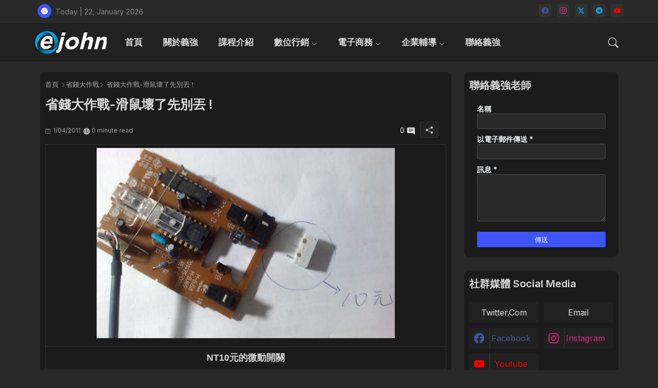

--- FILE ---
content_type: text/html; charset=UTF-8
request_url: https://www.ejohn.tw/2011/01/blog-post.html
body_size: 48291
content:
<!DOCTYPE html>
<html class='ltr' dir='ltr' lang='zh_tw' xmlns='http://www.w3.org/1999/xhtml' xmlns:b='http://www.google.com/2005/gml/b' xmlns:data='http://www.google.com/2005/gml/data' xmlns:expr='http://www.google.com/2005/gml/expr'>
<head>
<!-- Site Info -->
<meta content='width=device-width, initial-scale=1' name='viewport'/>
<title>省錢大作戰-滑鼠壞了先別丟 !</title>
<meta content='text/html; charset=UTF-8' http-equiv='Content-Type'/>
<meta content='blogger' name='generator'/>
<link href='https://www.ejohn.tw/favicon.ico' rel='icon' type='image/x-icon'/>
<link href='https://www.ejohn.tw/favicon.ico' rel='icon' sizes='32x32'/>
<link href='https://www.ejohn.tw/favicon.ico' rel='icon' sizes='100x100'/>
<link href='https://www.ejohn.tw/favicon.ico' rel='apple-touch-icon'/>
<meta content='https://www.ejohn.tw/favicon.ico' name='msapplication-TileImage'/>
<link href='https://www.ejohn.tw/2011/01/blog-post.html' hreflang='x-default' rel='alternate'/>
<meta content='#3e55fa' name='theme-color'/>
<meta content='#3e55fa' name='msapplication-navbutton-color'/>
<link href='https://www.ejohn.tw/2011/01/blog-post.html' rel='canonical'/>
<link rel="alternate" type="application/atom+xml" title="義強老師&#65306;生成式AI應用實戰班 | 數位行銷課程 | 電商培訓專家 - Atom" href="https://www.ejohn.tw/feeds/posts/default" />
<link rel="alternate" type="application/rss+xml" title="義強老師&#65306;生成式AI應用實戰班 | 數位行銷課程 | 電商培訓專家 - RSS" href="https://www.ejohn.tw/feeds/posts/default?alt=rss" />
<link rel="service.post" type="application/atom+xml" title="義強老師&#65306;生成式AI應用實戰班 | 數位行銷課程 | 電商培訓專家 - Atom" href="https://www.blogger.com/feeds/5796569215870553442/posts/default" />

<link rel="alternate" type="application/atom+xml" title="義強老師&#65306;生成式AI應用實戰班 | 數位行銷課程 | 電商培訓專家 - Atom" href="https://www.ejohn.tw/feeds/883911665868537807/comments/default" />
<meta content='義強老師專精生成式AI數位行銷工具、電商實戰與SEO！從培訓到企業輔導，助您掌握最新行銷趨勢。' name='description'/>
<meta content='index, follow, max-snippet:-1, max-image-preview:large, max-video-preview:-1' name='robots'/>
<meta content='article' property='og:type'/>
<!-- Open Graph Meta Tags -->
<meta content='省錢大作戰-滑鼠壞了先別丟 !' property='og:title'/>
<meta content='https://www.ejohn.tw/2011/01/blog-post.html' property='og:url'/>
<meta content='義強老師專精生成式AI數位行銷工具、電商實戰與SEO！從培訓到企業輔導，助您掌握最新行銷趨勢。' property='og:description'/>
<meta content='義強老師：生成式AI應用實戰班 | 數位行銷課程 | 電商培訓專家' property='og:site_name'/>
<meta content='https://blogger.googleusercontent.com/img/b/R29vZ2xl/AVvXsEjfhzoPh600KN-S7QDZCo6dx__Gb6rLQIYuu8IARXNL1o1sPCfZGH9eO-lkYWTd8qTgyekz3m9hr9MiRgRZ4Fz8Spj3bXtYJCLDomo29IQbfM2AVAztG7BW_i_4xshAx1bdomT8QFzaOiA/s640/IMAG0307.jpg' property='og:image'/>
<meta content='https://blogger.googleusercontent.com/img/b/R29vZ2xl/AVvXsEjfhzoPh600KN-S7QDZCo6dx__Gb6rLQIYuu8IARXNL1o1sPCfZGH9eO-lkYWTd8qTgyekz3m9hr9MiRgRZ4Fz8Spj3bXtYJCLDomo29IQbfM2AVAztG7BW_i_4xshAx1bdomT8QFzaOiA/s640/IMAG0307.jpg' name='twitter:image'/>
<meta content='省錢大作戰-滑鼠壞了先別丟 !' property='og:title'/>
<meta content='省錢大作戰-滑鼠壞了先別丟 !' name='keywords'/>
<link href='https://www.ejohn.tw/2011/01/blog-post.html' hreflang='en' rel='alternate'/>
<!-- Twitter Meta Tags -->
<meta content='summary_large_image' name='twitter:card'/>
<meta content='省錢大作戰-滑鼠壞了先別丟 !' name='twitter:title'/>
<meta content='https://www.ejohn.tw/2011/01/blog-post.html' name='twitter:domain'/>
<meta content='義強老師專精生成式AI數位行銷工具、電商實戰與SEO！從培訓到企業輔導，助您掌握最新行銷趨勢。' name='twitter:description'/>
<meta content='義強老師專精生成式AI數位行銷工具、電商實戰與SEO！從培訓到企業輔導，助您掌握最新行銷趨勢。' name='twitter:creator'/>
<meta content='en_US' property='og:locale'/>
<meta content='en_GB' property='og:locale:alternate'/>
<meta content='id_ID' property='og:locale:alternate'/>
<!-- DNS Prefetch -->
<link href='//blogger.googleusercontent.com' rel='dns-prefetch'/>
<link href='//1.bp.blogspot.com' rel='dns-prefetch'/>
<link href='//2.bp.blogspot.com' rel='dns-prefetch'/>
<link href='//3.bp.blogspot.com' rel='dns-prefetch'/>
<link href='//4.bp.blogspot.com' rel='dns-prefetch'/>
<link href='//www.blogger.com' rel='dns-prefetch'/>
<link crossorigin='' href='//fonts.gstatic.com' rel='preconnect'/>
<link href='//resources.blogblog.com' rel='dns-prefetch'/>
<link href='//cdnjs.cloudflare.com' rel='dns-prefetch'/>
<!-- Google Fonts -->
<link href='https://fonts.googleapis.com/css2?family=Inter:ital,wght@0,400;0,500;0,600;0,700;1,400;1,500;1,600;1,700&display=swap' rel='stylesheet'/>
<!-- Bootstrap Icons -->
<link href='https://cdnjs.cloudflare.com/ajax/libs/bootstrap-icons/1.11.0/font/bootstrap-icons.min.css' rel='stylesheet'/>
<!-- Template Style CSS -->
<style id='page-skin-1' type='text/css'><!--
/*
-----------------------------------------------
Blogger Template Style
Name:        Star Mag Default - Blogger Premium Template
Version:     1.0.0.V
Author:      Wire Templates
Author Url:  https://wiretemplates.com/
Last Update: 27/August/2023
This Theme is Created by wiretemplates.com This work is licensed under a Creative Commons Attribution-NoDerivatives 4.0 International License http://creativecommons.org/licenses/by-nd/4.0/ No One Has Been Permission to Sell Or Distribute this template without Our Permission.
----------------------------------------------- */
<!-- Variable definitions -->
<Group description="Theme Colors" selector="body">
<Variable name="body.background" description="Theme Background Color" type="background" color="#ffffff" default="#ffffff url() repeat fixed top left"/>
<Variable name="main.text.color" description="Theme Main Text Color" type="color" default="#101010"/>
<Variable name="main.link.color" description="Theme Main Link Color" type="color" default="#0241ff"/>
<Variable name="keycolor" description="Mobile Address Bar Color" type="color" default="#3e55fa"/>
<Variable name="main.button.color" description="Main Buttons Colors" type="color" default="#3e55fa"/>
<Variable name="main.button.text.color" description="Main Buttons Text Color" type="color" default="#ffffff"/>
<Variable name="text.post.inner" description="Posts Article Text Color" type="color" default="#505050"/>
<Variable name="theme.text.color" description="Theme Text Color" type="color" default="#3e3e3e" />
</Group>
<Group description="Theme Fonts" selector="body">
<Variable name="main.font" description="Site Font" type="font" family="Inter" default="normal 400 14px $(family)" />
<Variable name="title.font" description="Title Font" type="font" family="Inter" default="normal 400 14px $(family)" />
<Variable name="meta.font" description="Meta Font" type="font" family="Inter" default="normal 400 14px $(family)" />
<Variable name="text.font" description="Text Font" type="font" family="Inter" default="normal 400 14px $(family)" />
</Group>
<Group description="Top Bar" selector="nav#top-bar">
<Variable name="topbar.bg" description="Top Menu Background" type="color" default="#f0f2f5"/>
<Variable name="top.bar.menufont" description="Top Menu Title Color" type="color" default="#878787"/>
</Group>
<Group description="Main Menu" selector="div.hamburger-container">
<Variable name="main.menu.bg" description="Main Menu Background 0" type="color" default="#ffffff"/>
<Variable name="main.menu.text.color" description="Main Menu Text Color" type="color" default="#6d6d6d"/>
<Variable name="submenu.background.color" description="SubMenu Background Color" type="color" default="#ffffff"/>
<Variable name="sub.menu.text.color" description="SubMenu Text Color" type="color" default="#6d6d6d"/>
<Variable name="mobile.text.color" description="Mobile Menu Text Color" type="color" default="#333333"/>
<Variable name="main.logo.text.color" description="Main Logo Text Color" type="color" default="#222222"/>
</Group>
<Group description="Mobile Menu" selector="div.hamburger-container">
<Variable name="mobile.menu.bg.color" description="Mobile Menu Background Color" type="color" default="#ffffff"/>
</Group>
<Group description="Featured Gadgets" selector="#feed-view">
<Variable name="featured.gadgets.title" description="Featured Gadgets Title" type="color" default="#e8e8e8" />
<Variable name="featured.posts.title" description="Featured Posts Title" type="color" default="#1c1c1c" />
<Variable name="lables.buttons.color" description="Lables Color" type="color" default="#3e55fa" />
</Group>
<Group description="Sidebar" selector="div.sidebar">
<Variable name="cloud.bg.color" description="Cloud Labels Color" type="color" default="#3e55fa" />
<Variable name="list.text.color" description="List Labels Color" type="color" default="#333333" />
<Variable name="email.bg.color" description="Email Subscription Color" type="color" default="#3e55fa" />
<Variable name="email.text.color" description="Email Subscription Text Color" type="color" default="#ffffff" />
</Group>
<Group description="Footer" selector="div#footer-wrapper">
<Variable name="footer.background.color" description="Footer Background  Color" type="color" default="#ffffff"/>
<Variable name="footer.gadgets.title" description="Footer Gadget Title Color" type="color" default="#494949"/>
<Variable name="footer.title.color" description="Footer Title Color" type="color" default="#494949"/>
<Variable name="footer.bio" description="Footer Bio Background Color" type="color" default="#6c6c6c"/>
<Variable name="footer.about.color" description="Footer About Us Color" type="color" default="#6c6c6c"/>
<Variable name="footer.text.color" description="Footer Text Color" type="color" default="#464646"/>
<Variable name="footer.copyright.bg" description="Footer Copyright Background Color" type="color" default="#f0f2f5"/>
</Group>
<Group description="Theme Widths" selector="body">
<Variable name="outerContainer.width" description="Container Width" type="length" default="1178px" min="1178px" max="1378px"/>
<Variable name="sidebar.width" description="Sidebar Width" type="length" default="320px" min="300px" max="336px"/>
</Group>
<!-- Extra Variables -->
<Variable name="body.background.color" description="Body Background Color" type="color" default="transparent" />
<Variable name="body.post.color" description="Body Post Color" hideEditor="true" type="color" default="#ffffff" />
<Variable name="body.text.font" description="Font" hideEditor="true" type="font" default="13px arial, sans-serif" />
<Variable name="body.text.color" description="Body Text Color" hideEditor="true" type="color" default="#6d6d6d" />
<Variable name="body.title.color" description="Comments Color" hideEditor="true" type="color" default="#232323"/>
<Variable name="body.link.color" description="Body Link Color" hideEditor="true" type="color" default="#6d6d6d" />
<Variable name="body.action.font.large" description="Comments Font 2" hideEditor="true" type="font" default="normal 700 14px Arial, sans-serif !important" />
/*-- Reset CSS Start Here --*/
html.rtl {
--body-font: Cairo,sans-serif;
--meta-font: Cairo,sans-serif;
--title-font: Cairo,sans-serif;
--text-font: Cairo,sans-serif;
}
:root{
--body-font:'Inter', sans-serif;
--title-font:'Inter', sans-serif;
--meta-font:'Inter', sans-serif;
--text-font:'Inter', sans-serif;
--icons-font:"bootstrap-icons",bootstrap-icons;
--text-font-color:#505050;
--runs-solid-color:#c1bbbb;
--black-color:#404040;
--hero-color:#aaaaaa;
--main-menu-bg:#ffffff;
--snippet-color:#aba4a4;
--solid-border:#ddd;
--featured-posts-title:#1c1c1c;
--button-bg-color:#3e55fa;
--button-text-color:#ffffff;
--lables-buttons-color:#3e55fa;
--email-bg-color:#3e55fa;
--email-text-color:#ffffff;
--cloud-bg-color:#3e55fa;
--cloud-border-color:#3e55fa;
--list-text-color:#333333;
--theme-text-color:#3e3e3e;
--featured-gadgets-title:#e8e8e8;
--placeholder-text-color:#3e3e3e;
--main-menu-text-color:#6d6d6d;
--sub-menu-text-color:#6d6d6d;
--footer-title-color:#494949;
--footer-copyright-bg:#f0f2f5;
--body-color-main:#ffffff url() repeat fixed top left;
--all-link-color:#0241ff;
--black-text:#343434;
--sp-bg:#fcfbf6;
--topbar-bg:#f0f2f5;
--ft-bg:#f0f2f5;
--sidebar-bg:#fafbff;
--bg-cards-search:#f5f8fc;
--main-text-color:#101010;
--mobile-menu-bg:#ffffff;
--mobile-text-color:#333333;
--white-bg:#ffffff;
--block-bg:#ffffff;
--featured-posts-title-featured:#ffffff;
--white-label-color:#ffffff;
--bg-cards:#ffffff;
--bg-cards-video:#121212;
--bg-cards-shadow:0px 3px 3px 0 rgb(0 0 0 / 0.08);
--bt-breaking:rgba(0 0 0 / 0.08);
--bt-breaking-text:#626262;
--shadow-top:0 0 20px rgba(0,0,0,.15);
--shadow-top-fixed:5px 5px 8px 0px rgba(224 223 223 / 0.48);
--ads-bg:rgb(143 183 255 / 0.20);
--ads-text:#898989;
--buttons-category-text:#1d1d1d;
--snip-text-color:#eeeeee;
--comments-dec:#333;
--sticky-bg:#f1f1f1;
--input-form:transparent;
--bt-home:#f2f7fb;
--cm-count:#555555;
--shadow-light:0px 2px 5px 1px rgb(0 0 0 / 0.10);
--primary-nav-text:#4e4e4e;
--sticky-lists:#f7fcff;
--post-snip-data:#707070;
--post-snip-open:#383838;
--ico-relative:#c11111;
--front-bg-lists:#fff;
--share-author-links:#585858;
--box-posts-share:#FAFAFC;
--title-share:#1c1c1c;
--title-share-fa:#5c5c5c;
--footer-text-color:#464646;
--footer-about-text:#6c6c6c;
--footer-bg-color:#ffffff;
--footer-gadgets-title:#494949;
--main-logo-text-color:#222222;
--submenu-bg-color:#ffffff;
--comment-content:#f6f6f6;
--comment-text:#5e5e5e;
--label-text-color:#2c2c2c;
--pager-text-color:#6d6d6d;
--back-top:rgb(90 90 90 / 0.18);
--box-shadows:rgb(102 102 102 / 0.13);
}
body.dark{
--main-logo-text-color:#d4d4d4;
--all-link-color:rgba(255,255,255,.7);
--body-color-main:#292929;
--main-menu: #383838;
--sp-bg:#212121;
--text-font-color:#d3d3d3;
--shadow-top:none;
--topbar-bg:#292929;
--ft-bg:#1b1b1b;
--top-bar:#2d2d2d;
--cloud-border-color:rgb(100 100 100 / 0.66);
--cloud-bg-color:#ffffff;
--mobile-menu-bg:#212121;
--main-menu-bg:#212121;
--input-form:rgb(112 112 112 / 0.34);
--shadow-top-fixed:none;
--white-label-color:#464646;
--main-menu-text-color:#dadada;
--list-text-color:#fff;
--sub-menu-text-color:#dadada;
--title-share:#dddddd;
--black-color:#d9d9d9;
--title-share-fa:#dddddd;
--front-bg-lists:#292929;
--box-shadows:transparent;
--bt-home:#212121;
--sticky-lists:#212121;
--post-snip-open:#eee;
--footer-gadgets-title:#c3c3c3;
--footer-title-color:#adadad;
--op-bg:0.1;
--sidebar-bg:#1b1b1b;
--sticky-bg:#212121;
--placeholder-text-color:#dadada;
--theme-text-color:#dadada;
--featured-gadgets-title:#dadada;
--mobile-text-color:#ffffff;
--ads-bg:#212121;
--box-posts-share:#323232;
--submenu-bg-color:#212121;
--label-text-color:#a1a1a1;
--featured-posts-title: #c3c3c3;
--ads-text:#dadada;
--buttons-category-text:#dadada;
--bg-cards:#212121;
--bg-cards-search:#222222;
--block-bg:#3a3a3a;
--black-text:#f3f8fb;
--post-snip-data:#a5a5a5;
--comments-dec:#cecece;
--comment-content:#353535;
--comment-text:#c1c1c1;
--footer-bg-color:#181818;
--footer-text-color:#E4E4E4;
--cm-count:#E4E4E4;
--main-text-color:#E4E4E4;
--primary-nav-text:#c3c3c3;
--share-author-links:#E4E4E4;
--footer-copyright-bg:#292929;
}
a,abbr,acronym,address,applet,b,big,blockquote,body,caption,center,cite,code,dd,del,dfn,div,dl,dt,em,fieldset,font,form,h1,h2,h3,h4,h5,h6,html,i,iframe,img,ins,kbd,label,legend,li,object,p,pre,q,s,samp,small,span,strike,strong,sub,sup,table,tbody,td,tfoot,th,thead,tr,tt,u,ul,var{padding:0;border:0;outline:0;vertical-align:baseline;background:0;margin:0;text-decoration:none;}
form,textarea,input,button{font-family:var(--body-font);-webkit-appearance:none;-moz-appearance:none;appearance:none;border-radius:5px;outline:none;box-sizing:border-box;border:none;}
.CSS_LIGHTBOX{z-index:999999!important}.CSS_LIGHTBOX_ATTRIBUTION_INDEX_CONTAINER .CSS_HCONT_CHILDREN_HOLDER > .CSS_LAYOUT_COMPONENT.CSS_HCONT_CHILD:first-child > .CSS_LAYOUT_COMPONENT{opacity:0}
html{position:relative;word-break:break-word;word-wrap:break-word;text-rendering:optimizeLegibility;-webkit-font-smoothing:antialiased;-webkit-text-size-adjust:100%;}
/*! normalize.css v3.0.1 | MIT License | git.io/normalize */
dl,ul{list-style-position:inside;font-weight:400;list-style:none}
button{cursor: pointer;outline: none;border: none;}
ul li{list-style:none}
caption,th{text-align:center}
.blogger-clickTrap{position:unset !important;}
html,body{text-size-adjust:none;-webkit-text-size-adjust:none;-moz-text-size-adjust:none;-ms-text-size-adjust:none}
.separator a{clear:none!important;float:none!important;margin-left:0!important;margin-right:0!important}
#Navbar1,#navbar-iframe,.widget-item-control,a.quickedit,.home-link,.feed-links{display:none!important}
.center{display:table;margin:0 auto;position:relative}
.widget > h2,.widget > h3{display:none}
iframe[src*="youtube.com"]{width:100%;height:auto;aspect-ratio:16/9}
.widget iframe,.widget img{max-width:100%}
.container{position:relative;max-width: 100%;width: 1145px;}
.center{display:table;margin:0 auto;position:relative}
img{border:0;position:relative}
a,a:visited{text-decoration:none}
.clearfix{clear:both}
.section,.widget,.widget ul{margin:0;padding:0}
a{color:var(--all-link-color)}
a img{border:0}
abbr{text-decoration:none}
.widget>h2,.widget>h3{display:none}
*:before,*:after{-webkit-box-sizing:border-box;-moz-box-sizing:border-box;box-sizing:border-box;}
/*-- CSS Variables --*/
.no-items.section{display:none}
h1,h2,h3,h4,h5,h6{font-family:var(--title-font);font-weight:600}
body{position:relative;background:var(--body-color-main);font-family:var(--body-font);font-size:14px;font-weight:400;color:var(--black-text);word-wrap:break-word;margin:0;padding:0;font-style:normal;line-height:1.4em}
#outer-wrapper{position:relative;overflow:hidden;width:100%;max-width:100%;margin:0 auto}
.outer-container{display: flex;justify-content: space-between;}
.dark .post-body p{background:transparent!important;color:#fff!important}
#center-container{position:relative;overflow:hidden;padding:20px 0 0;margin:0}
#feed-view{position:relative;float:left;width:calc(100% - (320px + 5px));box-sizing:border-box;padding:0}
#sidebar-container{position:relative;float:right;width:320px;box-sizing:border-box;padding:0}
.snip-thumbnail{position:relative;width:100%;height:100%;display:block;object-fit:cover;z-index:1;opacity:0;transition:opacity .30s ease,transform .30s ease}
.snip-thumbnail.lazy-img{opacity:1}
.image-nos,.video-nos,.post-image .post-filter-link,.swing-img a{background:linear-gradient(130deg,rgb(0 0 0 / 22%),rgb(135 135 135 / 13%),rgb(16 16 16 / 27%));background-size:200% 200%;-webkit-animation:Animation 5s ease infinite;-moz-animation:Animation 5s ease infinite;animation:Animation 1s ease infinite;}
-moz-animation:Animation 5s ease infinite;animation:Animation 5s ease infinite;}
@-webkit-keyframes Animation{0%{background-position:10% 0%}
50%{background-position:91% 100%}
100%{background-position:10% 0%}}
@-moz-keyframes Animation{0%{background-position:10% 0%}
50%{background-position:91% 100%}
100%{background-position:10% 0%}}
@keyframes Animation{0%{background-position:10% 0%}
50%{background-position:91% 100%}
100%{background-position:10% 0%}}
.post-filter-link:hover .snip-thumbnail,.sidebar .post-filter-inner:hover .snip-thumbnail,.swing-img a:hover .snip-thumbnail{transform: scale3d(1.1,1.1,1);}
.background-layer:before{content:'';position:absolute;left:0;right:0;bottom:0;height:55%;background-image:linear-gradient(to bottom,transparent,rgb(20 21 32 / 0.76));-webkit-backface-visibility:hidden;backface-visibility:hidden;z-index:2;opacity:1;margin:0;transition:opacity .25s ease}
.colorful-ico .external-link a:before,.social .external-link a:before{content:'\F1C5';}
.colorful a:hover {opacity: 0.8;}
li a.bi-twitter:before{content:"\f8db";}
.colorful .blogger a{color:#ff5722}
.colorful .facebook a{color:#3b5999}
.colorful .twitter a{color:#00acee}
.colorful .youtube a{color:#f50000}
.colorful .messenger a{color:#0084ff}
.colorful .snapchat a{color:#ffe700}
.colorful .telegram a{color:#179cde}
.colorful .instagram a{color:#dd277b}
.colorful .pinterest a,.colorful .pinterest-p a{color:#ca2127}
.colorful .google a{color:#0165b4}
.colorful .apple a{color:#000000}
.colorful .microsoft a{color:#0165b4}
.colorful .dribbble a{color:#ea4c89}
.colorful .linkedin a{color:#0077b5}
.colorful .tiktok a{color:#fe2c55}
.colorful .stumbleupon a{color:#eb4823}
.colorful .vk a{color:#4a76a8}
.colorful .stack-overflow a{color:#f48024}
.colorful .github a{color:#24292e}
.colorful .soundcloud a{background:linear-gradient(#ff7400,#ff3400)}
.colorful .behance a{color:#191919}
.colorful .digg a{color:#1b1a19}
.colorful .delicious a{color:#0076e8}
.colorful .codepen a{color:#000}
.colorful .flipboard a{color:#f52828}
.colorful .reddit a{color:#ff4500}
.colorful .twitch a{color:#6441a5}
.colorful .rss a{color:#ffc200}
.colorful .skype a{color:#00aff0}
.colorful .whatsapp a{color:#3fbb50}
.colorful .discord a{color:#7289da}
.colorful .share a{color:var(--hero-color)}
.colorful .mailbox a{color:#888}
.colorful .external-link a{color:#3500e5}
.dark .colorful .external-link a{color:#eee}
.social-front-hover a.bi-facebook{background:#3b5999}
.social-front-hover a.bi-twitter{background:#00acee}
.social-front-hover a.bi-whatsapp{background:#3fbb50}
.header-room{display:flex;flex-wrap:wrap;flex-shrink:0;flex-direction:row;justify-content:center;align-items:center;align-content:center;margin:0;}
.dark .post-body ol>li:before{color:#eee}
.dark-toggle-flex{position:relative;background-color:rgb(0 0 0 / 0.36);display:flex;align-items:center;font-size:12px;color:var(--button-text-color);width:40px;height:20px;margin:0 10px 0 5px;border-radius:20px;}
.dark-bt .dark-toggle-flex{display:none;}
.dark-toggle-flex:hover:before{opacity:0.8}
.dark .dark-toggle-flex:before{content:'\F495';left:21px;}
.dark-toggle-flex:before{content:'\F1D2';font-family:var(--icons-font);position:absolute;left:2px;width:16px;height:16px;text-align:center;background-color:var(--button-bg-color);font-weight:400;line-height:16px;z-index:2;border-radius:50%;box-shadow:0 0 4px rgb(0 0 0 / 0.10);transition:left .18s ease;}
.dark .dark-toggle-flex:after{content:'\F1D2';right:26px;}
.dark-toggle-flex:after{content:'\F495';font-family:var(--icons-font);position:absolute;right:4px;width:10px;font-size:8px;font-weight:400;line-height:1;text-align:center;opacity:0.5;transition:right .18s ease;}
h1.blog-title{font-size:24px;max-width:195px;overflow:hidden;text-decoration:none;text-overflow:ellipsis;white-space:nowrap;}
.entry-title{position:relative;display:block;font-size:17px;line-height:1.2em;margin:5px 0;}
#original-menuList>.mega-menu{position:unset!important}
.original-menu li:hover .my-menu{opacity:1;visibility:visible}
.drop-down>a:after{content:'\F282';float:right;font-family:var(--icons-font);font-size:9px;font-weight:400;margin:-1px 0 0 5px}
.my-menu{position:absolute;background-color:var(--block-bg);top:59px;opacity:0;visibility:hidden;width:100%;left:0;box-sizing:border-box;border-radius:4px;right:0;z-index:3333;color:var(--white-bg);height:auto;padding:20px;min-height:100px;box-shadow:0 10px 10px rgba(0,0,0,0.28);transition:all .3s ease;}
.original-menu li:hover .my-menu{margin-top:1px;opacity:1;visibility:visible}
.mega-box{width:calc((100% - 50px) / 5);box-sizing:border-box;float:left;overflow:hidden;position:relative}
.mega-box:last-child{margin-right:0}
.mega-box .post-filter-link{position:relative;height:100%}
.mega-boxs{display:flex;justify-content:space-between;flex-wrap:wrap}
.mega-boxs .mega-img{height:180px;display:block;overflow:hidden;border-radius:4px;}
.mega-boxs .entry-title{font-size:14px;}
.flex-section{display:flex;flex-wrap:wrap;width:100%;float:left;align-items:center;justify-content:center;}
.flex-ft{display:flex;justify-content:center;padding:0 10px;}
.tocset-pro{display:flex;width:100%;clear:both;margin:0}
.tocset-inner{position:relative;max-width:100%;font-size:14px;background-color:rgba(165 165 165 / 0.10);overflow:hidden;line-height:23px;border:1px solid #a0a0a0;border-radius:5px}
a.tocset-title{position:relative;display:flex;align-items:center;justify-content:space-between;height:38px;font-size:16px;font-weight:600;color:var(--text-font-color);padding:0 15px;margin:0}
.tocset-title-text{display:flex}
.tocset-title-text:before{content:'\F475';font-family:var(--icons-font);font-size:20px;font-weight:400;margin:0 5px 0 0}
.rtl .tocset-title-text:before{margin:0 0 0 5px}
.tocset-title:after{content:'\F282';font-family:var(--icons-font);font-size:16px;font-weight:400;margin:0 0 0 25px;color:var(--buttons-category-text);}
.rtl .tocset-title:after{margin:0 25px 0 0;}
.tocset-title.opened:after{content:'\F286'}
a.tocset-title:hover{text-decoration:none}
#tocset{display:none;padding:0 15px 10px;margin:0}
#tocset ol{padding:0 0 0 15px}
#tocset li{font-size:14px;font-weight:500;margin:10px 0}
#tocset li a{color:var(--main-text-color)}
#tocset li a:hover{opacity:0.8;text-decoration:underline}
nav#top-bar{background:var(--topbar-bg);height:45px;}
.nav-widget{display:flex;justify-content:space-between;align-content:center;align-items:center;}
.nav-widget .colorful-ico{display:inline-flex;}
.nav-widget .colorful-ico li{margin:0 10px 0 0;}
.date-format{position:relative;display:block;color:#878787;margin:0;padding:0 0 0 40px;overflow: hidden;height:30px;line-height:30px;width:180px;}
.date-format:before{content:'\F291';font-family:var(--icons-font);vertical-align:bottom;position:absolute;left:5px;font-size:13px;background:var(--button-bg-color);color:var(--button-text-color);text-align:center;padding:0 0 0 1px;display:block;width:27px;height:27px;line-height:27px;border-radius:50%;}
#post-placeholder{position:relative;box-sizing:border-box;width:100%;height:auto;padding:0 5px;margin:10px 0}
#post-placeholder .widget{position:relative;width:100%;line-height:0;height:auto}
.footer-container{padding:20px;background:var(--footer-copyright-bg);}
.footer-container .footer-copyright{position:relative;font-size:14px;margin:0}
.copyright-text{margin:0;color:var(--footer-text-color);}
.footer-container .footer-copyright a{color:var(--footer-text-color)}
.footer-container .footer-copyright a:hover{color:var(--footer-text-color)}
#footer-checks-menu{position:relative;display:block;margin:0}
.footer-checks-menu ul li{position:relative;float:left;margin:0}
.footer-checks-menu ul li a{float:left;font-size:15px;color:var(--footer-text-color);padding:0 5px;margin:0}
#footer-checks-menu ul li a:hover{opacity:0.8;}
.sharing-button .facebook a{background-color:#3b5999}
.sharing-button .twitter a,.sharing-button .twitter-square a{background-color:#00acee}
.sharing-button .reddit a{background-color:#ff4500}
.sharing-button .pinterest a,.sharing-button .pinterest-p a{background-color:#ca2127}
.sharing-button .linkedin a{background-color:#0077b5}
.sharing-button .whatsapp a{background-color:#3fbb50}
.sharing-button .mailbox a{background-color:#888}
#header-wrapper{position:relative;float:left;width:100%;height:auto;margin:0}
.hamburger-container .container{margin:0 auto;}
.hamburger-section,.hamburger-container{position:relative;background:var(--main-menu-bg);float:left;z-index:990;width:100%;height:75px;box-sizing:border-box;padding:0;margin:0;}
.logo-container{position:relative;box-sizing:border-box;width:100%;float:left;margin:0 30px 0 0;padding:0;}
.header-room img{display:block;width:auto;height:auto;max-height:45px;margin:0;}
.hamburger{display:none;color:var(--main-menu-text-color);height:40px;font-size:17px;padding:0 15px;}
.header-section{position:relative;display:flex;flex-wrap:wrap;justify-content:space-between;float:left;width:100%;margin:0;align-items:center;}
.header-left{position:static;display:flex;margin:0;align-items:center;}
.header-right{position:absolute;right:0;margin:0;overflow:hidden;background: var(--main-menu-bg);z-index:1;}
.rtl .header-right{left:0;right:unset;}
.header-room h1{display:block;font-size:25px;color:var(--main-logo-text-color);height:30px;line-height:30px;overflow:hidden;padding:0;margin:0}
.header-room h1 a{color:var(--main-logo-text-color)}
.header-room #title-header{display:none;visibility:hidden}
.header-room .LinkList .widget-content{display:flex;justify-content:space-between;align-items:center;}
.hamburger-container.show{top:0;margin:0;}
.hamburger-container.fixed-nos.show{background:var(--main-menu-bg)}
.main-menu-wrap{position:static;height:75px;margin:0}
#original-menu .widget,#original-menu .widget>.widget-title{display:none}
#original-menu .show-menu{display:block}
#original-menu{position:static;height:75px;z-index:10}
#original-menu ul>li{position:relative;display:flex;flex-shrink:0;}
#original-menuList>li>a{position:relative;display:flex;font-size:14px;color:var(--main-menu-text-color);font-weight:500;text-transform:capitalize;padding:0 20px;align-items:center;}
#original-menuList>li>a span{margin:0 3px 0 0;font-size:16px;color:var(--button-bg-color)}
#original-menuList>li>a:hover{color:var(--button-bg-color)}
#original-menu ul>li>ul{position:absolute;float:left;left:0;top:60px;width:180px;background:var(--submenu-bg-color);z-index:99999;visibility:hidden;opacity:0;-webkit-transform:translateY(-10px);transform:translateY(-10px);padding:0;box-shadow:0 2px 5px 0 rgba(0,0,0,0.15),0 2px 10px 0 rgba(0,0,0,0.17)}
#original-menu ul>li>ul>li>ul{position:absolute;top:0;left:100%;-webkit-transform:translateX(-10px);transform:translateX(-10px);margin:0}
#original-menu ul>li>ul>li{display:block;float:none;position:relative}
#original-menu ul>li>ul>li a{position:relative;display:block;overflow:hidden;height:36px;font-size:13px;color:var(--sub-menu-text-color);line-height:36px;font-weight:500;box-sizing:border-box;padding:0 15px;margin:0;border-bottom:1px solid rgba(155,155,155,0.07)}
#original-menu ul>li>ul>li:last-child a{border:0}
#original-menu ul>li>ul>li:hover>a{color:var(--button-bg-color)}
#original-menu ul>li.sub-tab>a:after,#original-menu ul>li.sub-has>a:after{content:'\F282';font-family:var(--icons-font);font-size:11px;font-weight:400;margin:5px 0 0 5px;transition: 0.31s;vertical-align: middle;}
.rtl #original-menu ul>li.sub-tab>a:after,.rtl #original-menu ul>li.sub-has>a:after{margin: 0 5px;}
.rtl #ArchiveList .flat li>a:before{float:right;}
.rtl #ArchiveList .flat li>a>span{float:left;}
#original-menu ul>li.sub-tab>a:hover:after,#original-menu ul>li.sub-has>a:hover:after{transform:rotate(180deg);transition:0.31s;}
#original-menu ul>li>ul>li.sub-tab>a:after{content:'\F285';float:right;margin:0}
#original-menu ul>li:hover>ul,#original-menu ul>li>ul>li:hover>ul{visibility:visible;opacity:1;-webkit-backface-visibility:hidden;backface-visibility:hidden;-webkit-transform:translate(0);transform:translate(0)}
#original-menu ul ul{transition:all .35s ease}
.loading-icon{width:100%;height:100%;display:flex;justify-content:center;align-items:center;}
.Pro-box .loading-icon{height:185px}
.search-section .loading-icon{margin: 15px 0;}
.loading-icon:after{content:"";width:40px;height:40px;border-radius:50%;border:2px solid var(--main-text-color);border-right:2px solid #c1c1c1;display:inline-block;animation:runload 0.6s infinite}
@-webkit-keyframes runload{0%{-webkit-transform:rotate(0deg);transform:rotate(0deg)}
to{-webkit-transform:rotate(1turn);transform:rotate(1turn)}}
@keyframes runload{0%{-webkit-transform:rotate(0deg);transform:rotate(0deg)}
to{-webkit-transform:rotate(1turn);transform:rotate(1turn)}}
.loading-frame{-webkit-animation-duration:.5s;animation-duration:.5s;-webkit-animation-fill-mode:both;animation-fill-mode:both}
@keyframes fadeIn{from{opacity:0}
to{opacity:1}}
.run-time{animation-name:fadeIn}
@keyframes fadeInUp{from{opacity:0;transform:translate3d(0,5px,0)}
to{opacity:1;transform:translate3d(0,0,0)}}
.load-time{animation-name:fadeInUp}
.overlay, #overlay-id{visibility:hidden;opacity:0;position:fixed;top:0;left:0;right:0;bottom:0;background:rgb(10 18 43 / 0.61);backdrop-filter:blur(2px);z-index:1000;margin:0;transition:all .25s ease;}
.hamburger:before{content:"\F479";font-family:var(--icons-font);font-size:24px;font-weight:400}
#inner-menu{display:none;position:fixed;width:80%;height:100%;top:0;left:0;bottom:0;background:var(--mobile-menu-bg);overflow:auto;z-index:1010;left:0;-webkit-transform:translateX(-100%);transform:translateX(-100%);visibility:hidden;box-shadow:3px 0 7px rgba(0,0,0,0.1);-webkit-transition:all .5s cubic-bezier(.79,.14,.15,.86);-moz-transition:all .5s cubic-bezier(.79,.14,.15,.86);-o-transition:all .5s cubic-bezier(.79,.14,.15,.86);transition:all .5s cubic-bezier(.79,.14,.15,.86)}
.spring-open #inner-menu{-webkit-transform:translateX(0);transform:translateX(0);visibility:visible;opacity:.99;-webkit-transition:all .5s cubic-bezier(.79,.14,.15,.86);-moz-transition:all .5s cubic-bezier(.79,.14,.15,.86);-o-transition:all .5s cubic-bezier(.79,.14,.15,.86);transition:all .5s cubic-bezier(.79,.14,.15,.86)}
.inner-container{display:flex;padding:10px 0;margin:0;box-shadow:3px 2px 4px 1px rgb(135 135 135 / 0.20);opacity:0;transition:all ease-in-out .3s;justify-content:space-between;align-items: center;}
.inner-container .date-format{color:var(--mobile-text-color);}
.rtl .inner-container .date-format{padding:0 36px 0 0}
.rtl .inner-container .date-format:before{left:left:unset;right:6px;}
#inner-menu{transition:all .6s ease-in-out}
.hide-mobile-menu{display:block;color:var(--main-menu-text-color);font-size:20px;line-height:28px;text-align:center;cursor:pointer;z-index:20;background:rgb(137 137 137 / 0.10);border-radius:4px;padding:0 12px;margin: 0 10px 0 0;transition:transform ease-out .2s;}
.rtl .hide-mobile-menu{margin: 0 0 0 4px;}
.hide-mobile-menu:before{content:"\F659";font-family:var(--icons-font);font-size: 14px;font-weight:400}
.spring-open .inner-container,.spring-open .mobile-container{opacity:1}
.mobile-container{display:flex;flex-direction:column;opacity:0;justify-content:space-between;float:left;width:100%;height:calc(100% - 11%);transition:all ease-in-out .3s}
.social-mobile ul{margin: 0 0 0 15px;float: left;}
.post-inner-data.flex{display:flex;gap: 15px;}
.post-inner-user{position:relative;float:left;}
span.author-image{position:relative;display:block;height:40px;width:40px;}
span.author-image img{border-radius:50%;padding:1px;border:1px solid var(--button-bg-color);}
.mobile-menu{position:relative;float:left;width:100%;box-sizing:border-box;padding:0 25px 0 0;}
ul#original-menuList{display:flex;height:75px;margin: 0 0 0 15px;}
.mobile-menu>ul{margin:0}
.mobile-menu .m-sub{display:none;padding:0}
.mobile-menu ul li{position:relative;display:block;overflow:hidden;float:left;width:100%;font-size:14px;font-weight:600;margin:0;padding:0}
.mobile-menu>ul li ul{overflow:hidden}
.mobile-menu>ul>li{border-bottom:1px solid rgb(181 181 181 / 0.20)}
.mobile-menu>ul>li.sub-tab>a:after,.mobile-menu>ul>li>ul>li.sub-tab>a:after{font-family:var(--icons-font);font-weight:400;content:"\F282";position: absolute;right: 0;font-size:16px;vertical-align:middle;}
.rtl .mobile-menu>ul>li.sub-tab>a:after,.rtl .mobile-menu>ul>li>ul>li.sub-tab>a:after{left: 0;right: unset;}
.mobile-menu ul li.sub-tab.show>a:after{content:'\F286'}
.mobile-menu ul li a:hover,.mobile-menu ul li.sub-tab.show>a,.mobile-menu ul li.sub-tab.show>.submenu-toggle,.search-button-flex:hover,.hamburger:hover,.hide-mobile-menu:hover{color:var(--button-bg-color)}
.mobile-menu>ul>li>ul>li a{display:flex;font-size:15px;font-weight:400;color:var(--mobile-text-color);padding:5px 0 5px 15px;margin: 0 0 8px;justify-content:space-between;flex-wrap:wrap;}
.mobile-menu>ul>li>ul>li a:before{content:"\F309";font-family:var(--icons-font);font-style:normal;font-weight:400;color:rgb(88 88 88 / 0.42);font-size:6px;padding-right:5px;position:absolute;left:4px;vertical-align:middle;}
.mobile-menu>ul>li>ul>li>ul>li>a:before{left:18px;}
.mobile-menu>ul>li>ul>li>ul>li>a{padding:5px 0 5px 30px}
.mobile-menu ul>li>.submenu-toggle:hover{opacity:0.8;}
.fixed-nos{position:fixed;top:-80px;left:0;width:100%;z-index:990;box-shadow: none;transition:top .17s ease}
.spring-open .fixed-nos{top:0}
.spring-open{overflow:hidden;left:0;right:0}
.search-wrap{position:relative;display:flex;height:75px;align-items:center;margin:0;}
#search-flex{position:fixed;display:flex;flex-direction:column;top:25px;left:50%;max-width:480px;width:95%;background:var(--block-bg);overflow:hidden;visibility:hidden;opacity:0;transform:translate3d(-50%,50%,0);z-index:1010;border-radius:6px;box-shadow:0px 0px 4px 2px rgb(129 129 129 / 0.05);transition:all .17s ease;}
.active-search #search-flex{backface-visibility:inherit;visibility:visible;opacity:1;transform:translate3d(-50%,0,0);}
.active-search #overlay-id{cursor:url("data:image/svg+xml;charset=UTF-8,%3csvg width='17' height='17' viewBox='0 0 100 100' xmlns='http://www.w3.org/2000/svg'%3e%3cline x1='0' y1='100' x2='100' y2='0' stroke-width='14' stroke='white'%3e%3c/line%3e%3cline x1='0' y1='0' x2='100' y2='100' stroke-width='14' stroke='white'%3e%3c/line%3e%3c/svg%3e"),auto;visibility:visible;opacity:1;}
.search-flex-container{display:flex;justify-content:space-between;align-items:center;position:relative;width:100%;height:100%;border-bottom:1px solid rgb(120 120 120 / 0.11);overflow:hidden;margin:0;}
.search-flex-container .search-form{position:relative;flex:1;padding:0;border:0;border-radius: 4px 0 0 4px;}
.search-flex-container .search-input{position:relative;width:100%;height:60px;background: transparent;color:var(--featured-posts-title);font-size:15px;font-weight:400;padding:0 0 0 15px;border:0;}
.rtl .search-flex-container .search-input{padding:0 15px 0 0;}
.search-flex-container .search-input:focus,.search-flex-container .search-input::placeholder{color:var(--featured-posts-title);outline:none}
.search-flex-container .search-input::placeholder{opacity:.70}
.search-flex-close{width:50px;height:50px;border-radius:0 4px 4px 0;background: transparent;color:var(--featured-posts-title);font-size:24px;display:flex;align-items:center;justify-content:center;cursor:pointer;transition:transform ease-out .2s;z-index:20;padding:0;margin:0;}
.search-flex-close:hover{opacity:0.8;}
.search-button-flex{color:var(--main-menu-text-color);width:40px;height:40px;font-size:20px;text-align:center;line-height:40px;cursor:pointer;z-index:20;padding:0;margin:0;transition:margin .25s ease;}
.search-button-flex:before,.search-hidden:after{content:"\F52A";font-family:var(--icons-font);font-weight:400}
input[type="search"]::-webkit-search-decoration,input[type="search"]::-webkit-search-cancel-button,input[type="search"]::-webkit-search-results-button,input[type="search"]::-webkit-search-results-decoration{display:none;}
.search-input input{border-radius:5px;padding:5px 10px;width:98%;border:2px solid #eee}
#cookies-set{display:none;position:fixed;bottom:20px;left:20px;width:300px;background-color:var(--block-bg);z-index:222;padding:20px;visibility:hidden;opacity:0;border-radius:4px;box-shadow:0 2px 8px 0px rgb(0 0 0 / 0.11);transition:all .30s ease}
#cookies-set .cookies .widget .widget-content a{color:var(--primary-nav-text);text-decoration:underline;}
#cookies-set .cookies .widget .widget-content a:after{content:'\F1C5';font-family:var(--icons-font);font-size:10px;font-weight:400;margin:0 0 0 3px;vertical-align:middle;}
#cookies-set.cookies-show{visibility:visible;opacity:1;}
#cookies-set .cookies .widget .widget-title{display:none;}
.cookies-bt{display:inline-block;height:35px;background-color:var(--button-bg-color);font-size:14px;color:var(--button-text-color);font-weight:600;line-height:35px;padding:0 20px;border:0;border-radius:4px;}
#cookies-set .cookies .widget .widget-content{display:block;font-size:14px;color:var(--primary-nav-text);margin:0 0 15px;}
.cookies-bt:hover{box-shadow: inset 0 0 19px 8px rgb(0 0 0 / 0.22)}
#hidden-widget-container,.hide,.hidden-widgets{display:none;visibility:hidden}
.my-ajax{position:relative;display:block;max-width:480px;margin: 10px 0 0;}
.search-box{position:relative;display:block;padding:2px 5px;margin:5px 10px;border-radius:6px;border:1px solid rgb(120 120 120 / 0.11);box-shadow:0px 0px 4px 2px rgb(129 129 129 / 0.05);box-sizing:border-box;overflow:hidden;}
.search-thumb{position:relative;display:block;float:left;width:120px;height:90px;margin:0 10px 0 0;border-radius:6px;overflow:hidden;}
.link-snip{display:block;text-align:center;margin:15px;}
.link-snip a{display:block;background:var(--button-bg-color);color:var(--button-text-color);border-radius:6px;font-size:15px;padding:8px 0;}
.post-snip{color:var(--post-snip-data);font-size:14px;font-weight:400;padding:0}
span.post-author{font-weight: 500;margin:0 4px;}
span.post-author:not(.entery-category-fly span.post-author){color:var(--main-text-color);}
.entery-category{position:relative;overflow:hidden;}
.entery-category .entry-title a,.video-box .entery-category-fly .entry-title{width:100%;overflow:hidden;display:-webkit-box;-webkit-line-clamp:2;-webkit-box-orient:vertical;}
.entery-category-fly .entry-title,.type-video a,.swing-title h2{color:var(--featured-posts-title-featured);}
.entery-category-fly .post-snip,.type-video .entery-category .post-snip{--post-snip-data:var(--snip-text-color);--label-text-color:var(--snip-text-color);}
.entery-category-fly{position:absolute;left:0;bottom:0;z-index:11;width:100%;box-sizing:border-box;padding:5px 10px 10px}
#mega-wrap,#mega-wrap0,#mega-wrap2{position: relative;background:var(--ft-bg);}
.wrapper{position:absolute;right:42px;bottom:55px;}
.loader{width:60px;height:60px;background:linear-gradient(45deg,rgb(129 129 129 / 10%),rgb(0 156 255 / 34%));border-radius:50%;animation:loader 10s linear infinite;opacity:0.8;}
.loader span::before{content:'';position:absolute;width:10px;height:10px;bottom:-15px;background:#007eff;border-radius:50%;box-shadow:0px 0px 9px 4px rgb(51 51 51 / 0.10);opacity:0.3;}
@keyframes loader{0%{transform:rotate(0deg);}
100%{transform:rotate(360deg);}}
.main-flex{width:120px;height:120px;border:1px solid rgb(121 189 255 / 0.20);position:absolute;top:20px;left:20px;border-radius:50%;}
.circle{width:15px;height:15px;background:linear-gradient(45deg,rgb(129 129 129 / 10%),rgb(0 156 255 / 34%));backdrop-filter:sepia(1);border-radius:50%;position:absolute;top:0;bottom:0;left:0;right:0;overflow:hidden;margin:auto;animation:circle 6s linear infinite;}
@keyframes circle{0%{transform:rotate(360deg) translate(-60px) rotate(0deg);}
100%{transform:rotate(0deg) translate(-60px) rotate(-360deg);}}
.sidebar .popular-post .entery-category{padding:7px 0 0;}
span.post-tag{width:fit-content;display:flex;align-items:center;height:18px;color:var(--lables-buttons-color);font-size:13px;font-weight:500;line-height:0;}
div#Text4 .widget-content{display:flex;margin:22px 0 16px;justify-content:center;}
.trend-play{position:absolute;font-size:21px;font-family:sans-serif;font-weight:bold;height:40px;line-height:40px;top:50%;left:50%;transform:translate(-50%,-50%);margin:0 auto;white-space:nowrap;}
.trend-start{position:absolute;height:40px;}
.trend-dec{position:relative;display:block;padding:40px 0 0;}
.p1{color:var(--featured-posts-title);}
.p2{color:var(--button-bg-color);clip-path:polygon(0 0,100% 0,100% 100%,0% 100%);animation:text-animation 3s ease-in-out forwards alternate infinite;}
.rtl .p2{animation:text-animation 3s ease-in-out backwards alternate infinite;}
.p3{color:transparent;}
@keyframes text-animation{from{clip-path:polygon(0 0,100% 0,100% 100%,0% 100%);}
to{clip-path:polygon(0 0,0% 1%,0% 100%,0% 100%);}}
.cursor{position:absolute;top:50%;height:30px;width:100%;transform:translate(0,-50%);border-right:2px solid var(--button-bg-color);animation:cursor-animation 3s ease-in-out forwards alternate infinite;}
.rtl .cursor{border-right:unset;border-left:2px solid var(--button-bg-color);animation:rtlcursor-animation 3s ease-in-out backwards alternate infinite;}
@keyframes cursor-animation{from{width:100%;}
to{width:0;}}
@keyframes rtlcursor-animation{from{width:0;}
to{width:100%;}}
.swing-category{display:flex;margin:0 0 45px;flex-wrap:wrap;justify-content:space-around;}
.swing-category .widget{width:calc((100% - 110px) / 5);float:left;background:var(--main-menu-bg);overflow:hidden;position:relative;border-radius:10px;box-shadow:-1px 7px 8px 0 rgb(0 0 0 / 0.10);transition:all .3s ease;}
.swing-img{margin:auto;text-align:center;overflow:hidden;}
.swing-img a{height:182px;overflow:hidden;width:100%;display:block;margin:0;}
.swing-img img{height:100%;width:100%;object-fit:cover;}
.swing-title{position:absolute;padding:0 5px;bottom:0;left:0;right:0;margin:0 auto;text-align:center;z-index:11;}
.swing-title h2{width:100%;overflow:hidden;display:-webkit-box;-webkit-line-clamp:1;-webkit-box-orient:vertical;font-size:14px;text-align:center;text-transform:capitalize;margin:0 0 11px;}
.entery-category-fly span.post-tag{--lables-buttons-color:#fff;}
img.post-author-image{position:relative;display:inline-block;height:20px;width:20px;border-radius:50%;vertical-align:middle;}
.rtl img.post-author-image{margin: 0 0 0 5px;}
.post-inner-username{position:relative;margin:0;font-size:12px;color:var(--post-snip-data);}
.all-flex{display:flex;justify-content:space-between;align-items:center;padding:0 0 12px;border-bottom:1px solid rgb(100 100 100 / 0.12)}
.post-inner-comments.flex{position:relative;overflow:hidden;margin:0 5px 0;display:flex;align-items:center;align-content:center;}
.post-times{position:relative;overflow:hidden;margin:4px 0 0;}
span#readTime:before{content:"\F291";font-family:var(--icons-font);font-weight:400;font-size:13px;vertical-align: middle;margin:0 3px 0 5px;}
.post-date i{font-weight:400;font-size:10px;vertical-align: middle;margin:0 5px 0 0;}
.rtl .post-date i{margin:0 0 0 5px;}
.post-snip a{color:#333;transition:color .40s}
.post-snip .author-image{overflow:hidden;position:relative;display:inline-block;width:25px;vertical-align:middle;height:25px;background-color:var(--runs-author-color);padding:1px;margin:0 3px 0 0;border:1px solid rgba(0 0 0 / 0.25);border-radius:100%;box-shadow:0px 0px 4px 3px rgba(0 0 0 / 0.06);}
.t-ads{display:block;overflow: hidden;background-color:var(--ads-bg);text-align:center;line-height:85px;font-size:13px;font-style:italic;color:var(--ads-text);margin:10px;border-radius:6px;}
.t-ads-res{display:block;background-color:var(--ads-bg);text-align:center;line-height:205px;font-size:13px;font-style:italic;color:var(--ads-text);margin:10px;border-radius:6px;}
.entry-title a{display:block;color:var(--featured-posts-title)}
.entry-title a:hover{opacity:0.8}
.StickyBox{position:fixed;top:0;right:0;bottom:0;left:0;width:100%;height:100%;display:flex;align-items:center;justify-content:center;opacity:0;visibility:hidden;transform: translate3d(0,72%,0);transition: all .2s ease;z-index:15151515;}
.show-share .StickyBox{opacity:1;visibility:visible;transform: translate3d(0,0,0);}
.StickyTab{display:flex;flex-direction:row;align-content:center;justify-content:space-between;align-items:center;width:100%;box-sizing:border-box;padding:0 0 20px;margin:0 0 10px;color:var(--title-share);border-bottom:1px solid rgb(92 92 92 / 0.17);}
.StickyType{position:relative;display:block;float:left;font-size:15px;font-weight: 700;}
.copy-section{width:100%;}
.copy-section .title{font-size:14px;font-weight:700;padding:0 20px;}
.copy-post{display:flex;align-items:center;align-content:center;box-sizing:border-box;position:relative;justify-content:center;margin:10px 20px 0;}
.copy-post:before{content:'\F471';font-weight:400;font-family:var(--icons-font);position:absolute;left:12px;font-size:19px;color:var(--theme-text-color)}
.rtl .copy-post:before{left:initial;right:12px;}
.copy-post.copied:before{content:'\F26F';color:#16c900;}
.copy-post input#showlink{color:#6b6b6b;background: transparent;width:100%;height:35px;padding:0 0 0 38px;border:1px solid rgb(133 133 133 / 0.20);border-radius:5px 0 0 5px;}
.rtl .copy-post input#showlink{padding:0 38px 0 0;border-radius:0 5px 5px 0;}
.copy-post button{background:var(--button-bg-color);color:var(--button-text-color);height:35px;width:80px;border:none;cursor:pointer;border-radius:0 5px 5px 0;}
.rtl .copy-post button{border-radius:5px 0 0 5px;}
.StickyTab label{position:relative;display:block;font-size:20px;cursor:pointer;color:var(--title-share);}
.StickyTab label:hover{transform:rotate(90deg);transition:0.31s;}
.StickyDemo{width:100%;max-width:500px;max-height:90%;display:flex;margin:0 auto;padding:20px 20px 35px;background-color:var(--bg-cards);border-radius:8px;overflow:hidden;position:relative;box-shadow:0 10px 8px -8px rgb(0 0 0 / 0.12);flex-direction:column;align-content:center;align-items:center;justify-content:space-between;}
.share-wrapper-icons.colorful-ico{display:flex;flex-wrap:wrap;list-style:none;margin:0 0 10px;padding:10px 0 20px;border-bottom:1px solid rgb(133 133 133 / 0.20);}
.share-wrapper-icons.colorful-ico li{list-style:none;width:25%;text-align:center;}
.share-wrapper-icons.colorful-ico li a{display:block;width:80px;height:40px;line-height:25px;font-size:11px;margin:6px auto;padding:15px 0;border-radius:5px;background:var(--box-posts-share);border:1px solid rgb(116 116 116 / 0.09);text-align:center;cursor:pointer;}
.share-wrapper-icons.colorful-ico li a:hover{box-shadow: inset 0 0 19px 8px rgb(0 0 0 / 0.22)}
.messageDone span{position:absolute;left:0;right:0;bottom:-70px;font-size:12px;display:block;width:190px;margin:0 auto 20px;padding:8px;border-radius:3px;background-color:rgb(0 0 0 / 0.63);color:#fefefe;line-height:20px;text-align:center;opacity:0;-webkit-animation:slidein 2s ease forwards;animation:slidein 2s ease forwards;}
div#messageDone{display:block;padding:20px 0 0;}
.share-wrapper-icons.colorful-ico a:before{font-size:24px;text-align:center;margin:0 auto;display:block;}
.show-share .overlay{filter:blur(2.5px);background-color:rgba(27,27,37,0.5);z-index:151515;backdrop-filter:saturate(100%) blur(2.5px);visibility:visible;opacity:1;}
.type-video span.post-author{--main-text-color:var(--snip-text-color);}
.Pro-box .type-video .widget-title h3{--body-color-main:#333333;--theme-text-color: var(--featured-posts-title-featured);}
div#room-box2{display:flex;justify-content:space-between;}
.modal-box .modal-grid{position:relative;width:100%;display:flex;gap:15px;margin:0 0 15px;}
div#room-box2 .type-grid1{width: calc(100% - (320px + 5px));}
div#room-box2 .type-grid2{width:320px;}
.modal-box{display:flex;justify-content:space-around;flex-wrap:wrap;width:100%;}
.modal-grid .post-filter-link{position:relative;float:left;width:325px;height:210px;display:block;overflow:hidden;border-radius: 10px;}
.modal-box .modal-grid .post-filter-inner{position:relative;float:left;overflow:hidden;box-sizing:border-box;padding:0;margin:0;flex-shrink:0;}
.modal-grid .entery-category{width: 100%;height:210px;display:flex;flex-direction:column;justify-content:center;background:var(--bg-cards);padding:0 15px 0 15px;border:1px solid rgb(110 110 110 / 0.12);border-radius:10px;}
a.simple-viewmore{color: var(--button-bg-color);font-size:14px;font-weight:500;padding: 3px 12px;z-index:1;}
a.simple-viewmore:hover{filter: contrast(1.5);}
div#top-wrap{position:relative;background:var(--ft-bg);overflow:hidden;}
.raw-main-wrapper{display:grid;grid-template-columns:repeat(2,1fr);grid-gap:25px;justify-items:start;align-items:start;}
.block-step.item0{grid-column:1/2;grid-row:1/2;}
.block-step.item1{grid-column:2/3;grid-row:1/2;}
.block-step{position:relative;float:left;width:100%;overflow:hidden;border-radius: 10px;}
.block-step .block-thumb{position:relative;width:100%;height:100%;overflow:hidden;}
.block-step .block-thumb .post-filter-link{display:block;width:100%;height:380px;overflow:hidden;box-sizing:border-box;}
.raw-main-wrapper .entery-category{padding:15px 10px;background:var(--block-bg);}
.block-step .entry-title{font-size:20px;margin: 15px 0;}
.block-wrapper{position:relative;display:flex;width:100%;margin:0;justify-content:space-between;flex-direction: row-reverse;border-radius:5px}
.block-combo{margin:0;width:43%;}
.block-module{position:relative;display:flex;float:left;width: 100%;overflow:hidden;box-sizing:border-box;border-radius:6px;}
.block-module .entery-category{flex:1;margin:10px 10px 0;}
.block-combo .block-module:not(.block-module.item4){margin:0 0 22px;}
.block-combo .block-module .entery-category:not(.block-combo .block-module.item4 .entery-category){border-bottom:1px solid rgb(109 109 109 / 0.16);}
.block-module.item0{width:calc(57% - 1em);flex-direction: column;}
.block-module.item0 .post-filter-link{width:100%;height:546px;;}
.block-module .post-filter-link{position:relative;float:left;width:140px;height:120px;display:block;overflow:hidden;border-radius:10px;}
div#mega-wrap1{position:relative;background:linear-gradient(360deg,#0c0c0c,#363636);overflow:hidden;}
.Pro-box .type-megagrid{overflow:hidden;}
.Pro-box .open-set,.featured-post-pro .open-set{display:block!important}
.related-box-featured{position:relative;margin:0 0 30px;clear:both}
.my-related{display:flex;justify-content:space-between;flex-wrap:wrap;margin:10px 0 0;}
.related-runs{position:relative;margin:0 0 25px;clear:both;display:block;padding:15px;background:var(--sidebar-bg);border-radius:10px;}
.ProPosts-related .entry-title a{position:relative;display:block;font-size:16px;line-height:17px;}
.related-runs .related-box{width:31%;position:relative;margin:0 0 15px}
.related-box .entery-category{margin:6px 0 0;}
.related-box-featured{position:relative;margin:0 0 30px;clear:both}
.related-box{width:calc((100% - 10px) / 3);position:relative;margin:0}
.related-box .related-box-thumb .post-filter-link{position:relative;width:100%;height:100%;display:block;overflow:hidden}
.related-box .related-box-thumb{width:100%;height:185px;display:block;overflow:hidden;border-radius: 10px;}
.Pro-flex .widget{position: relative;display:none;float: left;width: 100%;box-sizing: border-box;border-radius: 10px;padding:7px;z-index: 1;}
.Pro-flex .widget.PopularPosts,.Pro-flex .open-set{display:block!important}
.Pro-flex .widget .widget-content{position:relative;float: left;width: 100%;display:flex;align-items:center;justify-content:center;overflow:hidden;min-height:365px;}
.featured-box.item0 .entry-title,.block-module.item0 .entry-title,.Pro-box .video-module.item0 .entry-title{font-size:30px}
.featured-grid-all{position:relative;display:flex;width:100%;margin:30px auto 10px;justify-content:space-between;}
.featured-grid-all .featured-box.item0{width:calc(55% - 20px);}
.featured-box{position:relative;overflow: hidden;}
.Pro-flex .widget .featured-grid-all .featured-box.item0 .post-filter-inner{height:533px;margin:0;}
.featured-block .featured-box{width:calc((100% - 20px) / 2);}
.featured-block{display:flex;margin:0;width:45%;flex-wrap:wrap;justify-content:space-between;gap:15px;}
.featured-block{margin:0;width:45%;}
.featured-box.item0 .entery-category-fly{bottom: 15px;}
div#top-box{z-index:1;}
.Pro-flex .widget .post-filter-link{width:100%;height:100%;position:relative;display:block;overflow:hidden;}
.Pro-flex .widget .post-filter-inner{position:relative;width:100%;height:180px;margin:0 0 10px;display:block;overflow:hidden;border-radius:10px;}
.video-wrapper{position: relative;display:grid;grid-template-columns:repeat(2,1fr);grid-gap:20px;}
.video-box{display:grid;grid-template-columns:repeat(2,1fr);grid-gap:20px;}
.video-module.item1{grid-row:1/2;grid-column:1/3;}
.video-module.item2{grid-row:2/3;grid-column:1/2;}
.video-module.item3{grid-row:2/3;grid-column:2/3;}
.video-module{position:relative;display:block;overflow:hidden;margin:10px 0 0;}
.video-module .post-filter-inner{position:relative;float:left;width:100%;height:223px;display:block;overflow:hidden;border-radius: 10px;}
.video-module.item0 .post-filter-inner{width:100%;height:477px;}
.video-module .post-filter-inner .post-filter-link{width:100%;height:100%;position:relative;display:block;overflow:hidden;}
.post-tag-color{display:block;color:var(--lables-buttons-color);font-size:13px;font-weight:600;}
.Pro-box .widget{float:left;width:100%;padding:15px 5px;border-radius:4px;margin:15px 0;box-sizing:border-box;}
.widget-title{position:relative;display:flex;justify-content:space-between;align-items:center;float:none;width:100%;height:32px;box-sizing:border-box;margin:0 0 20px;}
.widget-title h3{position:relative;float:left;font-family:var(--title-font);height:32px;font-size:20px;color:var(--theme-text-color);font-weight:600;line-height:32px;padding:0 12px 0 0;margin:0;z-index:1;}
.rtl .widget-title h3{float:right;padding: 0 0 0 12px;}
.sidebar .PopularPosts .gaint h2.entry-title{font-size:20px;}
.error-status{display:block;text-align:center;font-size:13px;color:var(--theme-text-color);padding:35px 0;font-weight:600}
.error-status b{font-weight:600}
.type-video .error-status{--theme-text-color:#fff}
.wait{font-size:14px;text-align:center;height:300px;line-height:300px;display:flex;justify-content:center;align-items:center}
.my-sidebar{position:relative;float:left;width:100%;display:grid;grid-template-columns:repeat(2,1fr);grid-gap:20px;}
.my-sidebar .sidebar-post{position:relative;display:flex;flex-direction:column;}
.my-sidebar .sidebar-post .sidebar-img{position:relative;width:100%;height:130px;margin:0 0 10px;overflow:hidden;border-radius: 10px;}
.my-sidebar .sidebar-post .post-filter-link,.footer-radar .radar-posts .post-filter-link,.post-image .post-filter-link,.sidebar .PopularPosts .post-filter-link{position:relative;display: block;width:100%;height:100%}
.my-sidebar .sidebar-post .entry-title{font-size:15px;}
.footer-radar{position:relative;float:left;width:100%;}
.footer-radar .radar-posts{position:relative;display:flex;flex-direction:column;margin:0 0 20px;padding:0 0 10px;background:var(--bg-cards);border-radius:10px;}
.footer-radar .radar-posts .radar-img{position:relative;width:100%;height:220px;margin:0 0 10px;overflow:hidden;border-radius:10px 10px 0 0;}
.footer-radar .radar-posts .entry-title{font-size:15px;}
.footer-radar .radar-posts .entery-category{padding:0 10px;}
.queryMessage{display:block;font-size:15px;font-weight:600;padding:0 0 0 10px;border-radius:4px;margin:0 0 5px;color:var(--theme-text-color);overflow:hidden;}
.queryMessage .query-info{margin:0 5px}
.queryMessage .search-query{font-weight:bold;text-transform:uppercase}
.queryMessage .query-info:before{content:'\F285';font-family:var(--icons-font);float:left;font-size:15px;font-weight:600;margin:0;}
.queryEmpty{font-size:13px;font-weight:500;text-align:center;padding:10px 0;margin:0 0 20px}
.dark table,.dark td{border-color:rgba(255,255,255,0.1)}
.share-top{position:relative;display:block;padding:5px 10px;margin:0 10px;color:var(--featured-posts-title);background:rgb(128 128 128 / 0.07);cursor:pointer;border:1px solid rgb(129 129 129 / 0.19);border-radius:3px;}
.share-top:hover{background-color: var(--button-bg-color);color: var(--button-text-color);}
.post-inner-comments .share-top span{font-size:18px;}
.post-inner-area .post-snip:not(.post-inner-area .post-card .post-snip){color:var(--theme-text-color);padding:10px 5px 10px;font-size:13px;border-bottom:1px solid #ccc}
.comment-bubble{margin-top:4px;color:var(--cm-count)}
.comment-bubble:after{content:"\F25B";font-family:var(--icons-font);vertical-align: middle;font-size:15px;font-weight:400;margin-left:5px}
.rtl .comment-bubble:after{margin:0 0 0 5px}
.post-inner-area{position:relative;float:left;width:100%;overflow:hidden;padding:15px 10px 20px;box-sizing:border-box;margin:0 0 10px;background:var(--sidebar-bg);border-radius:10px;}
.post-filter-wrap{position:relative;float:left;display:block;padding:10px 0;border-radius:4px;box-sizing:border-box;overflow:hidden;}
.blog-post{display:flex;flex-direction:column;}
.post-filter-wrap .grid-posts{display:grid;grid-template-columns:1fr;grid-gap:15px;margin:0;}
.post-filter .post-filter-link.video-nos:after,.post-filter-link.video-nos:after{content:"\F4F4";font-family:var(--icons-font);font-size:24px;width:36px;height:36px;line-height:36px;border-radius:6px;font-weight:400;background:var(--ico-relative);color:#fff;opacity:.7;align-items:center;top:50%;right:50%;transform:translate(50%,-50%);position:absolute;z-index:111;padding:0;margin:0;text-align:center;transition:background .30s ease}
.type-video .post-filter-link.video-nos:hover:after{background:#fe1111;color:#fff}
.type-video a.simple-viewmore{--button-bg-color:#fff;}
.video-box .video-module:not(.item0) .post-filter-inner .post-filter-link.video-nos:after{transform: translate(50%,-50%) scale(.4);}
.type-video .post-filter-link.video-nos:after{opacity:1;width:58px;height:58px;line-height:58px;border-radius:50%;--ico-relative:#fff;color:#333;}
.post-filter{position:relative;float:left;box-sizing:border-box;padding:0;margin:0;overflow:hidden;display:flex;align-items:center;}
.post-filter .entery-category{width: 100%;height:210px;display:flex;flex-direction:column;justify-content:center;padding:0 10px;background: var(--sidebar-bg);border-radius:10px;}
.share-now{display:flex;justify-content:space-between;align-items:center;gap:15px;width:100%;}
.home-share{margin:0 5px 0 0;}
.hshare{display:flex;gap:10px;align-items:center;}
.hshare div{list-style:none;}
.hshare div a{color:var(--post-snip-data);}
.hshare div a:hover{color:var(--button-bg-color);}
.post-filter .post-filter-link{position:relative;height:210px;width:325px;display:block;overflow:hidden;border-radius:10px;float:left;box-sizing:border-box;padding:0;margin:0 14px 0 0;flex-shrink: 0;}
.post-filter .entry-title,.modal-box .modal-grid .entry-title{font-size:23px;margin: 13px 0;}
#feed-view #main{position:relative;overflow: hidden;box-sizing:border-box;margin:0 10px 26px}
.fl-footer{display:flex;justify-content:space-between;flex-wrap: wrap;}
.Footer-Function{position:relative;display:flex;flex-direction:column;width:calc((100% - 90px) / 3);float:left;padding:25px 0;margin:0;}
.footer-primary{position:relative;display:flex;flex-direction:row;padding:25px 0;margin:0 0 20px;align-items:center;justify-content:space-between;border-radius: 10px;}
.footer-primary .widget{position:relative;float:left;box-sizing:border-box;margin:0 auto}
.footer-primary .Image{width: calc(100% - 320px);}
.footer-primary .Image .widget-content{position:relative;float:left;margin:0;width:100%}
.footer-primary .about-content .widget-title{position:relative;display:block;text-align: center;box-sizing:border-box;}
.footer-primary .about-content{display:flex;padding:0;box-sizing:border-box}
.footer-primary .Image .image-caption{font-size:13px;margin:0;color:var(--footer-about-text)}
.social-sec .colorful-ico li a,.footer-primary .colorful-ico li, .social-mobile .colorful-ico li{float:left;margin:0 7px 0 0}
.social-sec .colorful-ico li:last-child,.footer-primary .colorful-ico li:last-child, .social-mobile .colorful-ico li:last-child{margin:0}
.social-sec .colorful-ico li a,.footer-primary .colorful-ico li a,.social-mobile .colorful-ico li a{display:block;width:25px;height:25px;font-size:13px;border-radius: 4px;text-align:center;line-height:25px;margin:5px 0;}
.social-mobile .colorful-ico li a{border:1px solid;}
.social-sec .colorful-ico li a,.footer-primary .colorful-ico li a{background:rgb(147 147 147 / 0.09);}
.footer-primary .footer-logo{display:flex;margin:0 auto;align-items:center;justify-content:center;}
.footer-primary .footer-logo a{float:left;position:relative;margin:0 0 10px;}
.footer-primary .footer-logo img{width:auto;height:auto;max-height:40px;}
.Footer-Function.no-items{padding:0;border:0}
.bio-data{position:relative;float:left;width:70%;margin:0 15px;}
.bio-data h3{display:block;color:var(--footer-title-color);font-size:15px;line-height:20px;margin:0 0 5px;}
.Footer-Function.list .LinkList ul li,.Footer-Function.list .PageList ul li{position:relative;display:block;margin:10px 0;}
.Footer-Function.list .LinkList ul li a,.Footer-Function.list .PageList ul li a{font-size:14px;color:var(--footer-title-color);}
.Footer-Function.list .LinkList ul li a:before,.Footer-Function.list .PageList ul li a:before{content:"\F138";font-family:var(--icons-font);font-size:14px;font-weight:400;color:#767676;margin:0 8px 0 0;}
.social-mobile{float:left;width:100%;position:relative;box-sizing:border-box;}
.post-snippet{position:relative;color:var(--post-snip-data);font-size:13px;line-height:1.6em;font-weight:400;margin:0 0 4px}
.CSS_LAYOUT_COMPONENT{color:rgba(0,0,0,0)!important}
#breadcrumb{font-size:13px;font-weight:400;color:#aaa;margin:0 0 10px}
#breadcrumb a{color:#aaa;transition:color .40s}
#breadcrumb a:hover{opacity:0.8}
#breadcrumb a,#breadcrumb em{display:inline-block}
#breadcrumb .delimiter:after{content:'\F285';font-family:var(--icons-font);font-size:10px;font-weight:400;font-style:normal;vertical-align:middle;margin:0}
.item-post h1.entry-title{color:var(--theme-text-color);text-align:left;font-size:25px;line-height:1.5em;margin:0 0 15px;padding:0}
.static_page .item-post h1.entry-title{border-bottom:1px solid rgb(100 100 100 / 0.33)}
.item-post .post-body{width:100%;font-family:var(--text-font);color:var(--text-font-color);font-size:15px;line-height:1.8em;padding:0;margin:0}
.item-post .post-body img{max-width:100%}
.comment-list{display:flex;flex-direction:column;}
.comment-list .comments-box{position:relative;width:100%;padding:0 0 15px;margin:0 0 15px;}
.comment-list .comments-box:not(.comment-list .comments-box:last-child){border-bottom:1px solid rgb(100 100 100 / 0.12);}
.comment-list .engine-link{display:flex;}
.comment-list .comment-image{width:35px;height:35px;z-index:1;margin:0 12px 0 0;border-radius:50%;}
.rtl .comment-list .comment-image{margin: 0 0 0 12px;}
.comment-image{display:block;position:relative;overflow:hidden;background-color:#eee;z-index:5;color:transparent!important;}
.comment-list .comment-hero{flex:1;}
.comment-list .entry-title{font-size:14px;color:var(--main-text-color);display:block;font-weight:600;line-height:1.3em;margin:0;}
.comment-list .comment-snippet{font-size:12px;color:var(--comments-dec);margin:5px 0 0;}
.post-footer{position:relative;float:left;width:100%;margin:0}
.label-container{overflow:hidden;height:auto;position:relative;margin:10px 0;padding:0}
.label-container a,.label-container span{float:left;height:19px;font-size:13px;line-height:19px;font-weight:400;margin:0 8px 0 0;padding:2px 10px;color:var(--theme-text-color);background:rgb(0 0 0 / 0.10);border-radius:8px;}
.label-container span{color:var(--button-text-color);background:var(--button-bg-color);}
.label-container a:hover{opacity:0.8;}
.rtl .label-container, .rtl .label-head.Label, .rtl .feed-share, .rtl .primary-nav{float:right;}
ul.share-runs{position:relative}
.share-runs li{float:left;margin:5px 5px 0 0}
.share-runs li a{display:flex;height:40px;line-height:40px;padding:0 10px;color:#fff;font-size:17px;cursor:pointer;box-sizing:border-box;border:1px solid rgb(110 110 110 / 0.33);border-radius:5px;align-items:center;justify-content:center;}
.share-runs li a span{font-size:14px;font-weight:400;margin:0 0 0 5px;}
.rtl .share-runs li a span{margin:0 5px 0 0;}
.share-runs li a:hover{opacity:.8;}
.share-runs li i{position:relative;display:block;font-size:17px;line-height:40px;height:40px;width:40px;box-sizing:border-box;border:1px solid rgb(110 110 110 / 0.33);text-align:center;margin:0 10px 0 0;border-radius:5px;}
.share-runs li i:after{position:absolute;content:"";display:inline-block;width:7px;height:7px;border-right:1px solid rgb(110 110 110 / 0.33);border-top:1px solid rgb(110 110 110 / 0.33);transform:rotate(45deg);top:15px;right:-4px;background:var(--body-color-main);}
.share-runs .show-hid a{color:var(--featured-posts-title);}
.share-runs .show-hid a:before{content:'\F64D';font-family:var(--icons-font);font-weight:900;}
.share-runs .show-hid a:hover:before{transform:rotate(360deg);transition:0.71s;}
.feed-share{position:relative;clear:both;overflow:hidden;line-height:0;margin:0 0 30px}
ul.primary-nav{position:relative;box-sizing: border-box;width:100%;overflow:hidden;display:block;padding:0 10px;border-bottom:1px solid rgb(100 100 100 / 0.12);margin:0 0 30px}
.primary-nav li{display:inline-block;width:50%}
.primary-nav .post-prev{float:left;text-align:left;box-sizing:border-box;padding:0 0 5px}
.primary-nav .post-next{float:right;text-align:right;box-sizing:border-box;border-left:1px solid rgb(100 100 100 / 0.12);padding:0 0 5px}
.primary-nav li a{color:var(--theme-text-color);line-height:1.4em;display:block;overflow:hidden;transition:color .40s}
.primary-nav li:hover a{opacity:0.8}
.primary-nav li span{display:block;font-size:11px;color:#aaa;font-weight:600;text-transform:uppercase;padding:0 0 2px}
.primary-nav .post-prev span:before, .primary-nav .post-next span:after{font-family:var(--icons-font);font-size:10px;font-weight:400;vertical-align: middle;}
.primary-nav .post-prev span:before{content:"\F284";}
.primary-nav .post-next span:after{content:"\F285";}
.primary-nav p{font-size:12px;font-weight:600;color:var(--primary-nav-text);line-height:1.4em;margin:0 5px;overflow:hidden;display:-webkit-box;-webkit-line-clamp:2;-webkit-box-orient:vertical;}
.primary-nav .post-primary p{color:#aaa}
.post-body h1{font-size:28px;}
.post-body h2{font-size:24px;}
.post-body h3{font-size:21px;}
.post-body h4{font-size:18px;}
.post-body h5{font-size:16px;}
.post-body h6{font-size:13px;}
.post-body h1,.post-body h2,.post-body h3,.post-body h4,.post-body h5{line-height:1.5em;margin:0 0 6px;}
.post-body h6{font-size:13px;}
.about-author{position:relative;display:block;overflow:hidden;padding:10px 20px;margin:10px 0 20px;background:var(--sidebar-bg);border-radius:10px;}
.about-author .author-avatar{float:left;width:100%;height:100%}
.about-author .avatar-container{float:left;margin:10px 20px 0 0;height:70px;width:70px;overflow: hidden;border-radius: 50%;}
.about-author .avatar-container .author-avatar.lazy-img{opacity:1}
.author-name{overflow:visible;display:inline-block;font-size:18px;font-weight:600;line-height:20px;margin:1px 0 3px}
.author-name span{color:var(--theme-text-color)}
.author-name a{color:var(--main-text-color);transition:opacity .40s}
.author-name a:after{content:"\F4B5";float:right;font-family:var(--icons-font);font-size:14px;line-height:21px;color:#0093e6;font-weight:400;text-transform:none;margin:0 0 0 4px;}
.author-name a:hover{opacity:.8}
.author-description{overflow:hidden}
.author-description span{display:block;overflow:hidden;font-size:13px;color:var(--black-text);font-weight:400;line-height:1.6em}
.author-description span br{display:none}
.author-description a{display:none;margin:0}
ul.description-links{display:none;padding:0 1px}
ul.description-links.show{display:block}
.rtl ul.description-links.show{float: right;}
.description-links li{float:left;margin:12px 12px 0 0}
.description-links li a{display:block;font-size:16px;color:var(--share-author-links);line-height:1;box-sizing:border-box;padding:0}
.description-links li a:hover{opacity:0.8}
#blog-pager{display:flex;margin:30px auto 30px;justify-content:center;align-items:center;}
.blog-pager a:hover{background-color:rgb(157 157 157 / 0.20);color:var(--theme-text-color);border-color:rgb(157 157 157 / 0.50)}
#blog-pager .load-more{display:inline-block;height:34px;background-color:var(--button-bg-color);font-size:14px;color:var(--button-text-color);font-weight:400;line-height:34px;box-sizing:border-box;padding:0 30px;margin:0;border:1px solid rgba(0,0,0,.1);border-bottom-width:2px;border-radius:4px;z-index: 1;}
#blog-pager .load-more:after{content:'\F282';font-family:var(--icons-font);font-size:15px;font-weight:400;margin:0;vertical-align:middle;}
#blog-pager .load-more:hover{box-shadow: inset 0 0 19px 8px rgb(0 0 0 / 0.22);}
#blog-pager span.no-more.load-more,#blog-pager .load-more.show:after{display:none}
#blog-pager span.no-more.load-more.show{display:inline-block;background: #7c7c7c;}
#blog-pager .loading .loader:after{content:'';position:absolute;top:5px;left:0;right:0;text-align:center;width:28px;height:28px;margin:0 auto;border:2px solid var(--button-bg-color);border-right-color:rgba(155,155,155,0.2);border-radius:100%;animation:spinner 1.1s infinite linear;}
@-webkit-keyframes spinner{0%{-webkit-transform:rotate(0deg);transform:rotate(0deg)}
to{-webkit-transform:rotate(1turn);transform:rotate(1turn)}
}@keyframes spinner{0%{-webkit-transform:rotate(0deg);transform:rotate(0deg)}
to{-webkit-transform:rotate(1turn);transform:rotate(1turn)}}
.loading-frame{-webkit-animation-duration:.5s;animation-duration:.5s;-webkit-animation-fill-mode:both;animation-fill-mode:both}
@keyframes fadeIn{from{opacity:0}
to{opacity:1}}
.run-time{animation-name:fadeIn}
@keyframes fadeInUp{from{opacity:0;transform:translate3d(0,5px,0)}
to{opacity:1;transform:translate3d(0,0,0)}}
.load-time{animation-name:fadeInUp}
.loading-frame{-webkit-animation-duration:.5s;animation-duration:.5s;-webkit-animation-fill-mode:both;animation-fill-mode:both}
@keyframes fadeIn{from{opacity:0}
to{opacity:1}
}.run-time{animation-name:fadeIn}
@keyframes fadeInUp{from{opacity:0;transform:translate3d(0,5px,0)}
to{opacity:1;transform:translate3d(0,0,0)}
}.load-time{animation-name:fadeInUp}
@-webkit-keyframes slidein{0%{opacity:0}
20%{opacity:1;bottom:0}
50%{opacity:1;bottom:0}
80%{opacity:1;bottom:0}
100%{opacity:0;bottom:-70px;visibility:hidden}}
@keyframes slidein{0%{opacity:0}
20%{opacity:1;bottom:0}
50%{opacity:1;bottom:0}
80%{opacity:1;bottom:0}
100%{opacity:0;bottom:-70px;visibility:hidden}}
.comments-section{display:none;overflow:hidden;padding:15px;margin:0 0 10px;box-sizing:border-box;background:var(--sidebar-bg);border-radius:10px;}
.comments-msg-alert{position:relative;font-size:13px;font-weight:400;color:var(--cm-count);font-style:italic;margin:0 0 17px;}
.comments-msg-alert:after{content:"*";color:#f00;}
.comments-section .comments-title{margin:0 0 20px}
.all-comments{float:right;position:relative;color:var(--cm-count);}
.comments-system-disqus .comments-title,.comments-system-facebook .comments-title{margin:0}
#comments{margin:0}
.comments{display:block;clear:both;margin:0;color:var(--theme-text-color)}
.comments .comment-thread>ol{padding:0}
.comments>h3{font-size:13px;font-weight:600;font-style:italic;padding-top:1px}
.comments .comments-content .comment{position:relative;list-style:none;padding:10px}
.comment-thread .comment{border:1px solid rgb(126 126 126 / 0.16);background:rgba(45 45 45 / 0.02);border-radius:4px;margin:10px 0 0;position:relative;}
.facebook-tab,.fb_iframe_widget_fluid span,.fb_iframe_widget iframe{width:100%!important}
.comments .item-control{position:static}
.comments .avatar-image-container{float:left;overflow:hidden;position:absolute}
.comments .avatar-image-container{height:35px;max-height:35px;width:35px;top:15px;left:15px;max-width:35px;border-radius:100%}
.comments .avatar-image-container img{width:100%;height:100%;}
.comments .comment-block,.comments .comments-content .comment-replies{margin:0 0 0 50px}
.comments .comments-content .inline-thread{padding:0}
.comments .comment-actions{float:left;width:100%;position:relative;margin:0}
.comments .comments-content .comment-header{font-size:15px;display:block;overflow:hidden;clear:both;margin:0 0 3px;padding:0 0 5px;}
.comments .comments-content .comment-header a{float:left;width:100%;color:var(--theme-text-color);transition:color .40s}
.comments .comments-content .comment-header a:hover{opacity:0.8}
.comments .comments-content .user{float:left;font-style:normal;font-weight:600}
.comments .comments-content .icon.blog-author:after{content:"\F4B5";font-family:var(--icons-font);font-size:14px;color:#0093e6;font-weight:400;vertical-align:middle;margin:0 0 0 4px}
.comments .comments-content .comment-content{float:left;font-family:var(--text-font);font-size:13px;color:var(--comment-text);font-weight:500;text-align:left;line-height:1.4em;width:100%;padding:20px 0px 20px 8px;background:rgb(110 110 110 / 0.08);margin:5px 0 9px;border-radius:3px;}
.comment-content .video-frame{position:relative;width:100%;padding:0;padding-top:56%}
.comment-content .video-frame iframe{position:absolute;top:0;left:0;width:100%;height:100%}
.comments .comment .comment-actions a{margin-right:5px;padding:2px 5px;color:var(--main-text-color);font-weight:600;font-size:13px;transition:all .30s ease}
.comments .comment .comment-actions a:hover{opacity:0.8;text-decoration:none}
.comments .comments-content .datetime{position:relative;padding:0 1px;margin:4px 0 0;display:block}
.comments .comments-content .datetime a{color:#888;font-size:11px;float:left;}
.comments .comments-content .datetime a:hover{color:#aaa}
.comments .thread-toggle{margin-bottom:4px}
.comments .thread-toggle .thread-arrow{height:7px;margin:0 3px 2px 0}
.comments .thread-count a,.comments .continue a{transition:opacity .40s}
.comments .thread-count a:hover,.comments .continue a:hover{opacity:.8}
.comments .thread-expanded{padding:5px 0 0}
.comments .thread-chrome.thread-collapsed{display:none}
.comments .continue.hidden,.comments .comment-replies .continue .comment-reply{display:none;}
.comments #top-continue a{float:left;width:100%;height:35px;line-height:35px;background-color:var(--button-bg-color);font-size:14px;color:var(--button-text-color);font-weight:400;text-align:center;padding:0;margin:25px 0 0;border-radius:4px;}
.thread-expanded .thread-count a,.loadmore{display:none;}
.comments .comments-content .comment-thread{margin:0}
.comments .comments-content .loadmore.loaded{margin:0;padding:0}
#show-comment-form,.comments #top-continue a{float:left;width:100%;height:36px;border-radius:4px;background-color:var(--button-bg-color);font-size:15px;color:var(--button-text-color);font-weight:400;line-height:36px;text-align:center;box-sizing:border-box;padding:0 30px;margin:25px 0 0;}
#show-comment-form:hover, .comments #top-continue a:hover{box-shadow: inset 0 0 19px 8px rgb(0 0 0 / 0.22);}
.btn{position:relative;border:0;}
.comment-section-visible #show-comment-form{display:none}
.comments .comment-replybox-thread,.no-comments .comment-form{display:none;}
.comment-section-visible .comments .comment-replybox-thread,.comment-section-visible .no-comments .comment-form{display:block;}
.comments #top-ce.comment-replybox-thread,.comments.no-comments .comment-form{background-color:var(--widget-bg);padding:5px 16px;margin:20px 0 0;border-radius:4px;}
.comment-thread .comment .comment{background:var(--comment-content);border:0;}
.comments .comments-content .loadmore,.comments .comments-content .loadmore.loaded,.comments-section.comments-system-facebook .all-comments,.comments-section.comments-system-disqus .all-comments{display:none}
blockquote{position:relative;font-style:italic;float:left;color:var(--black-color);margin-left:0;padding:10px 15px;width:100%;box-sizing:border-box;background:rgb(181 181 181 / 0.09);border-radius: 5px;}
blockquote:before{content:'\F6B0';color:rgb(133 133 133 / 0.23);display:inline-block;font-family:var(--icons-font);font-size:62px;position:absolute;font-style:normal;font-weight:400;}
.post-body ul{line-height:1.5em;font-weight:400;padding:0 0 0 15px;margin:10px 0}
.post-body li{margin:5px 0;padding:0;line-height:1.5em}
.post-body ol>li{counter-increment:inc;list-style:none}
.post-body ol>li:before{display:inline-block;content:counters(inc,'.')'.';margin:0 5px 0 0}
.post-body ol{counter-reset:inc;padding:0 0 0 15px;margin:10px 0}
.post-body u{text-decoration:underline}
.post-body ul li,.post-body ol li{list-style:none;}
.post-body ul li:before{content:"\f287";display: inline-block;font-size:4px;font-family: var(--icons-font);line-height:1.5em;vertical-align:middle;margin:0 5px 0 0;}
.post-body ul li ul li:before{content:"\f28a";}
.rtl .post-body ul li:before,.rtl .post-body ol>li:before{margin:0 0 0 5px;}
.post-body table{width:100%;overflow-x:auto;text-align:left;margin:0;border-collapse:collapse;border:1px solid rgb(154 154 154 / 0.15);}
.post-body table thead th{color:var(--featured-posts-title);font-weight:700;vertical-align:bottom;}
.post-body table td,.post-body table th{padding:6px 12px;border:1px solid rgb(154 154 154 / 0.15);}.post-body strike{text-decoration:line-through}
.post-body .video-frame{position:relative;width:100%;padding:50% 0 0;}
.post-body .video-frame iframe{position:absolute;top:0;left:0;width:100%;height:100%;}
.post-card{display:grid;grid-template-columns:min(200px,50%) 1fr;border:1px solid rgb(120 120 120 / 0.11);border-radius:6px;margin:15px 10px;box-shadow:0px 0px 4px 2px rgb(129 129 129 / 0.05);}
.post-image{position:relative;width:100%;height:135px;margin:0;overflow:hidden;border-radius:4px;}
.post-card .entery-category{margin:15px 0 0 25px;text-align: left;}
.post-card .entery-category h2{font-size:17px;}
.card-healine{position:relative;display:block;color:var(--button-bg-color);font-size:15px;padding:0 0 0 25px;}
.card-healine:before{position:absolute;left:0;content:'\F4EA';font-family:var(--icons-font);font-size:18px;font-weight:400;margin:0 0 0 3px;vertical-align:middle;}
.pagination{display:flex;justify-content:center;margin:15px 15px;}
.pagination .btn{position:relative;display:block;color:var(--button-text-color);background:var(--button-bg-color);padding:8px 12px;margin:0;min-width:70px;text-align:center;border-radius:6px;font-size:15px;}
.pagination .btn:before,.pagination .btn:after{font-family:var(--icons-font);font-size:20px;font-weight:400;margin:0;vertical-align:middle;}
.pagination .prev.btn:before{content:"\F284";}
.pagination .next.btn:after{content:"\F285";}
.pagination .info{padding:8px 0;margin:0 15px;}
.contact-form{overflow:hidden}
div#footer-wrapper .contact-form-widget form{color:#fff;}
.contact-form .widget-title{display:none}
.contact-form .contact-form-name{width:calc(50% - 5px)}
.contact-form .contact-form-email{width:calc(50% - 5px);float:right}
.form input:active,.form input:focus,.form textarea:active,.form textarea:focus{border: 1px solid var(--button-bg-color);box-shadow: 0 0 3px 0px rgb(10 96 169 / 0.18);}
.sidebar .widget{position:relative;overflow:hidden;background:var(--sidebar-bg);box-sizing:border-box;padding:10px 10px;margin:0 10px 25px;border-radius: 10px;}
.sidebar .widget-content{float:left;width:100%;margin:0;box-sizing:border-box;padding:0;}
div#footer-ads{margin:0;position:relative;overflow:hidden;}
ul.socialFilter{margin:0 -5px}
.socialFilter a:before{line-height:40px;-webkit-font-smoothing:antialiased;margin-right:-12px;width:40px;height:40px;text-align:center;float:left;border-right:1px solid rgb(161 161 161 / 0.17);font-size:20px;vertical-align:middle}
.socialFilter li{float:left;width:50%;box-sizing:border-box;padding:0 5px;margin:10px 0 0}
.socialFilter li:nth-child(1),.socialFilter li:nth-child(2){margin-top:0}
.socialFilter li a{display:block;height:40px;color:var(--share-author-links);background:var(--bg-cards);font-size:16px;font-weight:400;text-align:center;text-transform: capitalize;line-height:40px;border-radius:4px;}
.list-label li{position:relative;display:block;padding:7px 0;}
.list-label li a{display:block;white-space:nowrap;overflow:hidden;text-overflow:ellipsis;color:var(--list-text-color);font-size:14px;font-weight:400;text-transform:capitalize;transition:all .30s ease}
.list-label li a:hover{opacity:0.8;padding-left:25px;transition:all .30s ease}
.Text .widget-content{font-family:var(--text-font);font-size:14px;color:var(--main-text-color);margin:0}
.list-label .label-count{position:relative;float:right;color:var(--theme-text-color);font-size:11px;font-weight:600;text-align:center;line-height:16px}
.rtl .list-label .label-count{float:left}
.cloud-label li{position:relative;float:left;margin:0 5px 5px 0}
.cloud-label li a{display:block;height:26px;overflow:hidden;color:var(--cloud-bg-color);font-size:14px;border-radius:4px;line-height:26px;font-weight:400;padding:0 10px;border:1px solid var(--cloud-border-color);transition:all .30s ease}
.cloud-label li a:hover{background-color:var(--button-bg-color);color:var(--button-text-color);transition:all .20s ease;}
.cloud-label .label-count{display:none}
.sibForm{background:var(--bg-cards-search);border-radius:4px;}
.sibForm .widget-content{position:relative;border:1px solid rgb(112 112 112 / 0.15);z-index:11;text-align:center;font-weight:600;box-sizing:border-box;padding:20px 20px 5px;border-radius:4px;}
.sibForm:after{content:'';display:block;position:absolute;bottom:0;right:0;width:100px;height:100px;opacity:0.20;background:var(--button-bg-color);border-radius:100px 0 0;}
.sibForm .follow-by-email-caption{font-size:13px;letter-spacing:1px;color:var(--post-snip-data);line-height:1.5em;margin:0 0 15px;display:block;padding:0 10px;overflow:hidden}
.sibForm .follow-by-email:before{content:'\F189';position:absolute;font-family:var(--icons-font);color:var(--email-text-color);top:0;left:50%;width:34px;overflow:hidden;height:34px;background-color:var(--email-bg-color);font-size:20px;font-weight:400;line-height:34px;text-align:center;transform:translate(-50%,-30%);margin:0;border-radius:50%;}
.sibForm .follow-by-email-inner{position:relative}
.follow-by-email-title{font-size:17px;font-weight:700;padding:7px;margin:15px 0px;color:var(--theme-text-color)}
.sibForm .follow-by-email-inner .follow-by-email-address{width:100%;height:32px;color:var(--theme-text-color);background:var(--input-form);font-size:11px;font-family:inherit;padding:0 10px;margin:0 0 10px;box-sizing:border-box;border:1px solid rgb(122 122 122 / 0.53);border-radius:4px;transition:ease .40s}
.sibForm .follow-by-email-inner .follow-by-email-address:focus{border:1px solid var(--email-bg-color);}
.sibForm .follow-by-email-inner .follow-by-email-address::placeholder{color:var(--placeholder-text-color);opacity:0.67;}
.sibForm .follow-by-email-inner .follow-by-email-submit{width:100%;height:32px;font-family:inherit;border-radius:4px;font-size:11px;color:var(--email-text-color);background-color:var(--email-bg-color);text-transform:uppercase;text-align:center;font-weight:500;cursor:pointer;margin:0;border:0;transition:opacity .30s ease}
.sibForm .follow-by-email-inner .follow-by-email-submit:hover{box-shadow: inset 0 0 19px 8px rgb(0 0 0 / 0.22);}
.Follow-by-alert{position:relative;display:block;color:var(--post-snip-data);font-size:12px;text-align:left;margin:10px 0 0;}
.rtl .Follow-by-alert,.rtl .comments-msg-alert{float:right}
#ArchiveList ul.flat li{color:var(--theme-text-color);font-size:13px;font-weight:400;padding:7px 0;border-bottom:1px dotted #eaeaea}
#ArchiveList ul.flat li:first-child{padding-top:0}
#ArchiveList ul.flat li:last-child{padding-bottom:0;border-bottom:0}
#ArchiveList .flat li>a{display:block;color:var(--theme-text-color);}
#ArchiveList .flat li>a:hover{opacity:0.8}
.rtl #ArchiveList .flat li>a:before{float:right;}
.rtl #ArchiveList .flat li>a>span{float:left;}
#ArchiveList .flat li>a:before{content:"\F285";font-family:var(--icons-font);float:left;font-size:11px;font-weight:400;margin:0 auto;display:inline-block;transition:color .30s}
#ArchiveList .flat li>a>span{position:relative;background-color:var(--button-bg-color);color:var(--button-text-color);float:right;width:16px;height:16px;font-size:10px;font-weight:400;text-align:center;line-height:15px;border-radius:2px;}
.sidebar .PopularPosts .post{position:relative;float:left;margin:0 0 12px;width: 100%;}
.sidebar .PopularPosts .post-filter-inner{position:relative;display:block;width:90px;height:90px;float:left;overflow:hidden;border-radius:10px;margin:0 12px 0 0}
.sidebar .PopularPosts .post-filter-inner.gaint{width:100%;height:257px;margin:0}
.sidebar .PopularPosts .gaint .entery-category{float:left;margin:0;}
.FeaturedPost .entery-category span{font-size:11px;}
.FeaturedPost .post-filter-link{display:block;position:relative;width:100%;height:170px;overflow:hidden;margin:0 0 10px;border-radius: 10px;}
.contact-form-widget form{font-weight:600;margin:15px}
.contact-form-name{float:left;width:100%;height:30px;font-family:inherit;color:var(--theme-text-color);background:rgb(217 217 217 / 0.07);font-size:13px;line-height:30px;box-sizing:border-box;padding:5px 10px;margin:0 0 10px;border:1px solid rgb(139 139 139 / 0.32);border-radius:4px}
.contact-form-email{float:left;width:100%;height:30px;font-family:inherit;color:var(--theme-text-color);background:rgb(217 217 217 / 0.07);font-size:13px;line-height:30px;box-sizing:border-box;padding:5px 10px;margin:0 0 10px;border:1px solid rgb(139 139 139 / 0.32);border-radius:4px}
.contact-form-email-message{float:left;width:100%;max-width:100%;min-width:100%;min-height:80px;font-family:inherit;color:var(--theme-text-color);background:rgb(217 217 217 / 0.07);font-size:13px;box-sizing:border-box;padding:5px 10px;margin:0 0 10px;border:1px solid rgb(139 139 139 / 0.32);border-radius:4px}
.contact-form-button-submit{float:left;width:100%;height:30px;background-color:var(--button-bg-color);font-size:13px;color:var(--button-text-color);line-height:30px;cursor:pointer;box-sizing:border-box;padding:0 10px;margin:10px 0;border:0;border-radius:2px;transition:background .30s ease}
.contact-form-button-submit:hover{box-shadow: inset 0 0 19px 8px rgb(0 0 0 / 0.22)}
.contact-form-error-message-with-border{float:left;width:100%;background-color:#fbe5e5;font-size:11px;text-align:center;line-height:11px;padding:3px 0;margin:10px 0;box-sizing:border-box;border:1px solid #fc6262}
.contact-form-success-message-with-border{float:left;width:100%;background-color:#eaf6ff;font-size:11px;text-align:center;line-height:11px;padding:3px 0;margin:10px 0;box-sizing:border-box;border:1px solid #5ab6f9}
.contact-form-cross{margin:0 0 0 3px}
.contact-form-error-message,.contact-form-success-message{margin:0}
.BlogSearch .search-form{display:flex;padding:0;border-radius:4px;}
.BlogSearch .search-input{float:left;width:75%;height:40px;background-color:rgb(153 153 153 / 0.13);color:var(--theme-text-color);font-weight:400;font-size:13px;line-height:30px;border-radius:4px 0 0 4px;box-sizing:border-box;padding:5px 10px;border: 1px solid var(--button-bg-color);}
.rtl .BlogSearch .search-input{border-radius:0 4px 4px 0;}
.rtl .BlogSearch .search-action{border-radius:4px 0 0 4px;}
.blog-list-container li{margin:0 0 10px;}
.blog-icon{position:relative;float:left;margin:0 7px 0 0;}
.rtl .blog-icon{float:right;margin:0 0 0 7px;}
.Feed .item-title:before{content:"\F309";font-weight:400;font-family:var(--icons-font);font-size:17px;margin:0;vertical-align: middle;}
.Feed .item-date,.Feed .item-author{color:var(--post-snip-data);font-size:12px;font-weight:400;padding:0;}
.ReportAbuse > h3{display:flex;background:var(--bg-cards-search);font-size:14px;font-weight:400;padding:25px 20px;gap:10px;border-radius:8px;}
.ReportAbuse > h3:before{content:"\f33a";font-family:var(--icons-font);}
.ReportAbuse > h3 a:hover{text-decoration:underline}
.Attribution a{display:flex;align-items:center;font-size:13px;color:var(--featured-posts-title);font-weight:400;line-height:1.5rem;}
.Attribution a > svg{width:18px;height:18px;fill:currentColor;margin:0 7px 0 0;}
.rtl .Attribution a > svg{margin:0 0 0 7px;}
.Attribution .copyright{font-size:12px;color:var(--post-snip-data);line-height:10px;padding:10px 24px 0;}
.Attribution a:hover{text-decoration:underline}
.sidebar .Image img{width:auto;height:auto;border-radius: 8px;}
.sidebar .Image a{display:block;}
.Image .caption{float: left;margin:10px 0 0}
#google_translate_element{position:relative;overflow:hidden}
.rtl .Translate .goog-te-gadget{direction:inherit}
.Translate .goog-te-gadget a{font-size:11px;color:var(--featured-posts-title)}
.Translate .goog-te-gadget a:hover{color:var(--all-link-color)}
.Translate .goog-te-combo{width:100%;background:rgb(153 153 153 / 0.13);font-family:var(--body-font);color:var(--featured-posts-title);font-size:13px;padding:10px;margin:0 0 0.25rem!important;border:1px solid rgb(112 112 112 / 0.15);border-radius:5px;}
.Translate .goog-te-gadget-simple{width:100%;font-size:13px!important;padding:10px!important;border:0!important;background:var(--bg-cards-search) !important;border-radius:8px;}
.Stats .text-counter-wrapper{display:flex;align-items:center;gap:5px;font-size:13px;color:var(--featured-posts-title);font-weight:700;text-transform:uppercase}
.Stats .text-counter-wrapper:before{content:"\f673";font-size:13px;font-family: var(--icons-font);}
.wikipedia-search-form{display:flex;}
.wikipedia-search-input{flex:1;width:100%;height:40px;background:rgb(153 153 153 / 0.13);font-size:13px;color:var(--theme-text-color);padding:0 15px;border-radius:8px 0 0 8px;}
.rtl .wikipedia-search-input{border-radius:0 8px 8px 0;}
.rtl .wikipedia-search-button{border-radius:8px 0 0 8px;}
.wikipedia-search-button{height:40px;font-size:13px;cursor:pointer;padding:0 15px;border-radius:0 8px 8px 0;box-sizing:border-box;background-color:var(--button-bg-color);color:var(--button-text-color);}
.wikipedia-search-button:hover{opacity:.8}
.wikipedia-search-more a{display:flex;align-items:center;justify-content:center;height:35px;background:var(--button-bg-color);font-size:13px;color:var(--button-text-color);padding:0 10px;margin:10px 0 0;border-radius:8px;}
.wikipedia-search-more a:hover{opacity:.8}
.wikipedia-search-results:not(:has(a)){font-size:13px;margin:9px auto 0;text-align:center;}
.wikipedia-search-results-header{display:none!important}
.wikipedia-search-results a{display:flex;gap:5px;font-size:13px;color:var(--featured-posts-title);margin:10px 0 0}
.wikipedia-search-results a:after{content:"\f1c5";font-size:10px;font-family: var(--icons-font);}
.wikipedia-search-results a:hover{color:var(--all-link-color)}
.BlogSearch .search-action{float:right;width:25%;height:40px;font-family:inherit;font-size:13px;line-height:40px;cursor:pointer;box-sizing:border-box;background-color:var(--button-bg-color);color:var(--button-text-color);padding:0 5px;border:0;border-radius:0 4px 4px 0;transition:background .30s ease}
.BlogSearch .search-action:hover{box-shadow: inset 0 0 19px 8px rgb(0 0 0 / 0.22)}
.Profile .profile-img{float:left;width:70px;height:70px;margin:0 15px 0 0;border-radius:50%;transition:all .30s ease}
.team-member{position:relative;display:block;overflow:hidden;float:left;width:100%;box-sizing:border-box;margin:0 0 15px;}
.team-member .team-member-img{position:relative;display:block;float:left;margin:0;}
.team-flex,.profile-datablock{position:relative;display:block;overflow:hidden;}
.team-flex a,.profile-datablock a{position:relative;display:block;font-size:14px;font-weight:600;color:var(--main-menu-text-color);margin:0;}
.profile-textblock{position:relative;display:block;font-size:12px;color:var(--post-snip-data)}
.Profile .profile-info >.profile-link{color:var(--theme-text-color);font-size:11px;margin:5px 0 0}
.Profile .profile-info >.profile-link:hover{opacity:0.8}
.Profile .profile-datablock .profile-textblock a{position:relative;overflow:hidden;display:block;float:left;margin:13px 0;}
.Profile .profile-info ul.description-links.show{display:flex;justify-content:center;}
.Profile .profile-datablock .profile-textblock{position:relative;display:block;z-index:11;float:left;overflow:hidden;}
.profile-data.location:before{content:"\F3E7";font-family:var(--icons-font);font-size:15px;font-weight:400;vertical-align:middle;}
a.user-image{position:relative;display:block;overflow:hidden;float:left;z-index:1;}
.profile-data.location{position:relative;font-size:13px;color:var(--button-bg-color);text-align:center;margin:10px auto 0;float:left;width:100%;box-sizing:border-box;}
.widget-control ul li{width:calc(50% - 8px);padding:7px 0 0}
.widget-control ul li a{color:var(--featured-posts-title);font-size:13px;font-weight:500;background:rgb(130 130 130 / 0.11);border-radius:4px;width:100%;float:left;margin:4px 0;padding:3px 0;white-space:nowrap;display:block;overflow:hidden;text-overflow:ellipsis;}
.LinkList .widget-control ul li:nth-child(odd),.PageList .widget-control ul li:nth-child(odd){float:left}
.LinkList .widget-control ul li:nth-child(even),.PageList .widget-control ul li:nth-child(even){float:right}
.widget-control ul li a:before{content:"\F309";float:left;font-weight:400;font-family:var(--icons-font);font-size:17px;margin:0}
.widget-control ul li a:hover{color:var(--button-text-color);background:var(--button-bg-color);}
.flex-footer{display:flex;flex-direction:column;}
#footer-wrapper{position:relative;float:left;width:100%;}
#footer-wrapper .footer-data{background-color:var(--footer-bg-color);}
#footer-wrapper .footer{display:inline-block;float:left;width:33.33333333%;box-sizing:border-box;padding:0 15px}
#footer-wrapper .footer .widget{float:left;width:100%;padding:5px 0;margin:10px 0 0}
#footer-wrapper .footer .Text{margin:10px 0 0}
#footer-wrapper .footer .widget:first-child{margin:0}
.footer-outer{display:flex;justify-content:space-between;align-items:center;align-content:center;}
.backTop{display:none;z-index:10;position:fixed;bottom:25px;right:25px;cursor:pointer;overflow:hidden;font-size:24px;font-weight:600;color:var(--button-text-color);text-align:center;width:40px;height:40px;line-height:35px;border-radius:4px;background:var(--button-bg-color);box-shadow:var(--bg-cards-shadow);}
.backTop:after{content:'\F286';position:relative;font-family:var(--icons-font);font-size: 15px;font-weight:400;margin:0;vertical-align:middle;opacity:.8;transition:opacity .30s ease;}
.backTop:hover{box-shadow: inset 0 0 19px 8px rgb(0 0 0 / 0.22)}
.error404 #feed-view{width:100%!important;margin:0!important}
.error404 #sidebar-container{display:none}
.errorPage{color:var(--theme-text-color);text-align:center;padding:80px 0 100px}
.errorPage h3{font-size:160px;line-height:1;margin:0 0 30px}
.errorPage h4{font-size:25px;margin:0 0 20px}
.errorPage p{margin:0 0 10px}
.errorPage a{display:block;color:var(--main-text-color);padding:10px 0 0}
.errorPage a i{font-size:20px}
.errorPage a:hover{text-decoration:underline}
.firstword{float:left;color:#7a5a5a;font-size:70px;line-height:60px;padding-top:3px;padding-right:8px;padding-left:3px}
.code-box input#showlink{line-height:0;margin:0;padding:0;outline:0;border:0;width:1px;height:0;opacity:0;}
.tg{border-collapse:collapse;border-spacing:0}
.tg td{font-family:'Open Sans',sans-serif;font-size:14px;border:1px solid #000;background-color:#fff}
.main-button{display:inline-block;color:var(--button-text-color);background:var(--button-bg-color);font-size:14px;font-weight:400;padding:5px 12px;margin:5px;text-align:center;border:0;cursor:pointer;border-radius:4px;text-decoration:none;min-width: 80px;}
.main-button:before{font-family:var(--icons-font);vertical-align:middle;margin:0 5px 0 0}
.rtl .main-button:before{margin:0 5px 0 0}
.main-buttonhover{box-shadow: inset 0 0 19px 8px rgb(0 0 0 / 0.22);}
.l-bt{padding:16px 35px;}
.main-button.buy:before{content:"\F174";}
.main-button.demo:before{content:"\F33E";}
.main-button.share:before{content:"\F52D";}
.main-button.gift:before{content:"\F3EB";}
.main-button.download:before{content:"\F30A";}
.main-button.contact:before{content:"\F676";}
.main-button.link:before{content:"\F471";}
.main-button.cart:before{content:"\F23F";}
.main-button.info:before{content:"\F430";}
.main-button.paypal:before{content:"\F662";}
.main-button.whatsapp:before{content:"\F618";}
.main-button.telegram:before{content:"\F5B3";}
.main-button.facebook:before{content:"\F344";}
.card-wrap .card-icon i:before{content:attr(data-icon);}
.alert-message{position:relative;clear:both;display:inline-block;background-color:#293dc9;padding:20px;margin:20px 0;-webkit-border-radius:2px;-moz-border-radius:2px;border-radius:2px;color:#2978c9;border:1px solid #ec6868}
.alert-message.success:before{content:"\F26A";color:#13d864}
.alert-message:before{font-family:var(--icons-font);vertical-align:middle;font-size:16px;font-weight:400;display:inline-block;margin:0 5px 0 0}
.alert-message.passed:before{content:"\F270";color:#1984ce}
.alert-message.warning:before{content:"\F333";color:#c58519}
.alert-message.error:before{content:"\F622";color:#d02615}
.alert-message.success{background-color:#f1f9f7;border-color:#e0f1e9;color:#1d9d74}
.alert-message.passed{background-color:#f5fbff;border:1px solid #7ebbe4}
.alert-message.alert{background-color:#daefff;border-color:#8ed2ff;color:#378fff}
.alert-message.warning{background-color:#fcf8e3;border-color:#faF218;color:#8a6d3b}
.alert-message.error{background-color:#ffd7d2;border-color:#ff9494;color:#f55d5d}
.code-box{position:relative;display:block;color:#eaeaea;background-color:#0d1642;font-family:Monospace;font-size:13px;white-space:pre-wrap;line-height:1.4em;padding:15px 10px 10px;margin:0;border:1px solid rgba(155,155,155,0.3);border-radius:2px}
.card-wrap{display:flex;justify-content:space-between;margin:18px 20px;padding:25px 10px;align-items:center;border:1px solid rgb(120 120 120 / 0.11);border-radius:6px;box-shadow:0px 0px 4px 2px rgb(129 129 129 / 0.05);}
.card-header{display:flex;justify-content:space-between;align-items:center;}
.card-icon{display:block;background:rgb(129 129 129 / 0.14);width:50px;font-size: 20px;min-width: 50px;height:50px;text-align: center;line-height:50px;border-radius:4px;margin:0 10px;}
.card-info{display:flex;justify-content:space-between;flex-direction:column;align-items:flex-start;}
span.card-title{font-size:16px;font-weight:600;width:100%;overflow:hidden;display:-webkit-box;-webkit-line-clamp:1;-webkit-box-orient:vertical;}
span.card-data{font-size:12px;color:#767676;}
@media screen and (max-width:1178px){#outer-wrapper{max-width:100%}
#center-container{box-sizing:border-box;padding:0;margin:10px 0 0}
}
@media screen and (max-width:1078px){#outer-wrapper{max-width:100%}
.swing-category .widget{width:calc((100% - 40px) / 5);}
}
@media screen and (max-width:940px){.post-filter .post-filter-link,.modal-grid .post-filter-link{height:190px;width:270px;}
.post-filter .entery-category{height:190px;}
.post-filter .entry-title,.modal-box .modal-grid .entry-title{font-size:17px;}
.featured-box.item0 .entry-title,.block-module.item0 .entry-title,.Pro-box .video-module.item0 .entry-title{font-size:20px;}
.block-step .block-thumb .post-filter-link{height:290px;}
.block-step .entry-title{font-size:17px;margin:10px 0 0px;}
.video-module.item0 .post-filter-inner{height:410px;}
.video-module .post-filter-inner,.modal-grid .entery-category,.footer-radar .radar-posts .radar-img{height:190px;}
}
@media screen and (max-width:880px){#outer-wrapper .flex-section .outer-container{flex-direction:column;align-items:stretch;}
.modal-box .modal-grid{gap:0;}
.post-filter,.modal-box .modal-grid{flex-direction:column;}
.post-filter{align-items:stretch;}
.post-filter .entery-category,.modal-grid .entery-category{padding:0 15px;margin:10px 0 0;width:auto;}
.post-filter .post-filter-link{width:100%;margin:0;}
.post-filter .post-filter-link,.modal-grid .post-filter-link{height:330px;}
.post-filter-wrap .grid-posts{grid-template-columns:1fr 1fr;}
.modal-box .modal-grid{width:calc((100% - 20px) / 2);}
.modal-box,.block-module,.block-combo,.block-module.item0,.post-filter .post-filter-link,.modal-grid .post-filter-link{width:100%;}
.block-module.item0{margin:0 0 20px;}
.block-wrapper,div#room-box2{flex-direction:column;}
.footer-radar{display:flex;justify-content:space-around;flex-wrap:wrap;}
.footer-radar .radar-posts{width:calc((100% - 20px) / 2);}
.my-sidebar .sidebar-post .sidebar-img,.footer-radar .radar-posts .radar-img{height:232px;}
ul#original-menuList,#original-menu ul>li{display:block;}
.SuperLogo{padding:0;}
.header-section{justify-content:space-between;}
.header-right{position:relative;right:unset;}
.post-filter-wrap .grid-posts{grid-column-gap:10px;}
.hide-mobile-menu,#original-menuList>li>a{--main-menu-text-color:var(--mobile-text-color)}
div#Header1{position:relative;display:flex;align-items:center;height:100%;margin:0;}
.outer-container{justify-content:center;flex-direction:column;align-items:center;}
.main-menu-wrap,#top-bar{display:none}
.hamburger{display:flex;align-items:center;}
.header-section{flex-wrap:nowrap;}
#original-menuList>li:after{content:none}
.social-runs ul li a{opacity:0.8}
#original-menuList>li>a{justify-content:space-between;padding:10px 10px;margin:10px 0;text-align:left;}
.rtl #original-menuList>li>a{text-align:right;}
#feed-view,#sidebar-container,div#room-box2 .type-grid1,div#room-box2 .type-grid2{width:100%;}
.original-menu{display:none}
.trend-play{font-size:18px;}
.logo-container{border-radius:0;margin:0}
.overlay,#inner-menu{display:block;transition:all .5s cubic-bezier(.79,.14,.15,.86)}
.spring-open .overlay{filter:blur(2.5px);backdrop-filter:saturate(100%) blur(2.5px);visibility:visible;opacity:1;}
body.active-search{overflow:visible;left:initial;right:initial}
.type-block2 .widget-content{padding:10px;}
.raw-main-wrapper {grid-gap: 10px;}
.about-author{text-align:center}
.Footer-Function{width:100%;}
.footer-primary .LinkList{display:flex;justify-content:center;align-items:center;align-content:center;width:100%;margin:15px auto 0;}
.footer-primary .about-content{align-items:center;justify-content:center;align-content:center;flex-direction:column;}
.footer-primary{flex-wrap:wrap;flex-direction:column;}
.bio-data{width:100%;text-align:center;}
.footer-primary .Image{width:100%;}
.footer-outer{flex-direction:column-reverse;}
}
@media screen and (max-width:768px){
.featured-block .featured-box{width:calc((100% - 5px) / 2);}
.featured-block{grid-gap:5px;}
swing-category .widget{width:calc((100% - 40px) / 3);margin:0 0 15px;}
.swing-category{margin:0 0 15px;}
.block-module.item0 .post-filter-link{height:390px;}
.block-module.item0{margin:0 0 10px;}
.swing-category .widget{width:calc((100% - 30px) / 3);margin:0 0 7px;}
.my-sidebar .sidebar-post .sidebar-img,.footer-radar .radar-posts .radar-img{height:190px;}
.post-filter .post-filter-link,.modal-grid .post-filter-link{height:220px;}
.share-now{align-items:flex-start;flex-direction:column;}
.sidebar .PopularPosts .post-filter-inner.gaint{height:300px;}
.post-filter .entry-title, .modal-box .modal-grid .entry-title{font-size:15px}
.block-step .block-thumb .post-filter-link{height:230px;}
.Pro-flex .widget .featured-grid-all .featured-box.item0 .post-filter-inner{height:420px;}
.Pro-flex .widget .widget-content{min-height:228px;}
.featured-grid-all{flex-direction:column;}
.featured-box.item0{margin:0 0 10px;}
.featured-grid-all .featured-box.item0,.featured-block{width:100%;}
.block-wrapper{flex-direction:column;}
.block-module.item0,.block-combo{width:100%;}
.raw-main-wrapper{grid-gap:5px;}
.featured-box .entry-title,.sidebar .PopularPosts .entry-title,.block-combo .block-module .entry-title{font-size: 15px;}
.video-wrapper{grid-template-columns:repeat(1,1fr);}
.video-box:before{content:unset;}
.about-author .avatar-container{float:none;margin:10px auto}
.author-name{text-align:center}
.author-name a:after{float:none}
.author-description{text-align:center}
.description-links li{float:none;display:inline-block}
.post-footer{margin:0}
.my-sidebar{grid-gap:7px;}
ul.primary-nav{padding:5px}
.Pro-box .widget,.post-filter-wrap{padding:15px 5px;}
.sidebar .widget{padding:15px 0;}
#footer-wrapper .footer{width:100%;margin-right:0}
#menu-footer,#footer-wrapper .copyright-area{width:100%;height:auto;line-height:1.7em;text-align:center}
#menu-footer,.block-combo{margin:10px 0 0}
#footer-wrapper .copyright-area{margin:10px 0 5px}
#footer-checks-menu,.footer-container .footer-copyright{text-align:center;margin:0 auto;}
#footer-checks-menu ul li{display:inline-block;float:none;margin:0}
#footer-checks-menu ul li a{margin:0 7px}
.footer-container .footer-copyright .widget{float:left;width:100%;margin:10px 0 0;}
}
@media screen and (max-width:680px){
.post-filter .post-snippet{display:none;}
.header-room{flex-shrink:unset;}
#cookies-set{right:0!important;left:0!important;bottom:0;width:initial;margin:0;padding:20px 15px;border-radius:0;transform:translate3d(0,50%,0);}
#cookies-set.cookies-show{transform:translate3d(0,0,0);}
}
@media screen and (max-width:640px){
.header-room img{max-height:40px;}
.video-wrapper{grid-gap:0px;}
.video-box{display:block;}
.Pro-box .raw-main{width:100%;clear:both}
.Pro-box .raw-main .raw-main-sum{display:block!important}
.Pro-box .raw-main .raw-main-box h3 a{font-size:initial!important}
.raw-main-wrapper{display:block;}
.block-step{width:100%;margin:0 0 10px;}
.trend-play{font-size:16px;}
.swing-category .widget{width:calc((100% - 15px) / 2);}
.Pro-box .video-module.item0 .entry-title{font-size:20px;}
.Pro-flex .featured-box.item0 .post-filter-inner{height:360px;}
.block-module.item0 .post-filter-inner{height:332px;}
Pro-flex .post-filter-inner{height:220px;}
.featured-box .entery-category-fly{bottom:0;}
.rtl .post-inner-comments.flex{left:0;right:unset;}
.StickyDemo{margin:0 4px;}
.share-wrapper-icons.colorful-ico li{width:33%;}
.share-wrapper-icons.colorful-ico a:before{font-size:19px;}
.share-wrapper-icons.colorful-ico li a{height:30px;line-height:20px;}
.share-wrapper-icons.colorful-ico{padding:10px 0px 20px;}
input.search-input{font-size:20px}
#feed-view #main{margin:0}
.related-runs .related-box{width:100%;}
.related-runs .related-box .related-box-thumb{height:250px}
.post-snip .post-date{margin:10px 10px 0 0;}
}
@media screen and (max-width:480px){
.post-filter .entry-title{font-size:17px;}
.share-runs li a span{display:none;}
.post-card{display:block;}
.post-card .entery-category{margin:15px 10px;}
.post-image {height: 190px;}
.card-wrap{display:block;}
.Pro-flex .widget .featured-grid-all .featured-box.item0 .post-filter-inner,.video-module.item0 .post-filter-inner{height:350px;}
.post-filter .post-filter-link,.modal-grid .post-filter-link{height:270px;}
.Pro-flex .widget .post-filter-inner{height:150px;}
.post-filter-wrap .grid-posts{grid-template-columns:1fr;}
.modal-box .modal-grid,.footer-radar .radar-posts{width:100%;}
.post-filter .entery-category{margin:0;padding:0 5px;border-radius:0 0 10px 10px;}
.post-filter .post-filter-link,.modal-grid .post-filter-link{border-radius:10px 10px 0 0;}
.modal-grid .entery-category{margin:0;padding:0 10px;border-radius:0 0 10px 10px;}
.card-wrap{flex-direction:column;align-items:start;}
a.card-button.main-button{display:block;max-width:100%;}
.card-header{justify-content:flex-start;}
.sidebar .PopularPosts .post-filter-inner{width:130px;height:115px;}
.featured-box.item0 .entry-title{font-size:20px;}
.my-sidebar .sidebar-post .sidebar-img{height:125px;}
.description-links li{float:none;display:inline-block;margin:10px}
.errorPage{padding:70px 0 100px}
.errorPage h3{font-size:120px}
#comments ol{padding:0}
.Pro-flex .featured-box.item0 .post-filter-inner{height:310px;}
}
@media screen and (max-width:380px){
.trend-play{font-size:14px;}
.pagination .btn{min-width:unset;font-size:0;}
.search-thumb{width:100px;height:80px;}
.about-author .avatar-container{width:60px;height:60px}
.item .comment-bubble{display:none}
.share-top{margin:0;}
}
/* 主選單 */
#original-menuList>li>a{position:relative;display:flex;
font-size:17px;
font-weight:bold;
font-family: Microsoft JhengHei,Arial, Helvetica, sans-serif;
}
/* 子選單 */
#original-menu ul>li>ul>li a {
font-size:17px;
font-weight:bold;
font-family: Microsoft JhengHei,Arial, Helvetica, sans-serif;
}
/* 文章內容 */
.dark .post-body p, .item-post .post-body,
.post-body h2, .post-body h3, .post-body h4
{
font-size: 1.1rem;
font-family: Microsoft JhengHei,Arial, Helvetica, sans-serif;
}
/* 文章超連結顏色 */
a {
color: #004daa
}
a:hover {
color:  rgb(0, 200, 200);
}
--></style>
<!-- Global Variables -->
<script defer='defer' type='text/javascript'>
//<![CDATA[
// Global variables with content.
var monthsName = ["January", "February", "March", "April", "May", "June", "July", "August", "September", "October", "November", "December"],
noThumb = "",
relatedPostsNum = 3,
commentsSystem = "blogger",
relatedPostsText = "",
loadMorePosts = "",
showMoreText = "",
fixedSidebar = true,
fixedMenu = false,
disqusShortname = "wiretemplates";
//]]>
</script>
<!-- Google AdSense -->
<script async='async' src='//pagead2.googlesyndication.com/pagead/js/adsbygoogle.js'></script>
<!-- Google Analytics -->
<script type='text/javascript'>
        (function(i,s,o,g,r,a,m){i['GoogleAnalyticsObject']=r;i[r]=i[r]||function(){
        (i[r].q=i[r].q||[]).push(arguments)},i[r].l=1*new Date();a=s.createElement(o),
        m=s.getElementsByTagName(o)[0];a.async=1;a.src=g;m.parentNode.insertBefore(a,m)
        })(window,document,'script','https://www.google-analytics.com/analytics.js','ga');
        ga('create', 'UA-9130311-4', 'auto', 'blogger');
        ga('blogger.send', 'pageview');
      </script>
<link href='https://www.blogger.com/dyn-css/authorization.css?targetBlogID=5796569215870553442&amp;zx=30a4a8c3-9c6f-42bb-88a9-2a64218aee1b' media='none' onload='if(media!=&#39;all&#39;)media=&#39;all&#39;' rel='stylesheet'/><noscript><link href='https://www.blogger.com/dyn-css/authorization.css?targetBlogID=5796569215870553442&amp;zx=30a4a8c3-9c6f-42bb-88a9-2a64218aee1b' rel='stylesheet'/></noscript>
<meta name='google-adsense-platform-account' content='ca-host-pub-1556223355139109'/>
<meta name='google-adsense-platform-domain' content='blogspot.com'/>

<!-- data-ad-client=ca-pub-9140386057326294 -->

<link rel="stylesheet" href="https://fonts.googleapis.com/css2?display=swap&family=Noto+Sans+TC&family=Chocolate+Classical+Sans&family=Huninn&family=Iansui"></head>
<body class='item item-view' id='mainContent'>
<script type='text/javascript'>
//<![CDATA[
(localStorage.getItem('mode')) === 'darkmode' ? document.querySelector('#mainContent').classList.add('dark'): document.querySelector('#mainContent').classList.remove('dark')
//]]>
 </script>
<!-- Theme Options -->
<div class='admin-area' style='display:none'>
<div class='admin-section section' id='admin' name='Theme Options (Admin Panel)'><div class='widget Image' data-version='2' id='Image33'>
<script type='text/javascript'>var noThumb = "https://blogger.googleusercontent.com/img/b/R29vZ2xl/AVvXsEj73lB2AWD34X6-vlFPtR4yRirQ3HyjKE-xIqZuVLyjbavOYaYKYC-27IYDYc_tuanjSMOAfXb8PfsRAP_aSlRA6j4jwJpvCIE_i_YbbOWs1-Q_9keINNUhwVyCKbfN6q6W_po9-gqE2rc/s300-r/nth.png";</script>
</div><div class='widget LinkList' data-version='2' id='LinkList1'>
<script type='text/javascript'>  var disqusShortname = "wiretemplates"; var commentsSystem = "blogger"; </script>
</div><div class='widget LinkList' data-version='2' id='LinkList2'>
<script type='text/javascript'>   var loadMorePosts = "載入更多>>"; var relatedPostsText = "你可能會喜歡"; var relatedPostsNum = 3;  </script>
</div><div class='widget LinkList' data-version='2' id='LinkList3'>
<script type='text/javascript'> var fixedSidebar = true;   var fixedMenu = true;   var showMoreText = "顯示更多";   </script>
<script type='text/javascript'> document.querySelector('#mainContent').classList.add("dark","dark-bt");   </script>
</div></div>
</div>
<!-- Outer Wrapper -->
<div id='outer-wrapper'>
<nav class='flex-section' id='top-bar'>
<div class='nav-widget container'>
<div class='date-format'></div>
<div class='social-sec section' id='social-sec' name='Top Social icons'><div class='widget LinkList' data-version='2' id='LinkList9'>
<div class='widget-content'>
<ul class='colorful-ico colorful'>
<li class='facebook'><a aria-label='facebook' class='bi-facebook' href='https://facebook.com/' rel='noopener noreferrer' target='_blank'></a></li><li class='instagram'><a aria-label='instagram' class='bi-instagram' href='https://www.instagram.com/ejohn.kao/' rel='noopener noreferrer' target='_blank'></a></li><li class='twitter'><a aria-label='twitter' class='bi-twitter' href='http://twitter.com/ejohnkao' rel='noopener noreferrer' target='_blank'></a></li><li class='telegram'><a aria-label='telegram' class='bi-telegram' href='https://telegram.me/' rel='noopener noreferrer' target='_blank'></a></li><li class='youtube'><a aria-label='youtube' class='bi-youtube' href='https://youtube.com/' rel='noopener noreferrer' target='_blank'></a></li>
</ul>
</div>
</div></div>
</div>
</nav>
<!-- Header Wrapper -->
<header id='header-wrapper' itemscope='itemscope' itemtype='https://schema.org/WPHeader' role='banner'>
<div class='hamburger-section'>
<div class='hamburger-container'>
<div class='container'>
<div class='logo-container'>
<div class='header-section'>
<div class='header-left'>
<a aria-label='Menu' class='hamburger' href='javascript:;'></a>
<div class='header-room section' id='header-room' name='Main Logo Header'><div class='widget Image' data-version='2' id='Image21'>
<a class='SuperLogo-img' href='https://www.ejohn.tw/'>
<img alt='義強老師：生成式AI應用實戰班 | 數位行銷課程 | 電商培訓專家' data-dark='https://blogger.googleusercontent.com/img/b/R29vZ2xl/AVvXsEi5lfB1R8depcpHcK_vMs2xoAgqLrHDwhtAoIiVvoojZB75zoiOi8T5Q7Zin3PeGQzORPjHFMawZ4MljTYp8kuW-CpRkko9o73GStyXD5CU157yl73TlC0t8NO7gKKo1Wr-rVXmuUac0ynuwCEv_NThOVxCeKAkIOY0Pm3l7wyDQli4yxw/s1600/LogoMakerCa-ejohn-web001.png' data-normal='https://blogger.googleusercontent.com/img/b/R29vZ2xl/AVvXsEi5lfB1R8depcpHcK_vMs2xoAgqLrHDwhtAoIiVvoojZB75zoiOi8T5Q7Zin3PeGQzORPjHFMawZ4MljTYp8kuW-CpRkko9o73GStyXD5CU157yl73TlC0t8NO7gKKo1Wr-rVXmuUac0ynuwCEv_NThOVxCeKAkIOY0Pm3l7wyDQli4yxw/s882/LogoMakerCa-ejohn-web001.png' height='283' id='darkroom1' src='https://blogger.googleusercontent.com/img/b/R29vZ2xl/AVvXsEi5lfB1R8depcpHcK_vMs2xoAgqLrHDwhtAoIiVvoojZB75zoiOi8T5Q7Zin3PeGQzORPjHFMawZ4MljTYp8kuW-CpRkko9o73GStyXD5CU157yl73TlC0t8NO7gKKo1Wr-rVXmuUac0ynuwCEv_NThOVxCeKAkIOY0Pm3l7wyDQli4yxw/s882/LogoMakerCa-ejohn-web001.png' width='882'>
</img>
<script type='text/javascript'>var darkImage = document.querySelector('#darkroom1'); (localStorage.getItem('mode')) === 'darkmode' ? darkImage.setAttribute("src", darkImage.getAttribute("data-dark")): darkImage.setAttribute("src", darkImage.getAttribute("data-normal"))</script>
</a>
</div></div>
<div class='original-menu section' id='original-menu' name='Main Menu'><div class='widget LinkList' data-version='2' id='LinkList12'>
<ul id='original-menuList' role='tablist'>
<li itemprop='name' role='tab'><a href='/' itemprop='url'>首頁</a></li><li itemprop='name' role='tab'><a href='/p/about-us.html' itemprop='url'>關於義強</a></li><li itemprop='name' role='tab'><a href='https://ejohn.notion.site/07e16ba072d648dea04a4651ed949a87?pvs=4' itemprop='url'>課程介紹</a></li><li itemprop='name' role='tab'><a href='megamenu/數位行銷' itemprop='url'>數位行銷</a></li><li itemprop='name' role='tab'><a href='#' itemprop='url'>電子商務</a></li><li itemprop='name' role='tab'><a href='#' itemprop='url'>_Featured Posts</a></li><li itemprop='name' role='tab'><a href='#' itemprop='url'>_第二層選單</a></li><li itemprop='name' role='tab'><a href='/2023/05/keep-your-face-to-sunshine-and-you.html' itemprop='url'>__Left Sidebar</a></li><li itemprop='name' role='tab'><a href='/2023/05/life-changes-very-quickly-in-very.html' itemprop='url'>__Right Sidebar</a></li><li itemprop='name' role='tab'><a href='/2023/05/dont-wait-time-will-never-be-just-right.html' itemprop='url'>__Full Width</a></li><li itemprop='name' role='tab'><a href='/p/post-cards.html' itemprop='url'>_Post Cards</a></li><li itemprop='name' role='tab'><a href='/p/post-split.html' itemprop='url'>_Post Split</a></li><li itemprop='name' role='tab'><a href='/wiretemplates' itemprop='url'>_Error Page</a></li><li itemprop='name' role='tab'><a href='https://star-mag-rtl.blogspot.com/' itemprop='url'>_RTL Supported</a></li><li itemprop='name' role='tab'><a href='megamenu/最新課程' itemprop='url'>企業輔導</a></li><li itemprop='name' role='tab'><a href='/p/contact-us.html' itemprop='url'>聯絡義強</a></li>
</ul>
</div></div>
</div>
<div class='header-right'>
<div class='search-wrap'>
<a aria-label='Dark mode' class='dark-toggle-flex' href='javascript:;' role='button'></a>
<a class='search-button-flex' href='javascript:;' role='button' title='搜尋'></a>
</div>
</div>
<div id='overlay-id'></div>
<div id='search-flex'>
<div class='search-flex-container'>
<div class='search-form' role='search'>
<input autocomplete='off' class='search-input' placeholder='搜尋' spellcheck='false' type='text' value=''/>
</div>
<button aria-label='搜尋' class='search-flex-close search-hidden'></button>
</div>
<div class='search-section'></div>
</div>
</div>
</div>
</div>
</div>
</div>
</header>
<div class='flex-section' id='center-container'>
<div class='container outer-container'>
<main id='feed-view'>
<!-- Main Wrapper -->
<div class='main section' id='main' name='Main Recent Posts'><div class='widget Blog' data-version='2' id='Blog1'>
<div class='blog-posts hfeed container item-post-wrap'>
<article class='hentry item-post' itemscope='itemscope' itemtype='https://schema.org/CreativeWork'>
<div class='post-inner-area'>
<script type='application/ld+json'>{"@context":"https://schema.org","@type":"NewsArticle","mainEntityOfPage":{"@type":"WebPage","@id":"https://www.ejohn.tw/2011/01/blog-post.html"},"headline":"省錢大作戰-滑鼠壞了先別丟 !","description":"  NT10元的微動開關    10元修好你的滑鼠鍵 !    相信很多人應該都有過這樣的經驗&#65292;尤其是&#160; Online Game 的 遊戲玩家&#65292; 滑鼠不曾摔過&#65292;但 是用久了就會出一些靈異的怪現象&#65292; 例如&#65306;無法托拉選取範圍&#12289;反白&#65292;有時候還會點一下變兩下&#65292;好像滑鼠發瘋一樣&#12290; \u003d.\u003d ...","image":["https://blogger.googleusercontent.com/img/b/R29vZ2xl/AVvXsEjfhzoPh600KN-S7QDZCo6dx__Gb6rLQIYuu8IARXNL1o1sPCfZGH9eO-lkYWTd8qTgyekz3m9hr9MiRgRZ4Fz8Spj3bXtYJCLDomo29IQbfM2AVAztG7BW_i_4xshAx1bdomT8QFzaOiA/s640/IMAG0307.jpg"],"datePublished":"2011-01-04T19:16:00+08:00","dateModified":"2011-01-04T19:16:55+08:00","author":{"@type":"Person","name":"義強老師","url":"https://www.ejohn.tw/2011/01/blog-post.html"},"publisher":{"@type":"Organization","name":"義強老師&#65306;生成式AI應用實戰班 | 數位行銷課程 | 電商培訓專家","logo":{"@type":"ImageObject","url":"https://lh3.googleusercontent.com/ULB6iBuCeTVvSjjjU1A-O8e9ZpVba6uvyhtiWRti_rBAs9yMYOFBujxriJRZ-A=h60","width":206,"height":60}}}</script>
<nav id='breadcrumb'><a href='https://www.ejohn.tw/'>
首頁</a>
<em class='delimiter'></em><a class='b-label' href='https://www.ejohn.tw/search/label/%E7%9C%81%E9%8C%A2%E5%A4%A7%E4%BD%9C%E6%88%B0'>省錢大作戰</a><em class='delimiter'></em><span class='current'>
省錢大作戰-滑鼠壞了先別丟 !</span>
</nav>
<script type='application/ld+json'>{"@context":"http://schema.org", "@type": "BreadcrumbList", "@id": "#Breadcrumb", "itemListElement": [{ "@type": "ListItem", "position": 1, "item": { "name": "首頁", "@id": "https://www.ejohn.tw/" } },{ "@type": "ListItem", "position": 2, "item": { "name": "省錢大作戰", "@id": "https://www.ejohn.tw/search/label/%E7%9C%81%E9%8C%A2%E5%A4%A7%E4%BD%9C%E6%88%B0" } },{ "@type": "ListItem", "position": 3, "item": { "name": "省錢大作戰-滑鼠壞了先別丟 !", "@id": "https://www.ejohn.tw/2011/01/blog-post.html" } }] }
            </script>
<h1 class='entry-title'>省錢大作戰-滑鼠壞了先別丟 !</h1>
<div class='all-flex'>
<div class='post-inner-data flex'>
<div class='post-inner-user'>
</div>
<div class='post-inner-username'>
<div class='post-times'><span class='post-date published' datetime='2011-01-04T19:16:00+08:00'><i class='bi bi-calendar2-minus'></i>1/04/2011</span><span id='readTime'></span></div>
</div>
</div>
<div class='post-inner-comments flex'>
<span class='comment-bubble show'>0</span>
<div class='share-top'><i class='bi bi-share-fill'></i></div>
</div>
</div>
<div class='post-body entry-content' id='postBody'>
<div class='top-ads'></div>
<table align="center" cellpadding="0" cellspacing="0" class="tr-caption-container" style="margin-left: auto; margin-right: auto; text-align: center;"><tbody>
<tr><td style="text-align: center;"><a href="https://blogger.googleusercontent.com/img/b/R29vZ2xl/AVvXsEjfhzoPh600KN-S7QDZCo6dx__Gb6rLQIYuu8IARXNL1o1sPCfZGH9eO-lkYWTd8qTgyekz3m9hr9MiRgRZ4Fz8Spj3bXtYJCLDomo29IQbfM2AVAztG7BW_i_4xshAx1bdomT8QFzaOiA/s1600/IMAG0307.jpg" imageanchor="1" style="margin-left: auto; margin-right: auto;"><span class="Apple-style-span" style="color: black;"><img border="0" height="370" src="https://blogger.googleusercontent.com/img/b/R29vZ2xl/AVvXsEjfhzoPh600KN-S7QDZCo6dx__Gb6rLQIYuu8IARXNL1o1sPCfZGH9eO-lkYWTd8qTgyekz3m9hr9MiRgRZ4Fz8Spj3bXtYJCLDomo29IQbfM2AVAztG7BW_i_4xshAx1bdomT8QFzaOiA/s640/IMAG0307.jpg" width="580" /></span></a></td></tr>
<tr><td class="tr-caption" style="text-align: center;"><span class="Apple-style-span" style="font-size: large;"><b>NT10元的微動開關</b></span></td></tr>
</tbody></table><span class="Apple-style-span" style="line-height: 15px;"><b style="font-family: 'lucida grande', tahoma, verdana, arial, sans-serif; font-size: x-large;"><br />
</b> <span class="Apple-style-span" style="font-family: 'lucida grande', tahoma, verdana, arial, sans-serif;"><span class="Apple-style-span" style="color: #38761d; font-size: x-large; line-height: 15px;"><b>10元修好你的滑鼠鍵 !</b></span></span><span class="Apple-style-span" style="font-family: 'lucida grande', tahoma, verdana, arial, sans-serif; font-size: large;"><span class="Apple-style-span" style="font-size: 12px; line-height: 15px;"><span class="Apple-style-span" style="color: #38761d;"><br />
</span> </span></span><br />
<span class="Apple-style-span" style="font-family: inherit;"><span class="Apple-style-span" style="line-height: 15px;">相信很多人應該都有過這樣的經驗&#65292;尤其是&nbsp;</span><span class="Apple-style-span" style="line-height: 15px;">Online Game 的</span><span class="Apple-style-span" style="line-height: 15px;">遊戲玩家&#65292;</span><span class="Apple-style-span" style="line-height: 15px;">滑鼠不曾摔過&#65292;但</span><span class="Apple-style-span" style="line-height: 15px;">是用久了就會出一些靈異的怪現象&#65292;<b><span class="Apple-style-span" style="color: red;">例如&#65306;無法托拉選取範圍&#12289;反白&#65292;有時候還會點一下變兩下&#65292;好像滑鼠發瘋一樣&#12290;</span>=.=</b></span></span></span><br />
<span class="Apple-style-span" style="font-family: inherit;"><span class="Apple-style-span" style="line-height: 15px;"><span class="Apple-style-span" style="line-height: 15px;"><b></b></span></span><span class="Apple-style-span" style="line-height: 15px;">原因到底是什麼呢&#65311; 根據上述情況&#65292;很有可能是滑鼠的微動開關壞了&#65292;所以會造成自動連點&#12290;</span></span><br />
<span class="Apple-style-span" style="font-family: 'lucida grande', tahoma, verdana, arial, sans-serif; font-size: large;"><span class="Apple-style-span" style="line-height: 15px;"><span class="Apple-style-span" style="font-family: 'lucida grande', tahoma, verdana, arial, sans-serif; line-height: 15px;"></span></span></span><br />
<a name="more"></a><span class="Apple-style-span" style="font-family: 'lucida grande', tahoma, verdana, arial, sans-serif; line-height: 15px;"><b><span class="Apple-style-span" style="color: blue; font-size: x-large;">準備工具&#65306;</span></b></span><br />
<br />
<ul><li><span class="Apple-style-span" style="font-family: 'lucida grande', tahoma, verdana, arial, sans-serif; line-height: 15px;"><b>螺絲起子 ( 拆滑鼠用的)</b></span></li>
<li><span class="Apple-style-span" style="font-family: 'lucida grande', tahoma, verdana, arial, sans-serif; line-height: 15px;"><b></b></span><span class="Apple-style-span" style="font-family: 'lucida grande', tahoma, verdana, arial, sans-serif; line-height: 15px;"><b>微動開關 (可去電子材料行買一個 NT$10元 ,小號的不要買錯喔 !)</b></span></li>
<li><span class="Apple-style-span" style="font-family: 'lucida grande', tahoma, verdana, arial, sans-serif; line-height: 15px;"><b></b></span><span class="Apple-style-span" style="font-family: 'lucida grande', tahoma, verdana, arial, sans-serif; line-height: 15px;"><b>烙鐵 &nbsp; &nbsp; &nbsp; &nbsp;(融焊錫用 )</b></span></li>
<li><span class="Apple-style-span" style="font-family: 'lucida grande', tahoma, verdana, arial, sans-serif; line-height: 15px;"><b></b></span><span class="Apple-style-span" style="font-family: 'lucida grande', tahoma, verdana, arial, sans-serif;"><span class="Apple-style-span" style="line-height: 15px;"><b><span class="Apple-style-span" style="font-weight: normal;"><b>焊錫 &nbsp; &nbsp; &nbsp; &nbsp;</b></span></b></span></span><span class="Apple-style-span" style="font-family: 'lucida grande', tahoma, verdana, arial, sans-serif; line-height: 15px;"><b>(接著點金屬 )</b></span></li>
<li><span class="Apple-style-span" style="font-family: 'lucida grande', tahoma, verdana, arial, sans-serif; line-height: 15px;"><b></b></span><span class="Apple-style-span" style="font-family: 'lucida grande', tahoma, verdana, arial, sans-serif;"><span class="Apple-style-span" style="line-height: 15px;"><b><span class="Apple-style-span" style="font-weight: normal;"><b>沾水抺布 </b></span></b></span></span><span class="Apple-style-span" style="font-family: 'lucida grande', tahoma, verdana, arial, sans-serif; line-height: 15px;"><b>(去除烙鐵上的髒東西&nbsp;)</b></span></li>
</ul><br />
<span class="Apple-style-span" style="color: #38761d;"><span class="Apple-style-span" style="line-height: 15px;"> <span class="Apple-style-span" style="color: #38761d; font-family: 'lucida grande', tahoma, verdana, arial, sans-serif;"><span class="Apple-style-span" style="font-size: x-large; line-height: 15px;"><b>換個微動開關就搞定了</b></span></span><span class="Apple-style-span" style="color: #333333; font-family: 'lucida grande', tahoma, verdana, arial, sans-serif;"><span class="Apple-style-span" style="line-height: 15px;"><span class="Apple-style-span" style="font-size: x-large;"><br />
</span> </span></span><br />
<span class="Apple-style-span" style="font-family: inherit;"><span class="Apple-style-span" style="color: #333333;"><span class="Apple-style-span" style="line-height: 15px;">滑鼠也算是很平民的電腦週邊&#65292;便宜的幾百塊錢就有&#65292;但高檔的</span></span><span class="Apple-style-span" style="color: #333333; line-height: 15px;">要價不斐</span><span class="Apple-style-span" style="color: #333333; line-height: 15px;">&#65292;尤其是專業級玩家用的&#65292;</span><span class="Apple-style-span" style="color: #333333;"><span class="Apple-style-span" style="line-height: 15px;">滑鼠算是一種消耗品&#65292;可能有些人認為不需要買那麼好的&#65292;既然要省錢那我們就一次來省很大&#12290;</span></span><span class="Apple-style-span" style="color: #333333;"><span class="Apple-style-span" style="line-height: 15px;"><br />
</span></span><br />
<span class="Apple-style-span" style="color: #333333;"><span class="Apple-style-span" style="line-height: 15px;">首先要先把<b>壞掉的滑鼠拆開 &nbsp;</b></span></span></span></span></span><span class="Apple-style-span" style="color: #38761d; line-height: 15px;"><span class="Apple-style-span" style="color: #333333; font-family: inherit; line-height: 15px;"><b>(癈話不然拆好的</b></span></span><span class="Apple-style-span" style="color: #333333; line-height: 15px;"><b>滑鼠</b></span><span class="Apple-style-span" style="color: #333333; line-height: 15px;"><b>幹嘛&#65311;)</b></span><br />
<span class="Apple-style-span" style="font-family: inherit;"><span class="Apple-style-span" style="color: #38761d; line-height: 15px;"><span class="Apple-style-span" style="color: #333333; line-height: 15px;"><b>筆者有兩支一樣的滑鼠不要像筆者一樣拆錯了</b></span></span><span class="Apple-style-span" style="color: #38761d; line-height: 15px;"><span class="Apple-style-span" style="color: #333333;"><b><span class="Apple-style-span" style="font-weight: normal;"><b>&gt;"&lt;</b></span>&nbsp;..</b></span></span></span><br />
<span class="Apple-style-span" style="color: #38761d; line-height: 15px;"><span class="Apple-style-span" style="color: #333333; font-family: inherit;"><b><br />
</b></span></span><br />
<span class="Apple-style-span" style="line-height: 15px;"><span class="Apple-style-span" style="font-family: inherit;"> <span class="Apple-style-span" style="line-height: 15px;"><span class="Apple-style-span" style="font-weight: normal;">接著</span><span class="Apple-style-span" style="line-height: 15px;">利用烙鐵</span><span class="Apple-style-span" style="line-height: 15px;">將故障的</span><span class="Apple-style-span" style="line-height: 15px;">微動開關的焊點融開&#65292;</span>再換上買回來新的</span><span class="Apple-style-span" style="line-height: 15px;">微動開關&#65292;重新</span><span class="Apple-style-span" style="line-height: 15px;"><span class="Apple-style-span" style="line-height: 15px;">焊上</span></span><span class="Apple-style-span" style="line-height: 15px;">接</span><span class="Apple-style-span" style="line-height: 15px;">點</span><span class="Apple-style-span" style="line-height: 15px;"><span class="Apple-style-span" style="line-height: 15px;">固定即可 ! &nbsp;以下是完成圖&#65306;</span></span></span><br />
</span><br />
<table align="center" cellpadding="0" cellspacing="0" class="tr-caption-container" style="margin-left: auto; margin-right: auto; text-align: center;"><tbody>
<tr><td style="text-align: center;"><a href="https://blogger.googleusercontent.com/img/b/R29vZ2xl/AVvXsEgwAwszIe9YqT7UeoyRpyp-x1fK_xeWieOJMbBKr8zPtSnD72J_erHw7f7jhMH-rVDTli2W0kNbp9VKcRwxD3iX_ejy6OwSAnukEKQ-VzGHPSV1xeHdSxxxOq4mS5Hd_Jez2F29i4z6vHg/s1600/IMAG0308.jpg" imageanchor="1" style="margin-left: auto; margin-right: auto;"><img border="0" height="370" src="https://blogger.googleusercontent.com/img/b/R29vZ2xl/AVvXsEgwAwszIe9YqT7UeoyRpyp-x1fK_xeWieOJMbBKr8zPtSnD72J_erHw7f7jhMH-rVDTli2W0kNbp9VKcRwxD3iX_ejy6OwSAnukEKQ-VzGHPSV1xeHdSxxxOq4mS5Hd_Jez2F29i4z6vHg/s640/IMAG0308.jpg" width="580" /></a></td></tr>
<tr><td class="tr-caption" style="text-align: center;"><span class="Apple-style-span" style="font-size: large;"><span class="Apple-style-span" style="color: #333333; font-family: 'lucida grande', tahoma, verdana, arial, sans-serif; line-height: 15px;"><b>更換新的</b></span><span class="Apple-style-span" style="color: #333333; font-family: 'lucida grande', tahoma, verdana, arial, sans-serif; line-height: 15px;"><b>微動開關</b></span></span></td></tr>
</tbody></table><span class="Apple-style-span" style="color: #38761d;"><span class="Apple-style-span" style="line-height: 15px;"><span class="Apple-style-span" style="color: #333333; font-family: 'lucida grande', tahoma, verdana, arial, sans-serif; font-size: large;"><span class="Apple-style-span" style="line-height: 15px;"><br />
</span></span><br />
<span class="Apple-style-span" style="font-family: 'lucida grande', tahoma, verdana, arial, sans-serif; font-size: large;"><span class="Apple-style-span" style="line-height: 15px;"><b>後記&#65306;</b></span></span><br />
<span class="Apple-style-span" style="font-family: inherit;"><span class="Apple-style-span" style="color: #333333;"><span class="Apple-style-span" style="line-height: 15px;">聽說還有一種是<b>無聲的</b></span></span><span class="Apple-style-span" style="color: #333333; line-height: 15px;"><b>微動開關&#65292;也就是市面上標榜自己是&#12300;無聲滑鼠&#12301;</b></span><span class="Apple-style-span" style="color: #333333; line-height: 15px;"><b>的</b></span><span class="Apple-style-span" style="color: #333333; line-height: 15px;"><b>產品&#65292;</b></span><span class="Apple-style-span" style="color: #333333; line-height: 15px;">其原理就是在</span><span class="Apple-style-span" style="color: #333333; line-height: 15px;">微動開關內放置軟墊&#65292;簧片回彈的時候聲音就會變的比較小</span><span class="Apple-style-span" style="line-height: 15px;">&#65292;</span><span class="Apple-style-span" style="color: #333333; line-height: 15px;">在夜深人靜時&#65292;就可以避免吵到別人&#65292;筆者在電子材料行沒找到&#65292;</span><span class="Apple-style-span" style="color: #333333; line-height: 15px;">細心一點的玩家可以注意看看&#12290;</span></span></span></span><br />
<span class="Apple-style-span" style="color: #38761d; font-family: 'lucida grande', tahoma, verdana, arial, sans-serif;"><span class="Apple-style-span" style="line-height: 15px;"><span class="Apple-style-span" style="color: #333333; font-family: 'lucida grande', tahoma, verdana, arial, sans-serif; line-height: 15px;"><br />
</span></span></span><br />
<span class="Apple-style-span" style="font-family: 'lucida grande', tahoma, verdana, arial, sans-serif;"><span class="Apple-style-span" style="line-height: 15px;"><br />
<span class="Apple-style-span" style="font-family: 'lucida grande', tahoma, verdana, arial, sans-serif; font-size: xx-small;"><span class="Apple-style-span" style="line-height: 15px;">部份參考&nbsp;PC/ADV電腦王 99/08 p23</span></span></span></span>
</div>
<div class='below-ads'></div>
<div class='label-container'>
<span>Tags:</span>
<div class='label-head Label'>
<a class='label-link' href='https://www.ejohn.tw/search/label/%E7%9C%81%E9%8C%A2%E5%A4%A7%E4%BD%9C%E6%88%B0' rel='tag'>省錢大作戰</a>
</div>
</div>
<div class='feed-share'>
<ul class='share-runs colorful-ico social-front-hover'>
<li class='share-icon'><i class='bi bi-share-fill'></i></li>
<li class='facebook'><a aria-label='Facebook' class='bi-facebook window-t' data-height='650' data-url='https://www.facebook.com/sharer.php?u=https://www.ejohn.tw/2011/01/blog-post.html' data-width='550' href='javascript:;' rel='nofollow' title='Facebook'><span>Facebook</span></a></li>
<li class='twitter'><a aria-label='Twitter' class='bi-twitter window-t' data-height='460' data-url='https://twitter.com/intent/tweet?url=https://www.ejohn.tw/2011/01/blog-post.html&text=省錢大作戰-滑鼠壞了先別丟 !' data-width='550' href='javascript:;' rel='nofollow' title='Twitter'><span>Twitter</span></a></li>
<li class='whatsapp'><a aria-label='Whatsapp' class='bi-whatsapp window-t' data-height='650' data-url='https://api.whatsapp.com/send?text=省錢大作戰-滑鼠壞了先別丟 ! | https://www.ejohn.tw/2011/01/blog-post.html' data-width='550' href='javascript:;' rel='nofollow' title='Whatsapp'><span>Whatsapp</span></a></li>
<li class='show-hid'><a aria-label='Share button' href='javascript:;' rel='nofollow'></a></li>
</ul>
</div>
<ul class='primary-nav'>
<li class='post-next'>
<a class='next-post-link' href='https://www.ejohn.tw/2011/01/good-great.html' id='Blog1_blog-pager-newer-link' rel='next'><div class='navigation-posts'><span>較新的</span><p></p></div></a>
</li>
<li class='post-prev'>
<a class='prev-post-link' href='https://www.ejohn.tw/2010/12/facebook.html' id='Blog1_blog-pager-older-link' rel='previous'><div class='navigation-posts'><span>較舊</span><p></p></div></a>
</li>
</ul>
</div>
<div class='post-footer'>
<div class='related-runs'>
<div class='widget-title'>
<h3 class='title'>
</h3>
<a class='simple-viewmore' href='https://www.ejohn.tw/search/label/%E7%9C%81%E9%8C%A2%E5%A4%A7%E4%BD%9C%E6%88%B0'>顯示更多</a>
</div>
<div class='ProPosts-related'>
<div class='related-tag' label='省錢大作戰'></div>
</div>
</div>
<div id='post-placeholder'></div>
</div>
</article>
<script> /*<![CDATA[*/ function get_text(e){ret="";for(var t=e.childNodes.length,n=0;n<t;n++){var o=e.childNodes[n];8!=o.nodeType&&(ret+=1!=o.nodeType?o.nodeValue:get_text(o))}return ret}var words=get_text(document.getElementById("postBody")),count=words.split(" ").length,avg=200,counted=count/avg,maincount=Math.round(counted);document.getElementById("readTime").innerHTML=maincount+" minute read"; /*]]>*/</script>
<div class='comments-section'>
<script type='text/javascript'>
              var disqus_blogger_current_url = "https://www.ejohn.tw/2011/01/blog-post.html";
                if (!disqus_blogger_current_url.length) { disqus_blogger_current_url = "https://www.ejohn.tw/2011/01/blog-post.html"; }
                var disqus_blogger_homepage_url = "https://www.ejohn.tw/";
                var disqus_blogger_canonical_homepage_url = "https://www.ejohn.tw/";
            </script>
<div class='widget-title comments-title'>
<h3>張貼留言</h3>
<p class='all-comments'>0留言</p>
</div>
<section class='comments threaded no-comments' data-embed='true' data-num-comments='0' id='comments'>
<div class='comment-form'>
<a name='comment-form'></a>
<a href='https://www.blogger.com/comment/frame/5796569215870553442?po=883911665868537807&hl=zh-TW&saa=85391&origin=https://www.ejohn.tw&skin=soho' id='comment-editor-src' rel='nofollow noopener' title='Comment Form Link'></a>
<iframe allowtransparency='allowtransparency' class='blogger-iframe-colorize blogger-comment-from-post' frameborder='0' id='comment-editor' name='comment-editor' src='' style='min-height:110px;' width='100%'></iframe>
<script src='https://www.blogger.com/static/v1/jsbin/2830521187-comment_from_post_iframe.js' type='text/javascript'></script>
<script type='text/javascript'>window.addEventListener("scroll", () => {BLOG_CMT_createIframe('https://www.blogger.com/rpc_relay.html');}, { once: true });</script>
</div>
<a class='btn' href='javascript:;' id='show-comment-form'>張貼留言 (0)</a>
</section>
</div>
</div>
</div></div>
<div id='custom-ads-placeholder'>
<div class='no-items section' id='upper-ad' name='Show Top Ad'>
</div>
<div class='no-items section' id='lower-ad' name='Show Bottom Ad'>
</div>
</div>
<div id='main-ads-post'>
<div class='ads-tool no-items section' id='ads-top' name='Ad code for Posts/Pages'>
</div>
</div>
</main>
<!-- Sidebar Wrapper -->
<aside id='sidebar-container' itemscope='itemscope' itemtype='https://schema.org/WPSideBar'>
<div class='sidebar section' id='sidebar' name='Sidebar Right'><div class='widget ContactForm' data-version='2' id='ContactForm2'>
<div class='widget-title'><h3 class='title'>聯絡義強老師</h3></div>
<div class='contact-form-widget'>
<div class='form'>
<form name='contact-form'>
<p></p>
名稱
<br/>
<input class='contact-form-name' id='ContactForm2_contact-form-name' name='name' size='30' type='text' value=''/>
<p></p>
以電子郵件傳送
<span style='font-weight: bolder;'>*</span>
<br/>
<input class='contact-form-email' id='ContactForm2_contact-form-email' name='email' size='30' type='text' value=''/>
<p></p>
訊息
<span style='font-weight: bolder;'>*</span>
<br/>
<textarea class='contact-form-email-message' cols='25' id='ContactForm2_contact-form-email-message' name='email-message' rows='5'></textarea>
<p></p>
<input class='contact-form-button contact-form-button-submit' id='ContactForm2_contact-form-submit' type='button' value='傳送'/>
<p></p>
<div style='text-align: center; max-width: 222px; width: 100%'>
<p class='contact-form-error-message' id='ContactForm2_contact-form-error-message'></p>
<p class='contact-form-success-message' id='ContactForm2_contact-form-success-message'></p>
</div>
</form>
</div>
</div>
</div>
<div class='widget LinkList' data-version='2' id='LinkList77'>
<div class='widget-title'><h3 class='title'>社群媒體 Social Media</h3></div>
<div class='widget-content'>
<ul class='socialFilter colorful social'>
<li class='twitter.com'><a aria-label='twitter.com' class='bi-twitter.com' href='http://twitter.com/ejohnkao' rel='noopener noreferrer' target='_blank' title='twitter.com'>twitter.com</a></li>
<li class='email'><a aria-label='email' class='bi-email' href='https://wa.me/message/' rel='noopener noreferrer' target='_blank' title='email'>email</a></li>
<li class='facebook'><a aria-label='facebook' class='bi-facebook' href='https://facebook.com/' rel='noopener noreferrer' target='_blank' title='facebook'>facebook</a></li>
<li class='instagram'><a aria-label='instagram' class='bi-instagram' href='https://www.instagram.com/' rel='noopener noreferrer' target='_blank' title='instagram'>instagram</a></li>
<li class='youtube'><a aria-label='youtube' class='bi-youtube' href='https://youtube.com/' rel='noopener noreferrer' target='_blank' title='youtube'>youtube</a></li>
</ul>
</div>
</div><div class='widget HTML sibForm' data-version='2' id='HTML23'>
<div class='widget-content' data-shortcode='(sibForm) #title=(訂閱最新內容) #caption=(在您的信箱中收到下次更新的通知)'>
<div class='follow-by-email'>
<h3 class='follow-by-email-title'></h3>
<span class='follow-by-email-caption'></span>
<div class='follow-by-email-inner'>
<form action='https://gmail.us21.list-manage.com/subscribe?u=53d25bd67a9aa4979dc182652&id=8aa2dc5997' method='post' name='sib-subscribe-form' novalidate='' onsubmit='window.open("https://gmail.us21.list-manage.com/subscribe?u=53d25bd67a9aa4979dc182652&id=8aa2dc5997","popupwindow","scrollbars=yes,width=550,height=520");return true' target='popupwindow'>
<input class='follow-by-email-address' name='EMAIL' placeholder='Email Address' type='email' value=''/>
<input class='follow-by-email-submit' name='subscribe' type='submit' value='Subscribe'/>
</form>
</div>
</div>
<div class='Follow-by-alert'>* We promise that we don't spam !</div>
</div>
</div><div class='widget HTML' data-version='2' id='HTML19'>
<div class='widget-title'><h3 class='title'>電腦科技</h3></div>
<div class='widget-content'>4/sidebar/電腦科技</div>
</div>
<div class='widget Label' data-version='2' id='Label2'>
<div class='widget-title'><h3 class='title'>熱門標籤</h3></div>
<div class='widget-content cloud-label'>
<ul>
<li><a class='label-name' href='https://www.ejohn.tw/search/label/%E7%B6%B2%E8%B7%AF%E8%A1%8C%E9%8A%B7'>網路行銷<span class='label-count'>13</span></a></li>
<li><a class='label-name' href='https://www.ejohn.tw/search/label/%E6%9C%80%E6%96%B0%E8%AA%B2%E7%A8%8B'>最新課程<span class='label-count'>5</span></a></li>
<li><a class='label-name' href='https://www.ejohn.tw/search/label/%E7%B6%B2%E9%A0%81%E8%A8%AD%E8%A8%88'>網頁設計<span class='label-count'>5</span></a></li>
<li><a class='label-name' href='https://www.ejohn.tw/search/label/%E7%A4%BE%E7%BE%A4%E8%A1%8C%E9%8A%B7'>社群行銷<span class='label-count'>4</span></a></li>
<li><a class='label-name' href='https://www.ejohn.tw/search/label/%E7%B6%B2%E8%B7%AF%E5%89%B5%E6%A5%AD'>網路創業<span class='label-count'>4</span></a></li>
<li><a class='label-name' href='https://www.ejohn.tw/search/label/%E8%AC%9B%E5%BA%A7%E8%AA%B2%E7%A8%8B'>講座課程<span class='label-count'>3</span></a></li>
<li><a class='label-name' href='https://www.ejohn.tw/search/label/%E9%9B%B2%E7%AB%AF%E6%87%89%E7%94%A8'>雲端應用<span class='label-count'>3</span></a></li>
<li><a class='label-name' href='https://www.ejohn.tw/search/label/%E7%B6%B2%E8%B7%AF%E9%96%8B%E5%BA%97'>網路開店<span class='label-count'>1</span></a></li>
<li><a class='label-name' href='https://www.ejohn.tw/search/label/%E9%9B%BB%E5%AD%90%E5%95%86%E5%8B%99'>電子商務<span class='label-count'>1</span></a></li>
</ul>
</div>
</div></div>
</aside>
</div>
</div>
<div class='flex-footer' id='footer-wrapper' itemscope='itemscope' itemtype='https://schema.org/WPFooter' role='banner'>
<div class='flex-ft footer-data'>
<div class='container'>
<div class='footer-primary section' id='Footer-Function3' name='Footer About Us'><div class='widget Image' data-version='2' id='Image150'>
<div class='widget-content'>
<div class='about-content'>
<div class='footer-logo custom-image'><a href='https://www.ejohn.tw/'>
<img alt='義強老師：生成式AI應用實戰班 | 數位行銷課程 | 電商培訓專家' data-dark='https://blogger.googleusercontent.com/img/b/R29vZ2xl/AVvXsEi5lfB1R8depcpHcK_vMs2xoAgqLrHDwhtAoIiVvoojZB75zoiOi8T5Q7Zin3PeGQzORPjHFMawZ4MljTYp8kuW-CpRkko9o73GStyXD5CU157yl73TlC0t8NO7gKKo1Wr-rVXmuUac0ynuwCEv_NThOVxCeKAkIOY0Pm3l7wyDQli4yxw/s1600/LogoMakerCa-ejohn-web001.png' data-normal='https://blogger.googleusercontent.com/img/b/R29vZ2xl/AVvXsEi5lfB1R8depcpHcK_vMs2xoAgqLrHDwhtAoIiVvoojZB75zoiOi8T5Q7Zin3PeGQzORPjHFMawZ4MljTYp8kuW-CpRkko9o73GStyXD5CU157yl73TlC0t8NO7gKKo1Wr-rVXmuUac0ynuwCEv_NThOVxCeKAkIOY0Pm3l7wyDQli4yxw/s882/LogoMakerCa-ejohn-web001.png' height='283' id='darkroom2' src='https://blogger.googleusercontent.com/img/b/R29vZ2xl/AVvXsEi5lfB1R8depcpHcK_vMs2xoAgqLrHDwhtAoIiVvoojZB75zoiOi8T5Q7Zin3PeGQzORPjHFMawZ4MljTYp8kuW-CpRkko9o73GStyXD5CU157yl73TlC0t8NO7gKKo1Wr-rVXmuUac0ynuwCEv_NThOVxCeKAkIOY0Pm3l7wyDQli4yxw/s882/LogoMakerCa-ejohn-web001.png' width='882'>
</img>
<script type='text/javascript'>var darkImage = document.querySelector('#darkroom2'); (localStorage.getItem('mode')) === 'darkmode' ? darkImage.setAttribute("src", darkImage.getAttribute("data-dark")): darkImage.setAttribute("src", darkImage.getAttribute("data-normal"))</script>
</a></div>
<div class='bio-data'>
<h3 class='title'>Made with ejohn by</h3>
<span class='image-caption'>義強老師 生成式AI 數位行銷顧問 |網路行銷|電子商務專家|關鍵字行銷|SEM|SEO|自媒體行銷|Youtube行銷|網紅行銷|SMO|UEO|網路創業|網站建置|網站企劃|社群行銷|內容行銷|集客式行銷|部落格行銷|facebook行銷|Line行銷|免費網路行銷|免費課程|政府免費課程|影音行銷|桃園中壢網路行銷|教育訓練</span></div>
</div>
</div>
</div><div class='widget LinkList' data-version='2' id='LinkList7'>
<div class='widget-content'>
<ul class='colorful-ico colorful'>
<li class='instagram'><a aria-label='instagram' class='bi-instagram' href='https://www.instagram.com/ejohn.kao/' rel='noopener noreferrer' target='_blank'></a></li><li class='facebook'><a aria-label='facebook' class='bi-facebook' href='https://facebook.com/' rel='noopener noreferrer' target='_blank'></a></li><li class='twitter'><a aria-label='twitter' class='bi-twitter' href='https://twitter.com/' rel='noopener noreferrer' target='_blank'></a></li><li class='telegram'><a aria-label='telegram' class='bi-telegram' href='https://telegram.me/' rel='noopener noreferrer' target='_blank'></a></li><li class='youtube'><a aria-label='youtube' class='bi-youtube' href='https://youtube.com/' rel='noopener noreferrer' target='_blank'></a></li><li class='email'><a aria-label='email' class='bi-email' href='mailto:<ejohn.kao@gmail.com>' rel='noopener noreferrer' target='_blank'></a></li>
</ul>
</div>
</div></div>
</div>
</div>
<div class='flex-ft footer-container'>
<div class='container footer-outer'>
<div class='footer-copyright section' id='footer-copyright' name='Footer Attribution'><div class='widget HTML' data-version='2' id='HTML33'>
<div class='widget-content'><span class='copyright-text widget'>All Right Reserved Copyright &#169;  2025 ejohn 義強老師  生成式AI 數位行銷顧問 | 網路行銷 | 電子商務專家 | 課程規劃 | 教育訓練 | 企業輔導 </span></div>
</div></div>
<div class='footer-checks-menu section' id='footer-checks-menu' name='Footer Menu'><div class='widget LinkList' data-version='2' id='LinkList8'>
<div class='widget-content'>
<ul><li><a href='/'>首頁</a></li><li><a href='/p/about-us.html'>關於義強</a></li><li><a href='/p/contact-us.html'>聯絡義強</a></li><li><a href='/p/about-us.html'>隱私權</a></li></ul>
</div>
</div></div>
</div>
</div>
</div>
<!-- Hidden Widgets -->
<div id='hidden-widget-container' style='display:none'>
<div class='hidden-widgets section' id='hidden-widgets'><div class='widget ContactForm' data-version='2' id='ContactForm1'>
<div class='widget-title'><h3 class='title'>Contact form</h3></div>
<div class='contact-form-widget'>
<div class='form'>
<form name='contact-form'>
<input class='contact-form-name' id='ContactForm1_contact-form-name' name='name' placeholder='名稱' size='30' type='text' value=''/>
<input class='contact-form-email' id='ContactForm1_contact-form-email' name='email' placeholder='以電子郵件傳送*' size='30' type='text' value=''/>
<textarea class='contact-form-email-message' cols='25' id='ContactForm1_contact-form-email-message' name='email-message' placeholder='訊息*' rows='5'></textarea>
<input class='contact-form-button contact-form-button-submit' id='ContactForm1_contact-form-submit' type='button' value='傳送'/>
<p class='contact-form-error-message' id='ContactForm1_contact-form-error-message'></p>
<p class='contact-form-success-message' id='ContactForm1_contact-form-success-message'></p>
</form>
</div>
</div>
</div></div>
</div>
</div>
<div class='StickyBox'>
<div class='StickyDemo'>
<div class='StickyTab'>
<div class='StickyType'>分享至其他應用程式</div>
<label class='close-check'><i class='bi bi-x-lg'></i></label>
</div>
<div class='share-wrapper-icons colorful colorful-ico'>
<li class='facebook'><a aria-label='Facebook' class='bi-facebook window-t' data-height='650' data-url='https://www.facebook.com/sharer.php?u=https://www.ejohn.tw/2011/01/blog-post.html' data-width='550' href='javascript:;' rel='nofollow' title='Facebook'>Facebook</a></li>
<li class='twitter'><a aria-label='Twitter' class='bi-twitter window-t' data-height='460' data-url='https://twitter.com/intent/tweet?url=https://www.ejohn.tw/2011/01/blog-post.html&text=省錢大作戰-滑鼠壞了先別丟 !' data-width='550' href='javascript:;' rel='nofollow' title='Twitter'>Twitter</a></li>
<li class='whatsapp'><a aria-label='Whatsapp' class='bi-whatsapp window-t' data-height='650' data-url='https://api.whatsapp.com/send?text=省錢大作戰-滑鼠壞了先別丟 ! | https://www.ejohn.tw/2011/01/blog-post.html' data-width='550' href='javascript:;' rel='nofollow' title='Whatsapp'>Whatsapp</a></li>
<li class='telegram'><a aria-label='Telegram' class='bi-telegram window-t' data-height='460' data-url='https://telegram.me/share/url?url=https://www.ejohn.tw/2011/01/blog-post.html&text=省錢大作戰-滑鼠壞了先別丟 !' data-width='550' href='javascript:;' rel='nofollow' title='Telegram'>Telegram</a></li>
<li class='pinterest'><a aria-label='Pinterest' class='bi-pinterest window-t' data-height='750' data-url='https://www.pinterest.com/pin/create/button/?url=https://www.ejohn.tw/2011/01/blog-post.html&media=&description=省錢大作戰-滑鼠壞了先別丟 !' data-width='735' href='javascript:;' rel='nofollow' title='Pinterest'>Pinterest</a></li>
<li class='linkedin'><a aria-label='LinkedIn' class='bi-linkedin window-t' data-height='700' data-url='https://www.linkedin.com/shareArticle?url=https://www.ejohn.tw/2011/01/blog-post.html' data-width='1000' href='javascript:;' rel='nofollow' title='LinkedIn'>LinkedIn</a></li>
<li class='reddit'><a aria-label='Reddit' class='bi-reddit window-t' data-height='460' data-url='https://reddit.com/submit?url=https://www.ejohn.tw/2011/01/blog-post.html&title=省錢大作戰-滑鼠壞了先別丟 !' data-width='550' href='javascript:;' rel='nofollow' title='Reddit'>Reddit</a></li>
<li class='mailbox'><a aria-label='Email' class='bi-envelope window-t' data-height='460' data-url='mailto:?subject=省錢大作戰-滑鼠壞了先別丟 !&body=https://www.ejohn.tw/2011/01/blog-post.html' data-width='550' href='javascript:;' rel='nofollow' title='Email'>Email</a></li>
</div>
<div class='copy-section'>
<span class='title'>Copy Post Link</span>
<div class='copy-post'>
<input id='showlink' readonly='readonly' value='https://www.ejohn.tw/2011/01/blog-post.html'/><button aria-label='Copy'>Copy</button>
<div class='messageDone' id='messageDone'></div>
</div>
</div>
</div>
</div>
<!-- Slider Mobile Menu -->
<div id='inner-menu'>
<div class='inner-container'><div class='date-format'></div><span class='hide-mobile-menu'></span></div>
<div class='mobile-container'>
<div class='mobile-menu' id='mobile-menu'></div>
<div class='social-mobile'></div>
</div>
</div>
<div class='overlay'></div>
<div class='backTop'></div>
<!-- Theme Hosted Plugins -->
<script src='https://cdnjs.cloudflare.com/ajax/libs/jquery/3.6.0/jquery.min.js' type='text/javascript'></script>
<script type='text/javascript'>var tMessages ={showMore:"顯示更多",noTitle:"無標題",noResults:"找不到相符的結果",postAuthorLabel: "<!--Can't find substitution for tag [widgets.Blog.first.allBylineItems.author.label]-->",dateIco:"<i class='bi bi-calendar2-minus'></i>"}</script>
<!-- Theme LocalHost Plugins -->
<script type='text/javascript'>
//<![CDATA[
 <!-- jQuery replaceText | http://benalman.com/projects/jquery-replacetext-plugin/ -->
(function($){$.fn.replaceText=function(b,a,c){return this.each(function(){var f=this.firstChild,g,e,d=[];if(f){do{if(f.nodeType===3){g=f.nodeValue;e=g.replace(b,a);if(e!==g){if(!c&&/</.test(e)){$(f).before(e);d.push(f)}else{f.nodeValue=e}}}}while(f=f.nextSibling)}d.length&&$(d).remove()})}})(jQuery);

<!-- Theia Sticky Sidebar | v1.7.0 - https://github.com/WeCodePixels/theia-sticky-sidebar -->
!function(a){a.fn.theiaStickySidebar=function(h){function g(k,i){return true===k.initialized||!(a("body").width()<k.minWidth)&&(function(m,l){m.initialized=true;if(0===a("#theia-sticky-sidebar-stylesheet-"+m.namespace).length){a("head").append(a('<style id="theia-sticky-sidebar-stylesheet-'+m.namespace+'">.theiaStickySidebar:after {content: ""; display: table; clear: both;}</style>'))}l.each(function(){function v(){p.fixedScrollTop=0;p.sidebar.css({"min-height":"1px"});p.stickySidebar.css({position:"static",width:"",transform:"none"})}var p={};if(p.sidebar=a(this),p.options=m||{},p.container=a(p.options.containerSelector),0==p.container.length&&(p.container=p.sidebar.parent()),p.sidebar.parent().css("-webkit-transform","none"),p.sidebar.css({position:p.options.defaultPosition,overflow:"visible","-webkit-box-sizing":"border-box","-moz-box-sizing":"border-box","box-sizing":"border-box"}),p.stickySidebar=p.sidebar.find(".theiaStickySidebar"),0==p.stickySidebar.length){var o=/(?:text|application)\/(?:x-)?(?:javascript|ecmascript)/i;p.sidebar.find("script").filter(function(x,s){return 0===s.type.length||s.type.match(o)}).remove();p.stickySidebar=a("<div>").addClass("theiaStickySidebar").append(p.sidebar.children());p.sidebar.append(p.stickySidebar)}p.marginBottom=parseInt(p.sidebar.css("margin-bottom"));p.paddingTop=parseInt(p.sidebar.css("padding-top"));p.paddingBottom=parseInt(p.sidebar.css("padding-bottom"));var n;var u;var w;var q=p.stickySidebar.offset().top;var r=p.stickySidebar.outerHeight();p.stickySidebar.css("padding-top",1);p.stickySidebar.css("padding-bottom",1);q=q-p.stickySidebar.offset().top;r=p.stickySidebar.outerHeight()-r-q;if(0==q){p.stickySidebar.css("padding-top",0);p.stickySidebarPaddingTop=0}else{p.stickySidebarPaddingTop=1}if(0==r){p.stickySidebar.css("padding-bottom",0);p.stickySidebarPaddingBottom=0}else{p.stickySidebarPaddingBottom=1}p.previousScrollTop=null;p.fixedScrollTop=0;v();p.onScroll=function(M){if(M.stickySidebar.is(":visible")){if(a("body").width()<M.options.minWidth){v()}else{if(M.options.disableOnResponsiveLayouts){if(M.sidebar.outerWidth("none"==M.sidebar.css("float"))+50>M.container.width()){return void v()}}var J;var I;var D=a(document).scrollTop();var B="static";if(D>=M.sidebar.offset().top+(M.paddingTop-M.options.additionalMarginTop)){var G;var L=M.paddingTop+m.additionalMarginTop;var K=M.paddingBottom+M.marginBottom+m.additionalMarginBottom;var N=M.sidebar.offset().top;var F=M.sidebar.offset().top+(J=M.container,I=J.height(),J.children().each(function(){I=Math.max(I,a(this).height())}),I);var H=0+m.additionalMarginTop;G=M.stickySidebar.outerHeight()+L+K<a(window).height()?H+M.stickySidebar.outerHeight():a(window).height()-M.marginBottom-M.paddingBottom-m.additionalMarginBottom;var E=N-D+M.paddingTop;var s=F-D-M.paddingBottom-M.marginBottom;var A=M.stickySidebar.offset().top-D;var z=M.previousScrollTop-D;if("fixed"==M.stickySidebar.css("position")&&"modern"==M.options.sidebarBehavior){A=A+z}if("stick-to-top"==M.options.sidebarBehavior){A=m.additionalMarginTop}if("stick-to-bottom"==M.options.sidebarBehavior){A=G-M.stickySidebar.outerHeight()}A=0<z?Math.min(A,H):Math.max(A,G-M.stickySidebar.outerHeight());A=Math.max(A,E);A=Math.min(A,s-M.stickySidebar.outerHeight());var C=M.container.height()==M.stickySidebar.outerHeight();B=!C&&A==H||!C&&A==G-M.stickySidebar.outerHeight()?"fixed":D+A-M.sidebar.offset().top-M.paddingTop<=m.additionalMarginTop?"static":"absolute"}if("fixed"==B){var O=a(document).scrollLeft();M.stickySidebar.css({position:"fixed",width:j(M.stickySidebar)+"px",transform:"translateY("+A+"px)",left:M.sidebar.offset().left+parseInt(M.sidebar.css("padding-left"))-O+"px",top:"0px"})}else{if("absolute"==B){var t={};if("absolute"!=M.stickySidebar.css("position")){t.position="absolute";t.transform="translateY("+(D+A-M.sidebar.offset().top-M.stickySidebarPaddingTop-M.stickySidebarPaddingBottom)+"px)";t.top="0px"}t.width=j(M.stickySidebar)+"px";t.left="";M.stickySidebar.css(t)}else{if("static"==B){v()}}}if("static"!=B&&1==M.options.updateSidebarHeight){M.sidebar.css({"min-height":M.stickySidebar.outerHeight()+M.stickySidebar.offset().top-M.sidebar.offset().top+M.paddingBottom})}M.previousScrollTop=D}}};p.onScroll(p);a(document).on("scroll."+p.options.namespace,(n=p,function(){n.onScroll(n)}));a(window).on("resize."+p.options.namespace,(u=p,function(){u.stickySidebar.css({position:"static"});u.onScroll(u)}));if("undefined"!=typeof ResizeSensor){new ResizeSensor(p.stickySidebar[0],(w=p,function(){w.onScroll(w)}))}})}(k,i),true)}function j(m){var k;try{k=m[0].getBoundingClientRect().width}catch(l){}return void 0===k&&(k=m.width()),k}var c;var f;var e;var b;var d;return(h=a.extend({containerSelector:"",additionalMarginTop:0,additionalMarginBottom:0,updateSidebarHeight:true,minWidth:0,disableOnResponsiveLayouts:true,sidebarBehavior:"modern",defaultPosition:"relative",namespace:"TSS"},h)).additionalMarginTop=parseInt(h.additionalMarginTop)||0,h.additionalMarginBottom=parseInt(h.additionalMarginBottom)||0,g(c=h,this)||(console.log("TSS: Body width smaller than options.minWidth. Init is delayed."),a(document).on("scroll."+c.namespace,(b=c,d=this,function(i){if(g(b,d)){a(this).unbind(i)}})),a(window).on("resize."+c.namespace,(f=c,e=this,function(i){if(g(f,e)){a(this).unbind(i)}}))),this}}(jQuery);

<!-- Table of Contents jQuery Plugin | https://github.com/ndabas/toc -->
!function(a){"use strict";var b=function(b){return this.each(function(){var c,d,e=a(this),f=e.data(),g=[e],h=this.tagName,i=0;c=a.extend({content:"body",headings:"h1,h2,h3"},{content:f.toc||void 0,headings:f.tocHeadings||void 0},b),d=c.headings.split(","),a(c.content).find(c.headings).attr("id",function(b,c){var d=function(a){0===a.length&&(a="?");for(var b=a.replace(/\s+/g,"_"),c="",d=1;null!==document.getElementById(b+c);)c="_"+d++;return b+c};return c||d(a(this).text())}).each(function(){var b=a(this),c=a.map(d,function(a,c){return b.is(a)?c:void 0})[0];if(c>i){var e=g[0].children("li:last")[0];e&&g.unshift(a("<"+h+"/>").appendTo(e))}else g.splice(0,Math.min(i-c,Math.max(g.length-1,0)));a("<li/>").appendTo(g[0]).append(a("<a/>").text(b.text()).attr("href","#"+b.attr("id"))),i=c})})},c=a.fn.toc;a.fn.toc=b,a.fn.toc.noConflict=function(){return a.fn.toc=c,this},a(function(){b.call(a("[data-toc]"))})}(window.jQuery);

<!-- Menuset jQuery Plugin V2.0.0 | https://www.wiretemplates.com -->
!function(e){e.fn.Menuset=function(){var n=this;n.find(".widget").addClass("show-menu"),n.each(function(){a=e(this),d=a.find(".LinkList ul > li").children("a"),g=d.length;for(var t=0;t<2;t++)for(var u=0;u<g;u++){let e=d.eq(u),n=e.text(),a=d.eq(u+1).text();if("_"!==n.charAt(0)&&"_"===a.charAt(0)){var i=e.parent();i.append(0==t?'<ul class="sub-menu m-sub"/>':'<ul class="sub-menu2 m-sub"/>')}"_"===n.charAt(0)&&(e.text(n.replace("_","")),e.parent().appendTo(i.children(0==t?".sub-menu":".sub-menu2")))}n.find(".LinkList ul li ul").parent("li").addClass("sub-tab")})}}(jQuery);

<!-- Lazy Loading jQuery Plugin  | https://www.wiretemplates.com -->
!function(t){t.fn.lazyimg=function(){return this.each((function(){var r=t(this),o=t(window),a=r.attr("data-src"),h=a.toLowerCase().match(".webp")?"":"-rw",n="w"+Math.round(r.width()+r.width()/10)+"-h"+Math.round(r.height()+r.height()/10)+"-p-k-no-nu";a.match("resources.blogblog.com")&&(a=noThumb),(a.match("/img/a")||a.match("/blogger_img_proxy"))&&(a.match("=")?(parts=a.split("="),a=parts[1]&&""!=parts[1].trim()?parts[0]+"=w72-h72-p-k-no-nu":a):a+="=w72-h72-p-k-no-nu");var i={"/s72-c":["/s72-c","/"+n+h],"/w72-h":["/w72-h72-p-k-no-nu","/"+n+h],"=w72-h":["=w72-h72-p-k-no-nu","="+n+h]},s=a;for(var c in i)if(a.match(c)){s=a.replace(i[c][0],i[c][1]);break}r.is(":hidden")||o.on("load resize scroll",(function t(){o.scrollTop()+o.height()>=r.offset().top&&(o.off("load resize scroll",t),r.attr("src",""+s).addClass("lazy-img"))})).trigger("scroll")}))}}(jQuery);

<!-- Javascript Cookie - v1.5.1 | https://github.com/js-cookie/js-cookie  -->
!function(e){var n;if("function"==typeof define&&define.amd)define(["jquery"],e);else if("object"==typeof exports){try{n=require("jquery")}catch(e){}module.exports=e(n)}else{var o=window.Cookies,r=window.Cookies=e(window.jQuery);r.noConflict=function(){return window.Cookies=o,r}}}(function(e){var n=/\+/g;function o(e){return u.raw?e:encodeURIComponent(e)}function r(e){return o(u.json?JSON.stringify(e):String(e))}function t(e,o){var r=u.raw?e:function(e){0===e.indexOf('"')&&(e=e.slice(1,-1).replace(/\\"/g,'"').replace(/\\\\/g,"\\"));try{return e=decodeURIComponent(e.replace(n," ")),u.json?JSON.parse(e):e}catch(e){}}(e);return c(o)?o(r):r}function i(){for(var e,n,o=0,r={};o<arguments.length;o++)for(e in n=arguments[o])r[e]=n[e];return r}function c(e){return"[object Function]"===Object.prototype.toString.call(e)}var u=function(e,n,f){if(arguments.length>1&&!c(n)){if("number"==typeof(f=i(u.defaults,f)).expires){var s=f.expires,a=f.expires=new Date;a.setMilliseconds(a.getMilliseconds()+864e5*s)}return document.cookie=[o(e),"=",r(n),f.expires?"; expires="+f.expires.toUTCString():"",f.path?"; path="+f.path:"",f.domain?"; domain="+f.domain:"",f.secure?"; secure":""].join("")}for(var d,p=e?void 0:{},l=document.cookie?document.cookie.split("; "):[],m=0,v=l.length;m<v;m++){var g=l[m].split("="),w=(d=g.shift(),u.raw?d:decodeURIComponent(d)),j=g.join("=");if(e===w){p=t(j,n);break}e||void 0===(j=t(j))||(p[w]=j)}return p};return u.get=u.set=u,u.defaults={},u.remove=function(e,n){return u(e,"",i(n,{expires:-1})),!u(e)},e&&(e.cookie=u,e.removeCookie=u.remove),u});
//]]>
</script>
<!-- Main Template File Scripts -->
<script type='text/javascript'>
//<![CDATA[
function _shortcodeset(e,a,t){if(Array.isArray(e)){for(a=0,t=Array(e.length);a<e.length;a++)t[a]=e[a];return t}return Array.from(e)}function tShortcode(e,a,t){return!!(e=[].concat(_shortcodeset(e.matchAll(/(?:(#[a-zA-Z]{0,})=\(([^\)]+)\))/g))).find((function(e){return e[1].split("#")[1]===a})))&&e[2]}$((function(){function a(){return'<span class="error-status"><b>Error:</b>&nbsp;'+tMessages.noResults+"</span>"}function t(e,a){return e[a].link}function s(e,a){return e[a].title}function i(e,a){return e[a].thumbnail.src}function o(e,a){return e[a].authorimage}function n(e,a){return e[a].thumbnail.type}function r(e,a){return e[a].date}function l(e,a){return e[a].datetime}function d(e,a){return e[a].author}function h(e,a){return e[a].category}function p(e,a){return e[a].summary}function m(e,a,t){return t=e[a].author[0].gd$image.src.replace("/s220","/w55-h55-p-k-no-nu"),blankImg="https://blogger.googleusercontent.com/img/b/R29vZ2xl/AVvXsEj7Il0eUs5JRab43IMVNsxtNz4DNPiAbxAzeoRkGUbdr5fStbOcPCOFTnxoKtnqccZzo6HBqioq2jRB2yawtmyJ4jrN6fZu06R4r2pM4kpU2NIvQwKfeBh5hNWwjV9HDjf-mUbGboOcUVs/w72-h72-p-k-no-nu/avatar.jpg",t=t.replace("//img1.blogblog.com/img/blank.gif",blankImg).replace("//img1.blogblog.com/img/b16-rounded.gif",blankImg)}function f(){$(".search-section").each((function(e,a,t,s,i){var o=$(this);t="search",i="/search/?q="+(s=$(".search-form .search-input").val().trim())+"&max-results=6";""!=s&&s!=localStorage.search_id&&(localStorage.search_id=s,w(o,"4","search",t,s,i))}))}function u(){$(".post-body a").each((function(e,a,t,s){var i=$(this);"post"==tShortcode((s=i.text()).toLowerCase().trim(),"type")&&(i.removeAttr("href"),s=0!=(s=tShortcode(s,"title"))?s:"You Might Like",$(window).on("load resize scroll",(function e(){$(window).scrollTop()+$(window).height()>=i.offset().top&&($(window).off("load resize scroll",e),v(i,"1","random","card",s))})).trigger("scroll"))}))}function g(){$(".inpost-ad").each((function(){var e=$("#ads-top").text();$(this).html('<div class="widget">'+e+"</div>")}))}function v(t,s,i,o,n){"block1"!=o&&"block2"!=o&&"video"!=o&&"grid1"!=o&&"grid2"!=o||(i.match("recent","random")?(e=showMoreText,e=""!=e?e:tMessages.showMore,t.parent().find(".widget-title").append('<a class="simple-viewmore" href="/search">'+e+"</a>")):(e=showMoreText,e=""!=e?e:tMessages.showMore,t.parent().find(".widget-title").append('<a class="simple-viewmore" href="/search/label/'+i+'">'+e+"</a>"))),"featured"==o||"block1"==o||"block2"==o||"video"==o||"grid1"==o||"grid2"==o||"related"==o||"card"==o||"sidebar"==o||"comments"==o?w(t,s,i,o,n):t.html(a())}function b(e,a,t,s){return a.match("recent")?s="/search/?amp=1&max-results="+e:a.match("random")?s="/search/?amp=1&q=%7C&max-results="+e:a.match("search")?s="/search/?q="+t+"&by-date=true&max-results=4&amp=1":a.match("show")?s="/feeds/comments/default?alt=json&max-results="+e:a.match("random")&&a.match("recent")&&a.match("search")||(s="/search/label/"+a+"?amp=1&max-results="+e),s}function w(e,c,f,u,g,v){$.ajax({type:"GET",url:b(c,f,g),cache:!0,dataType:"comments"==u?"json":"html",beforeSend:function(a){switch(u){case"megamenu":e.append('<div class="my-menu"><div class="loading-icon"/></div>').addClass("loaded"),e.addClass("mega-menu");break;case"search":case"featured":case"block1":case"block2":case"grid1":case"grid2":case"video":case"sidebar":case"comments":case"related":case"card":e.html('<div class="loading-icon"/>').parent().addClass("type-"+u+" open-set")}},success:function(c){var f="";switch(u){case"megamenu":f+='<div class="my-menu"><div class="mega-boxs">';break;case"search":f+='<div class="my-ajax">';break;case"featured":f+='<div class="featured-grid-all">';break;case"block1":f+='<div class="raw-main-wrapper">';break;case"block2":f+='<div class="block-wrapper">';break;case"video":f+='<div class="video-wrapper">';break;case"grid1":f+='<div class="modal-box">';break;case"grid2":f+='<div class="footer-radar">';break;case"sidebar":f+='<div class="my-sidebar">';break;case"comments":f+='<div class="comment-list">';break;case"related":f+='<div class="my-related">';break;case"card":f+='<div class="post-wrap">';break;default:f+="<ul>"}var b="comments"==u?c.feed.entry:JSON.parse($(c).find("#native-feed").text()).feed.entry;if(null!=b){for(var w=0;w<b.length;w++){if("comments"===u)var k=m(b,w),y=b[w].link[2].href,x=b[w].author[0].name.$t,C=b[w].title.$t?b[w].title.$t:tMessages.noTitle;else{y=t(b,w),C=s(b,w);var T=r(b,w),S=l(b,w),M=(x=d(b,w),k=o(b,w),h(b,w)),A=i(b,w),z=n(b,w);p(b,w)}var L="";switch(u){case"megamenu":f+='<div class="mega-box"><div class="mega-img"><div class="post-filter-link '+z+'"><a class="mega-thumb" href="'+y+'"><img class="snip-thumbnail lazy-img" alt="'+C+'" data-src="'+A+'"/></a></div></div><div class="entery-category"><h2 class="entry-title"><a href="'+y+'">'+C+'</a></h2><div class="post-snip"><span class="post-date" datetime="'+S+'">'+tMessages.dateIco+T+"</span></div></div></div>";break;case"search":f+='<div class="search-box"><div class="search-thumb"><a class="post-filter-link" href="'+y+'"><img class="snip-thumbnail" alt="'+C+'" data-src="'+A+'"/></a></div><div class="entery-category"><h2 class="entry-title"><a href="'+y+'">'+C+'</a></h2><div class="post-snip"><span class="post-date">'+tMessages.dateIco+T+"</span></div></div></div>";break;case"featured":f+=0===w?'<div class="featured-box item'+w+'"><a class="post-filter-inner" href="'+y+'"><span class="post-filter-link background-layer '+z+'"><img class="snip-thumbnail" alt="'+C+'" data-src="'+A+'"/></span><span class="entery-category-fly"><span class="post-tag">'+M+'</span><h2 class="entry-title">'+C+'</h2><div class="post-snip"><img alt="'+x+'" class="post-author-image" src="'+k+'"/><span class="post-author">'+x+'</span><span class="post-date">'+T+"</span></span></div></span></a></div>":(1===w?'<div class="featured-block">':"")+'<div class="featured-box item'+w+'"><a class="post-filter-inner '+z+'" href="'+y+'"><span class="post-filter-link "><img class="snip-thumbnail" alt="'+C+'" data-src="'+A+'"/></span></a><div class="entery-category"><span class="post-tag">'+M+'</span><h2 class="entry-title"><a href="'+y+'" title="'+C+'">'+C+"</a></h2></div></div>";break;case"block1":f+='<div class="block-step item'+w+'"><div class="entery-category"><span class="post-tag">'+M+'</span><h2 class="entry-title"><a href="'+y+'">'+C+'</a></h2></div><div class="block-thumb"><a class="post-filter-link '+z+'" href="'+y+'"><img class="snip-thumbnail" alt="'+C+'" data-src="'+A+'"/></a></div></div>';break;case"block2":f+=0===w?'<div class="block-module item'+w+'"><a class="post-filter-inner '+z+'" href="'+y+'"><span class="post-filter-link background-layer "><img class="snip-thumbnail" alt="'+C+'" data-src="'+A+'"/></span><span class="entery-category-fly"><span class="post-tag">'+M+'</span><h2 class="entry-title">'+C+'</h2><div class="post-snip"><img alt="'+x+'" class="post-author-image" src="'+k+'"/><span class="post-author">'+x+'</span><span class="post-date">'+T+"</span></span></div></span></a></div>":(1===w?'<div class="block-combo">':"")+'<div class="block-module item'+w+'"><a class="post-filter-link '+z+'" href="'+y+'"><img class="snip-thumbnail" alt="'+C+'" data-src="'+A+'"/></a><div class="entery-category"><span class="post-tag">'+M+'</span><h2 class="entry-title"><a href="'+y+'" title="'+C+'">'+C+"</a></h2></div></div>";break;case"video":f+=0===w?'<div class="video-module item'+w+'"><a class="post-filter-inner" href="'+y+'"><span class="post-filter-link background-layer video-nos"><img class="snip-thumbnail" alt="'+C+'" data-src="'+A+'"/></span><div class="entery-category-fly"><span class="post-tag">'+M+'</span><h2 class="entry-title">'+C+'</h2><div class="post-snip">'+tMessages.postAuthorLabel+'<span class="post-author">'+x+'</span><span class="post-date">'+tMessages.dateIco+T+"</span></div></div></a></div>":(1===w?'<div class="video-box">':"")+'<div class="video-module item'+w+'"><a class="post-filter-inner" href="'+y+'"><span class="post-filter-link background-layer video-nos"><img class="snip-thumbnail" alt="'+C+'" data-src="'+A+'"/></span><div class="entery-category-fly"><span class="post-tag">'+M+'</span><h2 class="entry-title">'+C+"</h2></div></a></div>";break;case"grid1":f+='<div class="modal-grid item'+w+'"><a class="post-filter-inner" href="'+y+'"><span class="post-filter-link '+z+'"><img class="snip-thumbnail" alt="'+C+'" data-src="'+A+'"/></span></a><div class="entery-category"><span class="post-tag">'+M+'</span><h2 class="entry-title"><a href="'+y+'" title="'+C+'">'+C+'</a></h2><div class="share-now"><div class="post-snip">'+tMessages.postAuthorLabel+'<span class="post-author">'+x+'</span><div class="post-date">'+tMessages.dateIco+T+'</div></div><div class="home-share"><div class="hshare"><div class="facebook"><a aria-label="Facebook" class="bi-facebook window-t" href="https://www.facebook.com/sharer.php?u='+y+'" onclick="window.open(this.href,\'windowName\',\'width=750,height=750,left=24,top=24,scrollbars,resizable=0\');return false;" rel="nofollow" title="Facebook"></a></div><div class="twitter"><a aria-label="Twitter" class="bi-twitter window-t" href="https://twitter.com/intent/tweet?url='+y+"&amp;text="+C+'" onclick="window.open(this.href,\'windowName\',\'width=750,height=750,left=24,top=24,scrollbars,resizable=0\');return false;" rel="nofollow" title="Twitter"></a></div><div class="whatsapp"><a aria-label="Whatsapp" class="bi-whatsapp window-t" href="https://api.whatsapp.com/send?text='+C+" | "+y+'" onclick="window.open(this.href,\'windowName\',\'width=750,height=750,left=24,top=24,scrollbars,resizable=0\');return false;" rel="nofollow" title="Whatsapp"></a></div><div class="telegram"><a aria-label="Telegram" class="bi-telegram window-t" href="https://telegram.me/share/url?url='+y+"&amp;text="+C+'" onclick="window.open(this.href,\'windowName\',\'width=750,height=750,left=24,top=24,scrollbars,resizable=0\');return false;" rel="nofollow" title="Telegram"></a></div></div></div></div></div></div>';break;case"grid2":f+='<div class="radar-posts"><div class="radar-img"><a class="post-filter-link '+z+'" href="'+y+'"><img class="snip-thumbnail" alt="'+C+'" data-src="'+A+'"/></a></div><div class="entery-category"><h2 class="entry-title"><a href="'+y+'">'+C+"</a></h2></div></div>";break;case"comments":f+='<div class="comments-box"><a class="engine-link" href="'+y+'"><span class="comment-image"><img class="snip-thumbnail" data-src="'+k+'"/></span><div class="comment-hero"><h2 class="entry-title cmm-title">'+x+'</h2><p class="comment-snippet">'+C+"</p></div></a></div>";break;case"sidebar":f+='<div class="sidebar-post"><div class="sidebar-img"><a class="post-filter-link '+z+'" href="'+y+'"><img class="snip-thumbnail" alt="'+C+'" data-src="'+A+'"/></a></div><div class="entery-category"><span class="post-tag">'+M+'</span><h2 class="entry-title"><a href="'+y+'">'+C+'</a></h2><div class="post-snip"><span class="post-date">'+tMessages.dateIco+T+"</span></div></div></div>";break;case"related":f+='<div class="related-box"><div class="related-box-thumb"><a class="post-filter-link '+z+'" href="'+y+'"><img class="snip-thumbnail" alt="'+C+'" data-src="'+A+'"/></a></div><div class="entery-category"><h2 class="entry-title"><a href="'+y+'">'+C+'</a></h2><div class="post-snip"><span class="post-date">'+tMessages.dateIco+T+"</span></div></div></div>";break;case"card":f+='<div class="post-card"><div class="post-image"><a class="post-filter-link" href="'+y+'"><img class="snip-thumbnail" alt="'+C+'" data-src="'+A+'"/></a></div><div class="entery-category"><div class="card-healine">'+g+'</div><h2 class="entry-title"><a href="'+y+'">'+C+'</a></h2><div class="post-snip">'+tMessages.postAuthorLabel+'<span class="post-author">'+x+'</span><span class="post-date">'+tMessages.dateIco+T+"</span></div></div></div>";break;default:e.html('<div class="loading-icon"/>').parent().addClass("open-set"),f+=a(),e.parent().html(f)}}f+=L+="</ul>"}else if("megamenu"===u)f='<div class="my-menu">'+a()+"</div>";else f=a();switch(u){case"megamenu":f+="</div></div>",e.addClass(u).find(".my-menu").replaceWith(f);break;case"featured || block1 || block2 || video || grid1 || grid2 || sidebar || comments || related || card":e.html(f),f+="</div></div>";break;case"search":e.html(f),f+="</div>",w>0&&e.append('<div class="link-snip"><a href="'+v+'">'+showMoreText+"</a></div>");break;default:f+="</div>",e.html(f)}if("megamenu"===u)e.find("img.snip-thumbnail").lazyimg({onScroll:!1});else e.find("img.snip-thumbnail").lazyimg()},error:function(){if("megamenu"===u)e.append('<div class="my-menu">'+a()+"</div>");else e.html(a())}})}function k(){$("#feed-view, #sidebar-container").each((function(){1==fixedSidebar&&$(this).theiaStickySidebar({containerSelector:"#center-container > .container",additionalMarginTop:30,additionalMarginBottom:30})}))}$(".original-menu li").each((function(e,t){var s=$(this);if((i=s.find("a").attr("href")).match("megamenu")){var i;if(2===(i=i.split("/")).length)t=i[0],e=i[1];c="recent"==e||"random"==e?"/search":"/search/label/"+e,s.children("a").attr("href",c),s.addClass("sub-has"),s.mouseenter((function(){s.hasClass("loaded")||("megamenu"==t?w(s,5,e,t):s.append('<div class="my-menu">'+a()+"</div>").addClass("loaded"))}))}})),$("#search-flex").each((function(){$(".search-flex-close").on("click",(function(){f()})),$(window).on("keydown",(function(e){13==e.keyCode&&f()}))})),u(),$(".Pro-flex .HTML .widget-content").each((function(e,a,t){var s,i=$(this);if(2===(s=(s=i.text().trim()).split("/")).length){t=s[0],a=s[1];if("featured"===t)e=5;$(window).on("load resize scroll",(function s(){$(window).scrollTop()+$(window).height()>=i.offset().top&&($(window).off("load resize scroll",s),v(i,e,a,t))})).trigger("scroll")}})),$(".Pro-box .HTML .widget-content").each((function(e,a,t){var s,i=$(this);if(2===(s=(s=i.text().trim()).split("/")).length){t=s[0],a=s[1];switch(t){case"block1":e=2;break;case"video":e=4;break;case"block2":e=5}$(window).on("load resize scroll",(function s(){$(window).scrollTop()+$(window).height()>=i.offset().top&&($(window).off("load resize scroll",s),v(i,e,a,t))})).trigger("scroll")}})),$(".Pro-box .HTML .widget-content").each((function(e,a,t){var s=$(this),i=s.text();if(i.match("grid1")||i.match("grid2")){var o=i.split("/");if(!isNaN(o[0])){e=o[0],t=o[1],a=o[2];$(window).on("load resize scroll",(function i(){$(window).scrollTop()+$(window).height()>=s.offset().top&&($(window).off("load resize scroll",i),v(s,e,a,t))})).trigger("scroll")}}})),$(".sidebar .HTML .widget-content").each((function(e,a,t){var s=$(this),i=s.text();if(i.match("sidebar")||i.match("comments")){var o=i.split("/");if(!isNaN(o[0])){e=o[0],t=o[1],a=o[2];$(window).on("load resize scroll",(function i(){$(window).scrollTop()+$(window).height()>=s.offset().top&&($(window).off("load resize scroll",i),v(s,e,a,t))})).trigger("scroll")}}})),$(".ProPosts-related").each((function(e,a,t){var s=$(this);a=s.find(".related-tag").attr("label"),e=relatedPostsNum;$(window).on("load resize scroll",(function t(){$(window).scrollTop()+$(window).height()>=s.offset().top&&($(window).off("load resize scroll",t),v(s,e,a,"related"))})).trigger("scroll")}));var y=new Date;y.setDate(y.getDate()),$(".date-format").html("Today | "+y.getDate()+", "+monthsName[y.getMonth()]+" "+y.getFullYear()),$(".dark-toggle-flex").click((function(){localStorage.setItem("mode","darkmode"===localStorage.getItem("mode")?"mydark":"darkmode"),$("#mainContent").addClass("dark"),$("#darkroom, #darkroom1, #darkroom2").each((function(){var e=$(this);"darkmode"===localStorage.getItem("mode")?e.attr("src",e.attr("data-dark")):($("#mainContent").removeClass("dark"),e.attr("src",e.attr("data-normal")))}))})),$("img.snip-thumbnail").lazyimg(),$("#original-menu").Menuset(),$(".menu li").each((function(){0<$(this).find("ul").length&&$(this).addClass("drop-down")})),$("#mobile-menu").each((function(){var e=$(this);$("#original-menuList").clone().appendTo(e),$(".hamburger, .hide-mobile-menu").on("click",(function(){$("body").toggleClass("spring-open")}))})),$(".mobile-menu ul .mega-menu").removeClass("sub-tab"),$(".mobile-menu ul li a").on("click",(function(){$(this).parent().removeClass("show").find("> .m-sub").slideToggle(170)})),$(".social-mobile").each((function(){var e=$(this);$(".footer-primary ul.colorful-ico").clone().appendTo(e)})),$(".search-button-flex").on("click",(function(){localStorage.search_id="",$("#search-flex").fadeIn(200).find("input").focus(),$("body").addClass("active-search")})),$(".overlay, #overlay-id").on("click",(function(){$("body").removeClass("active-search spring-open")})),$("#header-wrapper .hamburger-container").each((function(){var e=$(this);if(1==fixedMenu&&0<e.length){var a=$(document).scrollTop(),t=e.offset().top,s=e.height(),i=t+s+50;$(window).scroll((function(){var o=$(document).scrollTop();o<$("#footer-wrapper").offset().top-s&&(o>i?e.addClass("fixed-nos"):o<t&&e.removeClass("fixed-nos"),o>a?e.removeClass("show"):e.addClass("show"),a=$(document).scrollTop())}))}})),$("#load-more-link").each((function(){var e=$(this).data("load");e&&$("#load-more-link").show(),$("#load-more-link").on("click",(function(a){$("#load-more-link").hide(),$.ajax({url:e,success:function(a){var t=$(a).find(".grid-posts");t.find(".post-filter").addClass("loading-frame load-time"),$(".grid-posts").append(t.html()),(e=$(a).find("#load-more-link").data("load"))?$("#load-more-link").show():($("#load-more-link").hide(),$("#blog-pager .no-more").addClass("show"))},beforeSend:function(){$("#blog-pager .loading").show()},complete:function(){$("#blog-pager .loading").hide(),$(".grid-posts .hentry .snip-thumbnail").not(".lazy-img").lazyimg(),k()}}),a.preventDefault()}))})),k(),$(".post-body blockquote").each((function(){var e=$(this),a=e.text().toLowerCase().trim(),t=e.html();if(a.match("(alert-success)")){const a=t.replace("(alert-success)","");e.replaceWith('<div class="alert-message success">'+a+"</div>")}if(a.match("(alert-passed)")){const a=t.replace("(alert-passed)","");e.replaceWith('<div class="alert-message passed">'+a+"</div>")}if(a.match("(alert-warning)")){const a=t.replace("(alert-warning)","");e.replaceWith('<div class="alert-message warning">'+a+"</div>")}if(a.match("(alert-error)")){const a=t.replace("(alert-error)","");e.replaceWith('<div class="alert-message error">'+a+"</div>")}if(a.match("(code-box)")){const a=t.replace("(code-box)","");newTemp=a.replace(/"/g,"'"),e.replaceWith('<pre class="code-box">'+a+'<input id="showlink" readonly="readonly" type="text" value=" '+newTemp+' "/></pre>')}})),$(".copy-post").on("click",(function(){$(".copy-post").addClass("copied"),$(".code-box, .copy-post").find("#showlink").select(),document.execCommand("copy"),setTimeout((function(){$(".copy-post").removeClass("copied")}),5e3)})),$(".post-body a").each((function(){var e=$(this),a=e.text(),t=tShortcode(a,"text");if(a.match("getButton")&&t&&(e.replaceText(/([^{\(]+(?=\)))/,""),e.each((function(){var e=$(this),a=e.text(),t=tShortcode(a,"text"),s=tShortcode(a,"icon"),i=tShortcode(a,"color"),o=tShortcode(a,"size");e.addClass(o?"main-button button l-bt":"main-button button").text(t),0!=s&&e.addClass(s),0!=i&&e.attr("style","background:"+i+";")}))),a.match("getCard")){var s=tShortcode(a,"type");a=tShortcode(a,"title");var i=e.attr("href"),o=e.attr("target");switch(s){case"download":case"product":case"custom":e.replaceText(/([^{\(]+(?=\)))/,""),e.each((function(){var e=$(this),a=e.text(),t=tShortcode(a,"button"),n=tShortcode(a,"icon"),c=tShortcode(a,"title"),r=tShortcode(a,"info");r=r?'<span class="card-data">'+r+"</span>":"",e.replaceWith('<div class="card-wrap"><div class="card-header"><div class="card-icon"><i class="bi" data-icon="'+(n||("download"==s?"&#xF30A;":"product"==s?"&#xF23A;":"&#xF26C;"))+'"></i></div><div class="card-info"><span class="card-title">'+(c||tMessages.noTitle)+"</span>"+r+'</div></div><a class="card-button main-button" href="'+(i||"#")+'" target="'+(o||"_self")+'">'+t+"</a></div>")}))}}})),$(".post-body strike").each((function(){var e=$(this),a=e.text(),t=a.toLowerCase().trim();if(t.match("(toc)")&&(a=0!=(a=tShortcode(a,"title"))?a:"Table of Contents",e.replaceWith('<div class="tocset-pro"><div class="tocset-inner"><a href="javascript:;" class="tocset-title" role="button" title="Table of Contents"><span class="tocset-title-text">'+a+'</span></a><ol id="tocset"></ol></div></div>'),$(".tocset-title").each((function(e){(e=$(this)).on("click",(function(){e.toggleClass("opened"),$("#tocset").slideToggle(180)}))})),$("#tocset").toc({content:".post-body",headings:"h2,h3,h4"}),$("#tocset li a").each((function(e){(e=$(this)).click((function(){return $("html,body").animate({scrollTop:$(e.attr("href")).offset().top},500),!1}))}))),a.trim().match("(nextPage)")&&e.replaceWith("\x3c!-- nextpage --\x3e"),("(ads)"===a.trim()||"(ads1)"===a.trim()||"(ads2)"===a.trim())&&e.replaceWith('<div class="inpost-ad"/>'),htmlorder=e.html(),t.match("(contact-form)")&&(e.replaceWith('<div class="contact-form"/>'),$(".contact-form").append($("#ContactForm1"))),t.match("(caps)")){const a=htmlorder.replace("(caps)","");e.replaceWith('<span class="firstword">'+a+"</span>")}if(t.match("(left-sidebar)")){htmlorder.replace("(left-sidebar)","");e.replaceWith("<style>.flex-section .outer-container{flex-direction:row-reverse;}</style>")}if(t.match("(right-sidebar)")){htmlorder.replace("(right-sidebar)","");e.replaceWith("<style>.flex-section .outer-container{flex-direction:initial;}</style>")}if(t.match("(full-width)")){htmlorder.replace("(full-width)","");e.replaceWith("<style>.item-view #feed-view{width:100%}.item-view #sidebar-container{display:none}</style>")}})),$(".item-post").each((function(){var e=$(this),a=e.find(".post-body"),t=e.find(".pagination"),s=a.html().split(/\x3c!-- nextpage --\x3e/i),i=s.length;1<i&&(tata=function(){var e=window.location.href,o=e.match(/[?]/g)?"&":"?";komu=new URL(e.replace("#",o)),manu=komu.searchParams.get("page"),index=Number(0>manu?1:manu||1)-1,a.html(s[index]);var n=index+1;t.html((1<n?'<a href="#page='+(n-1)+'" class="prev btn">Previous</a>':"")+'<span class="info"> Page '+n+" of "+i+"</span>"+(n<i?'<a href="#page='+(n+1)+'" class="next btn">Next</a>':"")),t.find(".btn").on("click",(function(){$("html, body").animate({scrollTop:0},500)})),u(),g()},$(window).on("hashchange",tata),tata())})),g(),$(".top-ads").each((function(){var e=$("#main-ads-post").text();$("#upper-ad .widget").length&&$(this).html('<div class="widget">'+e+"</div>")})),$(".below-ads").each((function(){var e=$("#main-ads-post").text();$("#lower-ad .widget").length&&$(this).html('<div class="widget">'+e+"</div>")})),$("#post-placeholder").each((function(){var e=$("#main-ads-post").text();$(this).html('<div class="widget">'+e+"</div>")})),$(".share-runs .window-t, .share-wrapper-icons .window-t,.home-share .window-t").on("click",(function(){var e=$(this),a=e.data("url"),t=e.data("width");e=e.data("height"),window.open(a,"_blank","scrollbars=yes,resizable=yes,toolbar=no,location=yes,width="+t+",height="+e+",left="+Math.round(window.screen.width/2-t/2)+",top="+Math.round(window.screen.height/2-e/2)).focus()})),$(".show-hid a, .share-top, .close-check").on("click",(function(){$("body").toggleClass("show-share")})),$(".sidebar").each((function(e,a){var t=$(this),s=t.find(".sibForm .widget-content").data("shortcode");s&&(e=tShortcode(s,"title"),a=tShortcode(s,"caption"),0!=e&&t.find(".follow-by-email-title").html(e),0!=a&&t.find(".follow-by-email-caption").html(a))})),$(".author-description a").each((function(){$(this).attr("target","_blank")})),$(".about-author .author-description span a, .profile-info .profile-textblock a").each((function(){var e=$(this),a=e.text().trim(),t=e.attr("href");e.replaceWith('<li class="'+a+'"><a class="bi-'+a+'" href="'+t+'" title="'+a+'" target="_blank"/></li>'),$(".profile-info .description-links").append($(".profile-info .profile-textblock li")),$(".about-author .description-links").append($(".author-description span li")),$(".description-links").addClass("show")})),$(".primary-nav").each((function(){var e=$("a.prev-post-link").attr("href"),a=$("a.next-post-link").attr("href");$(window).one("scroll",(function(){$(window).one("scroll",(function(){$.ajax({url:e,type:"get",success:function(e){e=$(e).find(".hentry h1.entry-title").text(),$(".post-prev a .navigation-posts p").text(e)}}),$.ajax({url:a,type:"get",success:function(e){e=$(e).find(".hentry h1.entry-title").text(),$(".post-next a .navigation-posts p").text(e)}})}))}))})),$(".related-runs .widget-title h3").each((function(){var e=$(this),a=relatedPostsText;""!=a&&e.text(a)})),$(".comments-section").each((function(){var e=$(this),a=commentsSystem,t='<div class="fb-comments" data-width="100%" data-href="'+$(location).attr("href")+'" data-numposts="5"></div>',s="comments-system-"+a;"blogger"==a?$(this).addClass(s).show():"disqus"==a?((a=document.createElement("script")).type="text/javascript",a.async=!0,a.src="//"+disqusShortname+".disqus.com/embed.js",(document.getElementsByTagName("head")[0]||document.getElementsByTagName("body")[0]).appendChild(a),$("#comments").remove(),$(this).append('<div id="disqus_thread"/>').addClass(s).show()):"facebook"==a?($("#comments").remove(),$(this).append(t).addClass(s).show()):"hide"==a?$(this).hide():$(this).addClass("comments-system-default").show(),$(".avatar-image-container img").each((function(){var e=this.src;$(this).removeAttr("src").attr("src",e.replace("//resources.blogblog.com/img/blank.gif","https://blogger.googleusercontent.com/img/b/R29vZ2xl/AVvXsEiVncqC7I03eA_5Y7AksnABGH8-Hf7RyAFsucf_WXyvtA-IVtDa6nQnbX9zKvMksFVWm9HyC9Fi0A3QneNoGeznoqCEDE10QNWeFvz1LVZ6ARu7UYj9GLChXOzZWbApMe-EQuulLZFMKkHE/s1600/avatar.png"))}));var i=$(this).find(".comments .toplevel-thread > ol > .comment .comment-actions .comment-reply"),o=$(this).find(".comments .toplevel-thread > #top-continue");i.on("click",(function(){o.show(),$(".comment-replybox-thread").hide()})),o.on("click",(function(){o.hide(),$(".comment-replybox-thread").show()}));var n=e.find(".comments .comment-reply"),c=e.find(".comments #top-continue"),r=e.find("#show-comment-form");n.on("click",(function(){c.show(),e.addClass("comment-section-visible"),r.remove()})),c.on("click",(function(){c.hide()})),r.on("click",(function(){e.addClass("comment-section-visible"),r.remove(),k()}))})),$("p.comment-content").each((function(){var e=$(this);e.replaceText(/(https:\/\/\S+(\.png|\.jpeg|\.jpg|\.gif))/g,'<img src="$1"/>'),e.replaceText(/(?:https:\/\/)?(?:www\.)?(?:youtube\.com)\/(?:watch\?v=)?(.+)/g,'<div class="video-frame"><iframe id="youtube" width="100%" height="360" src="https://www.youtube.com/embed/$1" frameborder="0" allow="autoplay; accelerometer; gyroscope; encrypted-media; picture-in-picture" allowfullscreen></iframe></div>')}))})),$("#cookies-set").each((function(){var e=$(this),a=e.find(".widget.HTML").text(),t=e.find(".cookies-bt");e.length>0&&(a&&(buttons=tShortcode(a,"buttons"),days=tShortcode(a,"days"),0!=buttons&&t.text(buttons),days=0!=days?Number(days):7),"1"!==$.cookie("starmag-cookies")&&(e.css("display","block"),setTimeout((function(){e.addClass("cookies-show")}),10)),$(".cookies-bt").off("click").on("click",(function(a){a.preventDefault(),a.stopPropagation(),$.cookie("starmag-cookies","1",{expires:days,path:"/"}),e.removeClass("cookies-show"),setTimeout((function(){e.css("display","none")}),500)})),cookieChoices={})})),$(".backTop").each((function(){var e=$(this);$(window).on("scroll",(function(){100<=$(this).scrollTop()?e.fadeIn(250):e.fadeOut(250)})),e.click((function(){$("html, body").animate({scrollTop:0},500)}))}));
//]]>
</script>
<!-- Blogger Default Widget Scripts -->

<script type="text/javascript" src="https://www.blogger.com/static/v1/widgets/2028843038-widgets.js"></script>
<script type='text/javascript'>
window['__wavt'] = 'AOuZoY4TkSPc1pB8jVUkoQSEPofgDwHR3w:1769087168852';_WidgetManager._Init('//www.blogger.com/rearrange?blogID\x3d5796569215870553442','//www.ejohn.tw/2011/01/blog-post.html','5796569215870553442');
_WidgetManager._SetDataContext([{'name': 'blog', 'data': {'blogId': '5796569215870553442', 'title': '\u7fa9\u5f37\u8001\u5e2b\uff1a\u751f\u6210\u5f0fAI\u61c9\u7528\u5be6\u6230\u73ed | \u6578\u4f4d\u884c\u92b7\u8ab2\u7a0b | \u96fb\u5546\u57f9\u8a13\u5c08\u5bb6', 'url': 'https://www.ejohn.tw/2011/01/blog-post.html', 'canonicalUrl': 'https://www.ejohn.tw/2011/01/blog-post.html', 'homepageUrl': 'https://www.ejohn.tw/', 'searchUrl': 'https://www.ejohn.tw/search', 'canonicalHomepageUrl': 'https://www.ejohn.tw/', 'blogspotFaviconUrl': 'https://www.ejohn.tw/favicon.ico', 'bloggerUrl': 'https://www.blogger.com', 'hasCustomDomain': true, 'httpsEnabled': true, 'enabledCommentProfileImages': true, 'gPlusViewType': 'FILTERED_POSTMOD', 'adultContent': false, 'analyticsAccountNumber': 'UA-9130311-4', 'encoding': 'UTF-8', 'locale': 'zh-TW', 'localeUnderscoreDelimited': 'zh_tw', 'languageDirection': 'ltr', 'isPrivate': false, 'isMobile': false, 'isMobileRequest': false, 'mobileClass': '', 'isPrivateBlog': false, 'isDynamicViewsAvailable': true, 'feedLinks': '\x3clink rel\x3d\x22alternate\x22 type\x3d\x22application/atom+xml\x22 title\x3d\x22\u7fa9\u5f37\u8001\u5e2b\uff1a\u751f\u6210\u5f0fAI\u61c9\u7528\u5be6\u6230\u73ed | \u6578\u4f4d\u884c\u92b7\u8ab2\u7a0b | \u96fb\u5546\u57f9\u8a13\u5c08\u5bb6 - Atom\x22 href\x3d\x22https://www.ejohn.tw/feeds/posts/default\x22 /\x3e\n\x3clink rel\x3d\x22alternate\x22 type\x3d\x22application/rss+xml\x22 title\x3d\x22\u7fa9\u5f37\u8001\u5e2b\uff1a\u751f\u6210\u5f0fAI\u61c9\u7528\u5be6\u6230\u73ed | \u6578\u4f4d\u884c\u92b7\u8ab2\u7a0b | \u96fb\u5546\u57f9\u8a13\u5c08\u5bb6 - RSS\x22 href\x3d\x22https://www.ejohn.tw/feeds/posts/default?alt\x3drss\x22 /\x3e\n\x3clink rel\x3d\x22service.post\x22 type\x3d\x22application/atom+xml\x22 title\x3d\x22\u7fa9\u5f37\u8001\u5e2b\uff1a\u751f\u6210\u5f0fAI\u61c9\u7528\u5be6\u6230\u73ed | \u6578\u4f4d\u884c\u92b7\u8ab2\u7a0b | \u96fb\u5546\u57f9\u8a13\u5c08\u5bb6 - Atom\x22 href\x3d\x22https://www.blogger.com/feeds/5796569215870553442/posts/default\x22 /\x3e\n\n\x3clink rel\x3d\x22alternate\x22 type\x3d\x22application/atom+xml\x22 title\x3d\x22\u7fa9\u5f37\u8001\u5e2b\uff1a\u751f\u6210\u5f0fAI\u61c9\u7528\u5be6\u6230\u73ed | \u6578\u4f4d\u884c\u92b7\u8ab2\u7a0b | \u96fb\u5546\u57f9\u8a13\u5c08\u5bb6 - Atom\x22 href\x3d\x22https://www.ejohn.tw/feeds/883911665868537807/comments/default\x22 /\x3e\n', 'meTag': '', 'adsenseClientId': 'ca-pub-9140386057326294', 'adsenseHostId': 'ca-host-pub-1556223355139109', 'adsenseHasAds': false, 'adsenseAutoAds': false, 'boqCommentIframeForm': true, 'loginRedirectParam': '', 'view': '', 'dynamicViewsCommentsSrc': '//www.blogblog.com/dynamicviews/4224c15c4e7c9321/js/comments.js', 'dynamicViewsScriptSrc': '//www.blogblog.com/dynamicviews/6e0d22adcfa5abea', 'plusOneApiSrc': 'https://apis.google.com/js/platform.js', 'disableGComments': true, 'interstitialAccepted': false, 'sharing': {'platforms': [{'name': '\u53d6\u5f97\u9023\u7d50', 'key': 'link', 'shareMessage': '\u53d6\u5f97\u9023\u7d50', 'target': ''}, {'name': 'Facebook', 'key': 'facebook', 'shareMessage': '\u5206\u4eab\u5230 Facebook', 'target': 'facebook'}, {'name': 'BlogThis\uff01', 'key': 'blogThis', 'shareMessage': 'BlogThis\uff01', 'target': 'blog'}, {'name': 'X', 'key': 'twitter', 'shareMessage': '\u5206\u4eab\u5230 X', 'target': 'twitter'}, {'name': 'Pinterest', 'key': 'pinterest', 'shareMessage': '\u5206\u4eab\u5230 Pinterest', 'target': 'pinterest'}, {'name': '\u4ee5\u96fb\u5b50\u90f5\u4ef6\u50b3\u9001', 'key': 'email', 'shareMessage': '\u4ee5\u96fb\u5b50\u90f5\u4ef6\u50b3\u9001', 'target': 'email'}], 'disableGooglePlus': true, 'googlePlusShareButtonWidth': 0, 'googlePlusBootstrap': '\x3cscript type\x3d\x22text/javascript\x22\x3ewindow.___gcfg \x3d {\x27lang\x27: \x27zh_TW\x27};\x3c/script\x3e'}, 'hasCustomJumpLinkMessage': true, 'jumpLinkMessage': '\u95b1\u8b80\u66f4\u591a\xbb', 'pageType': 'item', 'postId': '883911665868537807', 'postImageThumbnailUrl': 'https://blogger.googleusercontent.com/img/b/R29vZ2xl/AVvXsEjfhzoPh600KN-S7QDZCo6dx__Gb6rLQIYuu8IARXNL1o1sPCfZGH9eO-lkYWTd8qTgyekz3m9hr9MiRgRZ4Fz8Spj3bXtYJCLDomo29IQbfM2AVAztG7BW_i_4xshAx1bdomT8QFzaOiA/s72-c/IMAG0307.jpg', 'postImageUrl': 'https://blogger.googleusercontent.com/img/b/R29vZ2xl/AVvXsEjfhzoPh600KN-S7QDZCo6dx__Gb6rLQIYuu8IARXNL1o1sPCfZGH9eO-lkYWTd8qTgyekz3m9hr9MiRgRZ4Fz8Spj3bXtYJCLDomo29IQbfM2AVAztG7BW_i_4xshAx1bdomT8QFzaOiA/s640/IMAG0307.jpg', 'pageName': '\u7701\u9322\u5927\u4f5c\u6230-\u6ed1\u9f20\u58de\u4e86\u5148\u5225\u4e1f !', 'pageTitle': '\u7fa9\u5f37\u8001\u5e2b\uff1a\u751f\u6210\u5f0fAI\u61c9\u7528\u5be6\u6230\u73ed | \u6578\u4f4d\u884c\u92b7\u8ab2\u7a0b | \u96fb\u5546\u57f9\u8a13\u5c08\u5bb6: \u7701\u9322\u5927\u4f5c\u6230-\u6ed1\u9f20\u58de\u4e86\u5148\u5225\u4e1f !', 'metaDescription': ''}}, {'name': 'features', 'data': {}}, {'name': 'messages', 'data': {'edit': '\u7de8\u8f2f', 'linkCopiedToClipboard': '\u5df2\u5c07\u9023\u7d50\u8907\u88fd\u5230\u526a\u8cbc\u7c3f\uff01', 'ok': '\u78ba\u5b9a', 'postLink': '\u6587\u7ae0\u9023\u7d50'}}, {'name': 'template', 'data': {'name': 'custom', 'localizedName': '\u81ea\u8a02', 'isResponsive': true, 'isAlternateRendering': false, 'isCustom': true}}, {'name': 'view', 'data': {'classic': {'name': 'classic', 'url': '?view\x3dclassic'}, 'flipcard': {'name': 'flipcard', 'url': '?view\x3dflipcard'}, 'magazine': {'name': 'magazine', 'url': '?view\x3dmagazine'}, 'mosaic': {'name': 'mosaic', 'url': '?view\x3dmosaic'}, 'sidebar': {'name': 'sidebar', 'url': '?view\x3dsidebar'}, 'snapshot': {'name': 'snapshot', 'url': '?view\x3dsnapshot'}, 'timeslide': {'name': 'timeslide', 'url': '?view\x3dtimeslide'}, 'isMobile': false, 'title': '\u7701\u9322\u5927\u4f5c\u6230-\u6ed1\u9f20\u58de\u4e86\u5148\u5225\u4e1f !', 'description': '\u7fa9\u5f37\u8001\u5e2b\u5c08\u7cbe\u751f\u6210\u5f0fAI\u6578\u4f4d\u884c\u92b7\u5de5\u5177\u3001\u96fb\u5546\u5be6\u6230\u8207SEO\uff01\u5f9e\u57f9\u8a13\u5230\u4f01\u696d\u8f14\u5c0e\uff0c\u52a9\u60a8\u638c\u63e1\u6700\u65b0\u884c\u92b7\u8da8\u52e2\u3002', 'featuredImage': 'https://blogger.googleusercontent.com/img/b/R29vZ2xl/AVvXsEjfhzoPh600KN-S7QDZCo6dx__Gb6rLQIYuu8IARXNL1o1sPCfZGH9eO-lkYWTd8qTgyekz3m9hr9MiRgRZ4Fz8Spj3bXtYJCLDomo29IQbfM2AVAztG7BW_i_4xshAx1bdomT8QFzaOiA/s640/IMAG0307.jpg', 'url': 'https://www.ejohn.tw/2011/01/blog-post.html', 'type': 'item', 'isSingleItem': true, 'isMultipleItems': false, 'isError': false, 'isPage': false, 'isPost': true, 'isHomepage': false, 'isArchive': false, 'isLabelSearch': false, 'postId': 883911665868537807}}, {'name': 'widgets', 'data': [{'title': '\u7121\u7e2e\u5716 No Thumbnail', 'type': 'Image', 'sectionId': 'admin', 'id': 'Image33'}, {'title': '\u8b8a\u6578 Variables / \u8a55\u8ad6 Comments', 'type': 'LinkList', 'sectionId': 'admin', 'id': 'LinkList1'}, {'title': '\u6587\u7ae0\u986f\u793a\u6587\u5b57', 'type': 'LinkList', 'sectionId': 'admin', 'id': 'LinkList2'}, {'title': '\u9810\u8a2d\u6efe\u52d5/\u66f4\u591a\u6587\u672c', 'type': 'LinkList', 'sectionId': 'admin', 'id': 'LinkList3'}, {'title': '\u95dc\u6ce8\u793e\u7fa4\u5a92\u9ad4', 'type': 'LinkList', 'sectionId': 'social-sec', 'id': 'LinkList9'}, {'title': '', 'type': 'Image', 'sectionId': 'header-room', 'id': 'Image21'}, {'title': '\u4e3b\u9078\u55ae Main Menu', 'type': 'LinkList', 'sectionId': 'original-menu', 'id': 'LinkList12'}, {'title': 'Featured', 'type': 'HTML', 'sectionId': 'ft-post', 'id': 'HTML3'}, {'title': '\u6700\u65b0\u8da8\u52e2...', 'type': 'Text', 'sectionId': 'category-text', 'id': 'Text4'}, {'title': '\u751f\u6210\u5f0f AI', 'type': 'Image', 'sectionId': 'swing-category', 'id': 'Image1'}, {'title': '\u7db2\u8def\u884c\u92b7', 'type': 'Image', 'sectionId': 'swing-category', 'id': 'Image2'}, {'title': '\u96fb\u5b50\u5546\u52d9', 'type': 'Image', 'sectionId': 'swing-category', 'id': 'Image3'}, {'title': '\u96fb\u8166\u79d1\u6280', 'type': 'Image', 'sectionId': 'swing-category', 'id': 'Image4'}, {'title': 'SEO Rank', 'type': 'Image', 'sectionId': 'swing-category', 'id': 'Image5'}, {'title': '\u7db2\u8a8c\u6587\u7ae0', 'type': 'Blog', 'sectionId': 'main', 'id': 'Blog1', 'posts': [{'id': '883911665868537807', 'title': '\u7701\u9322\u5927\u4f5c\u6230-\u6ed1\u9f20\u58de\u4e86\u5148\u5225\u4e1f !', 'featuredImage': 'https://blogger.googleusercontent.com/img/b/R29vZ2xl/AVvXsEjfhzoPh600KN-S7QDZCo6dx__Gb6rLQIYuu8IARXNL1o1sPCfZGH9eO-lkYWTd8qTgyekz3m9hr9MiRgRZ4Fz8Spj3bXtYJCLDomo29IQbfM2AVAztG7BW_i_4xshAx1bdomT8QFzaOiA/s640/IMAG0307.jpg', 'showInlineAds': false}], 'footerBylines': [{'regionName': 'footer1', 'items': [{'name': 'timestamp', 'label': '\u2022'}, {'name': 'comments', 'label': 'Comments'}, {'name': 'share', 'label': ''}]}, {'regionName': 'footer2', 'items': [{'name': 'labels', 'label': 'Tags:'}]}], 'allBylineItems': [{'name': 'timestamp', 'label': '\u2022'}, {'name': 'comments', 'label': 'Comments'}, {'name': 'share', 'label': ''}, {'name': 'labels', 'label': 'Tags:'}]}, {'title': '\u806f\u7d61\u7fa9\u5f37\u8001\u5e2b', 'type': 'ContactForm', 'sectionId': 'sidebar', 'id': 'ContactForm2'}, {'title': '\u793e\u7fa4\u5a92\u9ad4 Social Media', 'type': 'LinkList', 'sectionId': 'sidebar', 'id': 'LinkList77'}, {'title': '(sibForm) #title\x3d(\u8a02\u95b1\u6700\u65b0\u5167\u5bb9) #caption\x3d(\u5728\u60a8\u7684\u4fe1\u7bb1\u4e2d\u6536\u5230\u4e0b\u6b21\u66f4\u65b0\u7684\u901a\u77e5)', 'type': 'HTML', 'sectionId': 'sidebar', 'id': 'HTML23'}, {'title': '\u96fb\u8166\u79d1\u6280', 'type': 'HTML', 'sectionId': 'sidebar', 'id': 'HTML19'}, {'title': '\u71b1\u9580\u6a19\u7c64', 'type': 'Label', 'sectionId': 'sidebar', 'id': 'Label2'}, {'title': 'Made with ejohn by', 'type': 'Image', 'sectionId': 'Footer-Function3', 'id': 'Image150'}, {'title': '\u9801\u5c3e\u793e\u7fa4\u5a92\u9ad4', 'type': 'LinkList', 'sectionId': 'Footer-Function3', 'id': 'LinkList7'}, {'title': 'Footer Copyright', 'type': 'HTML', 'sectionId': 'footer-copyright', 'id': 'HTML33'}, {'title': '\u9801\u5c3e\u9078\u55ae\u5217\u8868', 'type': 'LinkList', 'sectionId': 'footer-checks-menu', 'id': 'LinkList8'}, {'title': 'Contact form', 'type': 'ContactForm', 'sectionId': 'hidden-widgets', 'id': 'ContactForm1'}]}]);
_WidgetManager._RegisterWidget('_ImageView', new _WidgetInfo('Image33', 'admin', document.getElementById('Image33'), {'resize': false}, 'displayModeFull'));
_WidgetManager._RegisterWidget('_LinkListView', new _WidgetInfo('LinkList1', 'admin', document.getElementById('LinkList1'), {}, 'displayModeFull'));
_WidgetManager._RegisterWidget('_LinkListView', new _WidgetInfo('LinkList2', 'admin', document.getElementById('LinkList2'), {}, 'displayModeFull'));
_WidgetManager._RegisterWidget('_LinkListView', new _WidgetInfo('LinkList3', 'admin', document.getElementById('LinkList3'), {}, 'displayModeFull'));
_WidgetManager._RegisterWidget('_LinkListView', new _WidgetInfo('LinkList9', 'social-sec', document.getElementById('LinkList9'), {}, 'displayModeFull'));
_WidgetManager._RegisterWidget('_ImageView', new _WidgetInfo('Image21', 'header-room', document.getElementById('Image21'), {'resize': false}, 'displayModeFull'));
_WidgetManager._RegisterWidget('_LinkListView', new _WidgetInfo('LinkList12', 'original-menu', document.getElementById('LinkList12'), {}, 'displayModeFull'));
_WidgetManager._RegisterWidget('_HTMLView', new _WidgetInfo('HTML3', 'ft-post', document.getElementById('HTML3'), {}, 'displayModeFull'));
_WidgetManager._RegisterWidget('_TextView', new _WidgetInfo('Text4', 'category-text', document.getElementById('Text4'), {}, 'displayModeFull'));
_WidgetManager._RegisterWidget('_ImageView', new _WidgetInfo('Image1', 'swing-category', document.getElementById('Image1'), {'resize': false}, 'displayModeFull'));
_WidgetManager._RegisterWidget('_ImageView', new _WidgetInfo('Image2', 'swing-category', document.getElementById('Image2'), {'resize': false}, 'displayModeFull'));
_WidgetManager._RegisterWidget('_ImageView', new _WidgetInfo('Image3', 'swing-category', document.getElementById('Image3'), {'resize': false}, 'displayModeFull'));
_WidgetManager._RegisterWidget('_ImageView', new _WidgetInfo('Image4', 'swing-category', document.getElementById('Image4'), {'resize': false}, 'displayModeFull'));
_WidgetManager._RegisterWidget('_ImageView', new _WidgetInfo('Image5', 'swing-category', document.getElementById('Image5'), {'resize': false}, 'displayModeFull'));
_WidgetManager._RegisterWidget('_BlogView', new _WidgetInfo('Blog1', 'main', document.getElementById('Blog1'), {'cmtInteractionsEnabled': false, 'lightboxEnabled': true, 'lightboxModuleUrl': 'https://www.blogger.com/static/v1/jsbin/1976246843-lbx__zh_tw.js', 'lightboxCssUrl': 'https://www.blogger.com/static/v1/v-css/828616780-lightbox_bundle.css'}, 'displayModeFull'));
_WidgetManager._RegisterWidget('_ContactFormView', new _WidgetInfo('ContactForm2', 'sidebar', document.getElementById('ContactForm2'), {'contactFormMessageSendingMsg': '\u50b3\u9001\u4e2d...', 'contactFormMessageSentMsg': '\u60a8\u7684\u90f5\u4ef6\u5df2\u5bc4\u51fa\u3002', 'contactFormMessageNotSentMsg': '\u7121\u6cd5\u50b3\u9001\u90f5\u4ef6\uff0c\u8acb\u7a0d\u5f8c\u518d\u8a66\u3002', 'contactFormInvalidEmailMsg': '\u8acb\u8f38\u5165\u6709\u6548\u7684\u96fb\u5b50\u90f5\u4ef6\u5730\u5740\u3002', 'contactFormEmptyMessageMsg': '\u90f5\u4ef6\u6b04\u4f4d\u4e0d\u53ef\u7a7a\u767d\u3002', 'title': '\u806f\u7d61\u7fa9\u5f37\u8001\u5e2b', 'blogId': '5796569215870553442', 'contactFormNameMsg': '\u540d\u7a31', 'contactFormEmailMsg': '\u4ee5\u96fb\u5b50\u90f5\u4ef6\u50b3\u9001', 'contactFormMessageMsg': '\u8a0a\u606f', 'contactFormSendMsg': '\u50b3\u9001', 'contactFormToken': 'AOuZoY5PpRxLXfg0ghgnGe9F3kizHgb4VQ:1769087168852', 'submitUrl': 'https://www.blogger.com/contact-form.do'}, 'displayModeFull'));
_WidgetManager._RegisterWidget('_LinkListView', new _WidgetInfo('LinkList77', 'sidebar', document.getElementById('LinkList77'), {}, 'displayModeFull'));
_WidgetManager._RegisterWidget('_HTMLView', new _WidgetInfo('HTML23', 'sidebar', document.getElementById('HTML23'), {}, 'displayModeFull'));
_WidgetManager._RegisterWidget('_HTMLView', new _WidgetInfo('HTML19', 'sidebar', document.getElementById('HTML19'), {}, 'displayModeFull'));
_WidgetManager._RegisterWidget('_LabelView', new _WidgetInfo('Label2', 'sidebar', document.getElementById('Label2'), {}, 'displayModeFull'));
_WidgetManager._RegisterWidget('_ImageView', new _WidgetInfo('Image150', 'Footer-Function3', document.getElementById('Image150'), {'resize': false}, 'displayModeFull'));
_WidgetManager._RegisterWidget('_LinkListView', new _WidgetInfo('LinkList7', 'Footer-Function3', document.getElementById('LinkList7'), {}, 'displayModeFull'));
_WidgetManager._RegisterWidget('_HTMLView', new _WidgetInfo('HTML33', 'footer-copyright', document.getElementById('HTML33'), {}, 'displayModeFull'));
_WidgetManager._RegisterWidget('_LinkListView', new _WidgetInfo('LinkList8', 'footer-checks-menu', document.getElementById('LinkList8'), {}, 'displayModeFull'));
_WidgetManager._RegisterWidget('_ContactFormView', new _WidgetInfo('ContactForm1', 'hidden-widgets', document.getElementById('ContactForm1'), {'contactFormMessageSendingMsg': '\u50b3\u9001\u4e2d...', 'contactFormMessageSentMsg': '\u60a8\u7684\u90f5\u4ef6\u5df2\u5bc4\u51fa\u3002', 'contactFormMessageNotSentMsg': '\u7121\u6cd5\u50b3\u9001\u90f5\u4ef6\uff0c\u8acb\u7a0d\u5f8c\u518d\u8a66\u3002', 'contactFormInvalidEmailMsg': '\u8acb\u8f38\u5165\u6709\u6548\u7684\u96fb\u5b50\u90f5\u4ef6\u5730\u5740\u3002', 'contactFormEmptyMessageMsg': '\u90f5\u4ef6\u6b04\u4f4d\u4e0d\u53ef\u7a7a\u767d\u3002', 'title': 'Contact form', 'blogId': '5796569215870553442', 'contactFormNameMsg': '\u540d\u7a31', 'contactFormEmailMsg': '\u4ee5\u96fb\u5b50\u90f5\u4ef6\u50b3\u9001', 'contactFormMessageMsg': '\u8a0a\u606f', 'contactFormSendMsg': '\u50b3\u9001', 'contactFormToken': 'AOuZoY5PpRxLXfg0ghgnGe9F3kizHgb4VQ:1769087168852', 'submitUrl': 'https://www.blogger.com/contact-form.do'}, 'displayModeFull'));
</script>
</body>
</html>